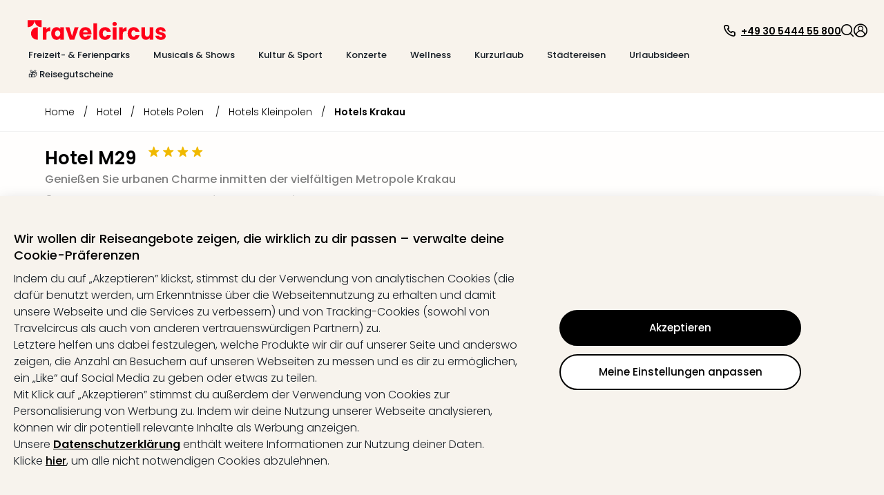

--- FILE ---
content_type: application/javascript; charset=UTF-8
request_url: https://static-prod.travel-cdn.net/_next/static/chunks/5577-74115529e21027c2.js
body_size: 2137
content:
"use strict";(self.webpackChunk_N_E=self.webpackChunk_N_E||[]).push([[5577],{81373:function(t,n,e){e.d(n,{O:function(){return u}});var r=e(67294),o="undefined"!=typeof window?r.useLayoutEffect:r.useEffect;function u(t,n){var e,u,i,c,s,l,a,f=void 0===n?{}:n,d=f.decayRate,p=void 0===d?.95:d,h=f.safeDisplacement,m=void 0===h?10:h,w=f.applyRubberBandEffect,v=void 0!==w&&w,g=f.activeMouseButton,M=void 0===g?"Left":g,y=f.isMounted,S=void 0===y||y,E=(0,r.useRef)({isMouseDown:!1,isDraggingX:!1,isDraggingY:!1,initialMouseX:0,initialMouseY:0,lastMouseX:0,lastMouseY:0,scrollSpeedX:0,scrollSpeedY:0,lastScrollX:0,lastScrollY:0}),b=!1,X=!1,Y=0,D=0,L=1/60*1e3;o(function(){S&&(b="scroll"===window.getComputedStyle(t.current).overflowX,X="scroll"===window.getComputedStyle(t.current).overflowY,Y=t.current.scrollWidth-t.current.clientWidth,D=t.current.scrollHeight-t.current.clientHeight,e=window.getComputedStyle(t.current).cursor,u=[],i=[],c=[],t.current.childNodes.forEach(function(t){u.push(window.getComputedStyle(t).cursor),i.push("none"===window.getComputedStyle(t).transform?"":window.getComputedStyle(t).transform),c.push("none"===window.getComputedStyle(t).transition?"":window.getComputedStyle(t).transition)}))},[S]);var k=function(){var n=E.current.scrollSpeedX*L,e=E.current.scrollSpeedY*L,r=t.current.scrollLeft+n,o=t.current.scrollTop+e;t.current.scrollLeft=r,t.current.scrollTop=o,E.current.lastScrollX=r,E.current.lastScrollY=o},x=function(n){var e=n.clientX-E.current.initialMouseX,r=n.clientY-E.current.initialMouseY,o=t.current,u=o.clientWidth,i=o.clientHeight,c=0,s=0;b&&X?(c=.3*u*Math.sign(e)*Math.log10(1+.5*Math.abs(e)/u),s=.3*i*Math.sign(r)*Math.log10(1+.5*Math.abs(r)/i)):b?c=.3*u*Math.sign(e)*Math.log10(1+.5*Math.abs(e)/u):X&&(s=.3*i*Math.sign(r)*Math.log10(1+.5*Math.abs(r)/i)),t.current.childNodes.forEach(function(t){t.style.transform="translate3d("+c+"px, "+s+"px, 0px)",t.style.transition="transform 0ms"})},C=function(){t.current.childNodes.forEach(function(t,n){t.style.transform=i[n],t.style.transition=c[n]})},T=function(){l=setInterval(function(){var n=E.current.scrollSpeedX*p;E.current.scrollSpeedX=n;var e=t.current.scrollLeft<=0,r=t.current.scrollLeft>=Y;k(),(.05>Math.abs(n)||E.current.isMouseDown||e||r)&&(E.current.scrollSpeedX=0,clearInterval(l))},L),a=setInterval(function(){var n=E.current.scrollSpeedY*p;E.current.scrollSpeedY=n;var e=t.current.scrollTop<=0,r=t.current.scrollTop>=D;k(),(.05>Math.abs(n)||E.current.isMouseDown||e||r)&&(E.current.scrollSpeedY=0,clearInterval(a))},L),E.current.isDraggingX=!1,E.current.isDraggingY=!1,v&&(t.current.childNodes.forEach(function(t){t.style.transform="translate3d(0px, 0px, 0px)",t.style.transition="transform 250ms"}),s=setTimeout(C,250))},N=function(t){t.preventDefault(),t.stopImmediatePropagation()},R=function(n){var r=E.current.isDraggingX||E.current.isDraggingY,o=E.current.initialMouseX-n.clientX,i=E.current.initialMouseY-n.clientY,c=r&&(Math.abs(o)>m||Math.abs(i)>m);c?t.current.childNodes.forEach(function(t){t.addEventListener("click",N)}):t.current.childNodes.forEach(function(t){t.removeEventListener("click",N)}),E.current.isMouseDown=!1,E.current.lastMouseX=0,E.current.lastMouseY=0,t.current.style.cursor=e,t.current.childNodes.forEach(function(t,n){t.style.cursor=u[n]}),c&&T()},P=function(n){if(E.current.isMouseDown){n.preventDefault();var e=E.current.lastMouseX-n.clientX;E.current.lastMouseX=n.clientX,E.current.scrollSpeedX=e/L,E.current.isDraggingX=!0;var r=E.current.lastMouseY-n.clientY;E.current.lastMouseY=n.clientY,E.current.scrollSpeedY=r/L,E.current.isDraggingY=!0,t.current.style.cursor="grabbing",t.current.childNodes.forEach(function(t){t.style.cursor="grabbing"});var o=t.current.scrollLeft<=0&&b,u=t.current.scrollLeft>=Y&&b,i=t.current.scrollTop<=0&&X,c=t.current.scrollTop>=D&&X;(o||u||i||c)&&v&&x(n),k()}},H=function(){Y=t.current.scrollWidth-t.current.clientWidth,D=t.current.scrollHeight-t.current.clientHeight};return(0,r.useEffect)(function(){return S&&(window.addEventListener("mouseup",R),window.addEventListener("mousemove",P),window.addEventListener("resize",H)),function(){window.removeEventListener("mouseup",R),window.removeEventListener("mousemove",P),window.removeEventListener("resize",H),clearInterval(l),clearInterval(a),clearTimeout(s)}},[S]),{events:{onMouseDown:function(t){var n;n=t.buttons,("Left"===M&&1===n||"Middle"===M&&4===n||"Right"===M&&2===n)&&(E.current.isMouseDown=!0,E.current.lastMouseX=t.clientX,E.current.lastMouseY=t.clientY,E.current.initialMouseX=t.clientX,E.current.initialMouseY=t.clientY)}}}}},10043:function(t,n,e){var r,o=e(82747),u=e(10438),i=e(48135);t.exports=function(t){var n=this.data();function e(t,e){n[t]?n[t].push(e):n[t]=[e]}!r&&(this.Parser&&this.Parser.prototype&&this.Parser.prototype.blockTokenizers||this.Compiler&&this.Compiler.prototype&&this.Compiler.prototype.visitors)&&(r=!0,console.warn("[remark-gfm] Warning: please upgrade to remark 13 to use this plugin")),e("micromarkExtensions",o(t)),e("fromMarkdownExtensions",u),e("toMarkdownExtensions",i(t))}},12861:function(t,n,e){t.exports=function(t){var n=this;this.Parser=function(e){return r(e,Object.assign({},n.data("settings"),t,{extensions:n.data("micromarkExtensions")||[],mdastExtensions:n.data("fromMarkdownExtensions")||[]}))}};var r=e(39671)},97828:function(t,n,e){function r(){return"undefined"!=typeof window}function o(t){return c(t)?(t.nodeName||"").toLowerCase():"#document"}function u(t){var n;return(null==t||null==(n=t.ownerDocument)?void 0:n.defaultView)||window}function i(t){var n;return null==(n=(c(t)?t.ownerDocument:t.document)||window.document)?void 0:n.documentElement}function c(t){return!!r()&&(t instanceof Node||t instanceof u(t).Node)}function s(t){return!!r()&&(t instanceof Element||t instanceof u(t).Element)}function l(t){return!!r()&&(t instanceof HTMLElement||t instanceof u(t).HTMLElement)}function a(t){return!!r()&&"undefined"!=typeof ShadowRoot&&(t instanceof ShadowRoot||t instanceof u(t).ShadowRoot)}function f(t){let{overflow:n,overflowX:e,overflowY:r,display:o}=g(t);return/auto|scroll|overlay|hidden|clip/.test(n+r+e)&&!["inline","contents"].includes(o)}function d(t){return["table","td","th"].includes(o(t))}function p(t){return[":popover-open",":modal"].some(n=>{try{return t.matches(n)}catch(t){return!1}})}function h(t){let n=w(),e=s(t)?g(t):t;return["transform","translate","scale","rotate","perspective"].some(t=>!!e[t]&&"none"!==e[t])||!!e.containerType&&"normal"!==e.containerType||!n&&!!e.backdropFilter&&"none"!==e.backdropFilter||!n&&!!e.filter&&"none"!==e.filter||["transform","translate","scale","rotate","perspective","filter"].some(t=>(e.willChange||"").includes(t))||["paint","layout","strict","content"].some(t=>(e.contain||"").includes(t))}function m(t){let n=y(t);for(;l(n)&&!v(n);){if(h(n))return n;if(p(n))break;n=y(n)}return null}function w(){return"undefined"!=typeof CSS&&!!CSS.supports&&CSS.supports("-webkit-backdrop-filter","none")}function v(t){return["html","body","#document"].includes(o(t))}function g(t){return u(t).getComputedStyle(t)}function M(t){return s(t)?{scrollLeft:t.scrollLeft,scrollTop:t.scrollTop}:{scrollLeft:t.scrollX,scrollTop:t.scrollY}}function y(t){if("html"===o(t))return t;let n=t.assignedSlot||t.parentNode||a(t)&&t.host||i(t);return a(n)?n.host:n}function S(t){return t.parent&&Object.getPrototypeOf(t.parent)?t.frameElement:null}e.d(n,{Dx:function(){return g},Jj:function(){return u},Kx:function(){return function t(n,e,r){var o;void 0===e&&(e=[]),void 0===r&&(r=!0);let i=function t(n){let e=y(n);return v(e)?n.ownerDocument?n.ownerDocument.body:n.body:l(e)&&f(e)?e:t(e)}(n),c=i===(null==(o=n.ownerDocument)?void 0:o.body),s=u(i);if(c){let n=S(s);return e.concat(s,s.visualViewport||[],f(i)?i:[],n&&r?t(n):[])}return e.concat(i,t(i,[],r))}},Lw:function(){return M},Ow:function(){return y},Pf:function(){return w},Py:function(){return v},Re:function(){return l},Ze:function(){return d},ao:function(){return f},gQ:function(){return m},hT:function(){return h},kK:function(){return s},tF:function(){return i},tR:function(){return p},wK:function(){return S},wk:function(){return o}})},85773:function(t,n,e){e.d(n,{Fp:function(){return o},GW:function(){return i},NM:function(){return u},VV:function(){return r},ze:function(){return c}});let r=Math.min,o=Math.max,u=Math.round,i=Math.floor,c=t=>({x:t,y:t})}}]);

--- FILE ---
content_type: application/javascript; charset=UTF-8
request_url: https://static-prod.travel-cdn.net/_next/static/chunks/pages/nextjs-dyn-hotel/%5Bhotel%5D-022ae3d7-4b8d11d979996238.js
body_size: 2833
content:
"use strict";(self.webpackChunk_N_E=self.webpackChunk_N_E||[]).push([[515],{84453:function(e,t,o){o.d(t,{Z:function(){return er}});var n=o(85893),r=o(67294),i=o(44012),s=o(77874),l=o(22419),c=o(91260),a=o(48077),x=o(28242),u=o(25400),d=o(74569),h=o(6481),p=o(66067),m=o(90407);let j=e=>{let{timeLeft:t}=e;return t?"".concat(t.days<10?"0".concat(t.days):t.days,":").concat(t.hours<10?"0".concat(t.hours):t.hours,":").concat(t.minutes<10?"0".concat(t.minutes):t.minutes,":").concat(t.seconds<10?"0".concat(t.seconds):t.seconds):null},f=e=>{let{currentProductId:t,endDate:o}=e,n=((0,m.rV)("countdowns")||[]).map(e=>e.productId===t?{productId:e.productId,endDate:o}:e),r=n.some(e=>{let{productId:o}=e;return o===t})?n:[...n,{productId:t,endDate:o}];(0,m.LS)("countdowns",r)},g=function(){var e,t;let o=arguments.length>0&&void 0!==arguments[0]?arguments[0]:"",n=(0,m.rV)("countdowns")||[];return null==n?void 0:null===(t=n.find)||void 0===t?void 0:null===(e=t.call(n,e=>{let{productId:t}=e;return t===o}))||void 0===e?void 0:e.endDate},P=()=>Math.floor(864e5*Math.random()+1728e5),S=e=>{let{endDate:t}=e,[o,n]=(0,r.useState)(null),i=j({timeLeft:o});return(0,r.useEffect)(()=>{let e=setInterval(()=>{let o=new Date;n((0,d.Z)({start:o,end:t})),((0,h.Z)(o,t)||(0,p.Z)(t,o))&&(n(null),clearInterval(e))},1e3);return()=>clearInterval(e)},[]),{timeLeft:o,formattedTimeLeft:i}},w=e=>(0,n.jsx)(s.Flex,{m:"10px auto",p:"3px 8px",borderRadius:"30px",width:"fit-content",height:"24px",textAlign:{sm:"flex-start",dt:"center"},bg:s.Color.CIRCUS_RED,...e}),C=e=>(0,n.jsx)(s.Text,{color:s.Color.WHITE,fontSize:{sm:"12px",dt:"14px"},semiBold:!0,...e}),I=e=>{let{endDate:t}=e,{timeLeft:o,formattedTimeLeft:r}=S({endDate:t});return o?(0,n.jsxs)(w,{children:[(0,n.jsx)(C,{mr:{sm:"3px",dt:"5px"},children:(0,n.jsx)(i.Z,{id:"Limited offer"})}),(0,n.jsx)(C,{minWidth:{sm:"67px",dt:"81px"},children:r})]}):null},T=e=>{let{productId:t}=e,o=new Date().getTime(),r=g(t),i=P(),s=new Date((0,u._m)(r)?r:o+i);return f({currentProductId:t,endDate:new Date(s)}),(0,n.jsx)(I,{endDate:s})};var b=o(64861),D=o(12526),v=o(54341),R=o(90415),B=o(5764),k=o(35197),_=o(12393),A=o(73923),V=o(17315),y=o(18932),E=o(32293),M=o(79645),F=o(9139),H=o(90189),Z=o(41239),L=o(26813),z=o(96540),O=o(45763);let G=e=>{let{forcedTeaserPrice:t,localeConfiguration:o,isVipDiscountShown:n,calculatedVipTeaserPrice:r,formattedTeaserPrice:i,minNights:s}=e;return t?(0,L._)({price:t*s,localeConfiguration:o}):n?r:i},U=e=>{let{forcedTeaserPrice:t,isVipDiscountShown:o,vipTeaserPriceValue:n,teaserPriceValue:r,minNights:i}=e;return t?Math.ceil(t*i):o?Math.ceil(n):Math.ceil(r)},W=e=>{let{isVipDiscountShown:t,campaignData:o}=e,n=(0,D.I0)(),[i,s]=(0,r.useState)(""),[l,c]=(0,r.useState)(null),{vipStatus:a}=(0,D.v9)(M.PR),{isHotelAvailable:x,teaserPrice:d,originalPrice:h,isDateAvailableInFuture:p,localeConfiguration:m,minNights:j,productId:f,product:{teaserDiscount:g},hotelName:P,product:S}=(0,V.HE)(),{isBookingStepInitial:w,isBookingStepComplete:C}=(0,v.nQ)(),{trackHotelBooking:I}=(0,y.s7)(),{cardBackground:T,darkGreyOnTertiary:b,ctaButtonTheme:W,buttonTextColor:Y}=(0,B.b)({product:S}),N=(0,H.Xv)(),J=(0,k.fZ)(),K=(0,u._m)(J),Q=J||d,X=Math.floor(J/(1-g/100)),q=J&&g?X:h,$=(0,r.useMemo)(()=>(0,L._)({price:Q,localeConfiguration:m}),[Q,m]),ee=(0,r.useMemo)(()=>(0,L._)({price:q,localeConfiguration:m}),[q,m]),et=(0,r.useMemo)(()=>(0,F.No)({campaignData:o}),[o]),eo=(0,r.useMemo)(()=>G({forcedTeaserPrice:et,formattedTeaserPrice:$,localeConfiguration:m,isVipDiscountShown:t,calculatedVipTeaserPrice:i,minNights:j}),[et,$,m,t,i,j]),en=(0,r.useMemo)(()=>U({forcedTeaserPrice:et,isVipDiscountShown:t,vipTeaserPriceValue:l,teaserPriceValue:Q,minNights:j}),[et,t,l,Q,j]),er=(0,z.tM)(q),ei=(0,R.D)({isForTeaserPrice:!K}),es=t&&!et&&!er,el=(null==o?void 0:o.reduced_teaser_price)*j,ec=es?Q:q,ea=et?en:ec;return(0,r.useEffect)(()=>{let{formattedPrice:e,priceValue:t}=(0,Z.nY)({discountedPrice:Q,vipStatus:a,localeConfiguration:m});c(t),s(e)},[a,Q]),{isComponentVisible:!p&&x&&(w||C),handleOpenRoomSelection:()=>{let e=()=>{let e=(0,O.ZG)("checkin"),t=(0,O.ZG)("checkout");return e&&t?_.Jm.ROOM:_.Jm.PARTY};(0,r.startTransition)(()=>{n((0,A.VF)(e()))}),I({actionType:E.j7.SHOW_AVAILABILITIES})},teaserPrice:Q,localeConfiguration:m,vipStatus:a,formattedTeaserPrice:$,formattedOriginalPrice:ee,forcedTeaserPrice:et,priceText:eo,minNights:j,hasOriginalPrice:er,productId:f,isDisplayPriceFromGetaways:K,hotelName:P,cardBackground:T,darkGreyOnTertiary:b,ctaButtonTheme:W,buttonTextColor:Y,isLidl:N,originalPrice:q,showTeaserPriceAsVipOriginalPrice:es,priceValue:en,nightsAmount:ei,campaignReducedTeaserPrice:el,originalPriceValue:ea}};var Y=o(71893);let N=e=>{let{isDisplayPriceFromGetaways:t,isProductAsVoucherButtonShown:o,...r}=e;return(0,n.jsx)(s.Flex,{flexDirection:o?"column":"row",justifyContent:t?"center":"space-between",alignItems:"center",mt:{sm:o?"4px":0,dt:0},...r})},J=e=>{let{isProductAsVoucherButtonShown:t,...o}=e;return(0,n.jsx)(s.Flex,{m:t?"0 12px 5px 0":"0 12px 0 0",flexDirection:t?"row":"column",justifyContent:"center",alignItems:t?"flex-end":"flex-start",...o})},K=e=>{let{isProductAsVoucherButtonShown:t,...o}=e;return(0,n.jsx)(s.Text,{as:"small",fontSize:13,lineHeight:t?"18px":1.2,fontWeight:"400",mr:"4px",...o})},Q=e=>{let{isProductAsVoucherButtonShown:t,...o}=e;return t?(0,n.jsx)(s.Flex,{m:0,alignItems:"flex-end",...o}):(0,n.jsx)(s.PositionBox,{display:"inline-block",position:"relative",m:"0 0 2px",...o})},X=e=>{let{isProductAsVoucherButtonShown:t,...o}=e;return(0,n.jsx)(s.Text,{as:"p",fontSize:t?12:13,lineHeight:t?"19px":1.2,fontWeight:"400",m:0,...o})},q=e=>{let{isThemed:t,...o}=e;return(0,n.jsx)(s.RoundedButton,{variant:s.RoundedButtonVariant["".concat(t?"PRIMARY":"QUINARY","_ADAPTIVE")],px:{sm:"10px",smPh:"15px",tb:"30px"},minHeight:"56px",type:"button",...o})},$=e=>{let{isDiscountedPriceRed:t,isLineThrough:o,isProductAsVoucherButtonShown:r,darkGreyOnTertiary:i,...l}=e;return(0,n.jsx)(s.Text,{as:"span",fontSize:o?15:19,textDecoration:o?"line-through":"none",lineHeight:1.2,semiBold:!0,color:t?s.Color.CIRCUS_RED:i,whiteSpace:"nowrap",mx:r?"8px":0,...l})},ee=(0,Y.default)(e=>(0,n.jsx)(s.Text,{as:"p",my:0,color:s.Color.HOTEL_DARK_GREY,...e})).withConfig({componentId:"sc-80a0ba01-0"})([":before,:after{content:'\\00a0';}"]),et=e=>{let{...t}=e;return(0,n.jsx)(ee,{lineHeight:1.4,fontSize:"14px",semiBold:!0,color:s.Color.HOTEL_DARK_GREY,textDecoration:"line-through",...t,"data-testid":"hotelpage-bookingSelectionStrikethoughText",style:{textWrap:"nowrap"}})},eo=e=>{let{isProductAsVoucherButtonShown:t,...o}=e;return t?(0,n.jsx)(s.Flex,{display:t?"flex":"inline-block",alignItems:"flex-end",justifyContent:"flex-end",...o}):(0,n.jsx)(s.PositionBox,{position:"relative",display:"inline-block",...o})},en=e=>{let{isProductAsVoucherButtonShown:t,...o}=e;return t?(0,n.jsx)(s.Text,{as:"span",color:s.Color.CIRCUS_RED,textDecoration:"line-through",fontSize:"14px",lineHeight:"19px",semiBold:!0,...o}):(0,n.jsx)(s.PositionBox,{position:"absolute",left:"0",top:"-100%",transform:"translate(0, 30%)",children:(0,n.jsx)(s.Text,{as:"span",color:s.Color.CIRCUS_RED,textDecoration:"line-through",fontSize:"12px",...o})})},er=e=>{let{isVipDiscountShown:t=!1,campaignData:o,isTimerShownMobile:r,isProductAsVoucherButtonShown:u,isProductAsVoucherPopupOpened:d,handleOpenProductAsVoucherPopup:h,handleCloseProductAsVoucherPopup:p,showProductAsVoucher:m,isThemed:j}=e,{isComponentVisible:f,handleOpenRoomSelection:g,vipStatus:P,formattedTeaserPrice:S,formattedOriginalPrice:w,forcedTeaserPrice:C,localeConfiguration:I,priceText:D,hasOriginalPrice:v,productId:R,isDisplayPriceFromGetaways:B,teaserPrice:k,hotelName:_,cardBackground:A,darkGreyOnTertiary:V,ctaButtonTheme:y,buttonTextColor:E,isLidl:M,originalPriceValue:F,showTeaserPriceAsVipOriginalPrice:H,priceValue:Z,nightsAmount:L,campaignReducedTeaserPrice:z}=W({isVipDiscountShown:t,campaignData:o});return f?(0,n.jsxs)(l.PH,{hasOriginalPrice:v,background:A,children:[C&&!M?(0,n.jsx)(s.PositionBox,{position:"absolute",top:"-15px",left:"24px",children:(0,n.jsx)(a.k,{noLabelText:!0,price:z,intl:(0,x.m4)(),localeConfiguration:I})}):(0,n.jsxs)(n.Fragment,{children:[t&&(0,n.jsx)(s.PositionBox,{position:"absolute",top:"0",right:"24px",transform:"translate(0,-50%)","test-id":"hotel-default-sticky-bar",children:(0,n.jsx)(c.Z,{size:c.c.MEDIUM,vipStatus:P})}),r&&(0,n.jsx)(s.PositionBox,{position:"absolute",top:"0",right:"24px",transform:"translate(0,-50%)",children:(0,n.jsx)(T,{productId:R})})]}),(0,n.jsxs)(N,{isDisplayPriceFromGetaways:B,isProductAsVoucherButtonShown:u,children:[!M&&(0,n.jsxs)(J,{isProductAsVoucherButtonShown:u,color:V,children:[(0,n.jsxs)(Q,{isProductAsVoucherButtonShown:u,children:[(0,n.jsx)(K,{isProductAsVoucherButtonShown:u,children:(0,n.jsx)(i.Z,{id:"from"})}),(0,n.jsxs)(eo,{isProductAsVoucherButtonShown:u,children:[H&&(0,n.jsx)(en,{isProductAsVoucherButtonShown:u,children:S}),v&&!C&&(0,n.jsx)(et,{color:V,children:w}),(0,n.jsx)($,{isDiscountedPriceRed:v,isLineThrough:C,isProductAsVoucherButtonShown:u,mt:v&&C?"8px":0,darkGreyOnTertiary:V,children:D})]})]}),(0,n.jsx)(X,{color:V,children:(0,n.jsx)(l.Om,{isForTeaserPrice:!B})})]}),(0,n.jsxs)(s.Flex,{flexDirection:"column",width:"100%",children:[M?(0,n.jsxs)(s.Flex,{style:{gridGap:"0 8px"},alignItems:"center",children:[(0,n.jsx)(b.LidlPrice,{price:C?z:Z,originalPrice:F,localeConfiguration:I,nights:L}),(0,n.jsx)(q,{onClick:g,width:"100%",height:"fit-content",isThemed:j,theme:y,children:(0,n.jsx)(s.Text,{color:E,fontSize:{sm:"14px",tb:"16px"},children:(0,n.jsx)(i.Z,{id:"Check available rooms"})})})]}):(0,n.jsx)(q,{onClick:g,width:"100%",isThemed:j,theme:y,children:(0,n.jsx)(s.Text,{color:E,fontSize:{sm:"14px",tb:"16px"},children:(0,n.jsx)(i.Z,{id:"Check available rooms"})})}),u&&m&&(0,n.jsx)(s.Box,{mt:"10px",children:(0,n.jsx)(b.LinkToVoucher,{onClick:h,isProductAsVoucherButtonShown:!0,inTwoLines:!0,color:V})})]})]}),u&&(0,n.jsx)(b.ProductAsVoucherModal,{isOpen:d,onClose:p,productId:R,productName:_,teaserPrice:k,isThemed:j})]}):null}}}]);

--- FILE ---
content_type: application/javascript; charset=UTF-8
request_url: https://static-prod.travel-cdn.net/_next/static/chunks/3024-dabc46d38cf87015.js
body_size: 2711
content:
"use strict";(self.webpackChunk_N_E=self.webpackChunk_N_E||[]).push([[3024],{15516:function(e,n,t){t.d(n,{Z:function(){return d}});var r=t(85893);t(67294);var o=t(49966),u=t(18749),i=t(41187),s=t(77874);let c=e=>{let{backgroundColor:n,...t}=e;return(0,r.jsx)(s.Box,{width:"100%",bg:s.Color.WHITE,mx:"auto",borderTop:"1px solid ".concat(s.Color.HOTEL_WHITE_FIVE),pt:{sm:"46px",dt:"70px"},pb:{sm:"20px",dt:"75px"},px:0,...t})},d=e=>{var n;let{recommendations:t,isMobileEvent:s,...d}=e;if((0,o.nU)(t))return null;let l=i.Z.get("theme"),a=null==l?void 0:null===(n=l.cobrand)||void 0===n?void 0:n.show_pp_label;return(0,r.jsx)(c,{children:(0,r.jsx)(u.oz,{maxWidth:{sm:"100%",bg:1150},"data-testid":"event-top-ten-recommendations",topTenOffers:t,isSmallerThanDesktop:s,isPpLabelNoCurrencyRoundedUpAndDotDashSeparated:a,...d})})}},18749:function(e,n,t){t.d(n,{Mb:function(){return u.Z},iZ:function(){return o.Z},rZ:function(){return l.Z},Oo:function(){return s.Z},BX:function(){return d.BX},PJ:function(){return p.Z},us:function(){return c.Z},By:function(){return f.Z},Ji:function(){return a.Z},j0:function(){return i.Z},WA:function(){return T.Z},GJ:function(){return S.Z},M6:function(){return h.Z},uz:function(){return x.Z},wb:function(){return B.Z},Jc:function(){return r.Z},F4:function(){return A},N9:function(){return _},oz:function(){return M}});var r=t(81730),o=t(54248),u=t(92945),i=t(70340),s=t(84425),c=t(38401),d=t(2926),l=t(80697);t(22601);var a=t(60082),p=t(15755),f=t(31672),x=t(55618),h=t(29875),m=t(85893);t(67294);var v=t(77874),Z=t(71893);let b=e=>(0,m.jsx)(v.Flex,{p:"9px 20px 9px 11px",mt:10,...e}),g=e=>(0,m.jsx)(v.PositionBox,{position:"relative",top:"-2px",minWidth:20,maxWidth:20,...e}),j=(0,Z.default)(v.Text).withConfig({componentId:"sc-71b869c8-0"})(["p{margin:0;}"]),E=e=>(0,m.jsx)(j,{lineHeight:1.5,fontSize:"13px",...e}),_=e=>{let{text:n,icon:t="info",alabasterTextOnSecondary:r,topInfoTextColor:o,topInfoIconColor:u,...i}=e;return n?(0,m.jsxs)(b,{className:"event-page-information-box",bg:r,"data-testid":"event-pdp-info-box",...i,children:[(0,m.jsx)(g,{children:(0,m.jsx)(v.Icon,{name:t,color:u,size:10})}),(0,m.jsx)(E,{color:o,children:(0,m.jsx)(h.Z,{children:n})})]}):null};var S=t(47730),T=t(98824),C=t(25400);let w=e=>(0,m.jsx)(v.Flex,{p:{sm:"13px 18px 13px 15px",dt:2},mt:{sm:10,dt:4},"data-testid":"event-pdp-info-box",...e}),N=e=>(0,m.jsx)(v.Box,{ml:"13px",children:(0,m.jsx)(v.Text,{fontSize:{sm:"12px",dt:"13px"},lineHeight:{sm:"18px",dt:"19px"},...e})}),P=e=>{let{iconName:n,...t}=e;return(0,m.jsx)(v.Icon,{name:n||"netguru_idea",size:15,...t})};var I=t(97865);let L=e=>{let{product:n}=e,{event:{ticketInfoText:t,ticketInfoTextIcon:r}}=n,{alabasterTextOnSecondary:o,blackTextOnSecondary:u}=(0,I.X)({product:n});return{ticketInfoText:t,ticketInfoTextIcon:r,ticketInfoBackground:o,blackTextOnSecondary:u}},A=e=>{let{product:n=!1}=e,{ticketInfoText:t,ticketInfoTextIcon:r,ticketInfoBackground:o,blackTextOnSecondary:u}=L({product:n});return t&&(0,C._m)(t)?(0,m.jsxs)(w,{bg:o,children:[(0,m.jsx)(P,{iconName:r,color:u}),(0,m.jsx)(N,{color:u,children:(0,m.jsx)(h.Z,{children:t})})]}):null};var B=t(42059),D=t(44012),O=t(50797),k=t(21193);let M=e=>{let{topTenOffers:n=[],textColor:t="",localeConfiguration:r={},isSmallerThanDesktop:o=!1,isPpLabelNoCurrencyRoundedUpAndDotDashSeparated:u=!1,...i}=e;return(0,m.jsxs)(v.Box,{mx:"auto",...i,children:[(0,m.jsx)(O.Dx,{color:t||v.Color.BLACK,pl:{sm:24,dt:0},children:(0,m.jsx)(D.Z,{id:"Other recommendations"})}),(0,m.jsx)(k.Z,{offers:n,isSmallerThanDesktop:o,localeConfiguration:r,color:t||v.Color.BLACK,isPpLabelNoCurrencyRoundedUpAndDotDashSeparated:u})]})}},50282:function(e,n,t){t.d(n,{Jd:function(){return d},MQ:function(){return r},My:function(){return p},N9:function(){return c},R6:function(){return a},SB:function(){return s},YG:function(){return u},db:function(){return o},fg:function(){return l},sL:function(){return i}});let r=1150,o=357,u=752,i=20,s=22,c=83,d="332px",l="396px",a="753px",p="tripadvisor-reviews"},67684:function(e,n,t){t.d(n,{Gy:function(){return B},YF:function(){return L},ko:function(){return A}});var r=t(67294),o=t(12526),u=t(5276),i=t(13169),s=t(61889),c=t(96877),d=t(10297),l=t(78945),a=t(31269),p=t(96582),f=t(1289),x=t(49966),h=t(12312),m=t(5248),v=t(39492),Z=t(43981),b=t(90189),g=t(41187),j=t(99355),E=t(25400),_=t(36876),S=t(55736),T=t(97865),C=t(94941),w=t(46451),N=t(75393),P=t(69403);let I=()=>{let[e,n]=(0,r.useState)(!1);return(0,r.useEffect)(()=>{(0,w.I3)({testName:N.p.EVENT_PDP_TRUSTPILOT_REVIEWS,testing:[()=>n(!0)]})},[]),{hasTrustPilotReviews:e}},L=e=>{let{product:n,isDesktopAndBigger:t,campaignData:u,cobrandCampaignData:w}=e,N=(0,o.I0)(),{productId:L,showReviews:A,minNights:B,tripadvisorRating:D,tripadvisorRatingCount:O}=(0,m.M)(),{updateContext:k}=(0,C.Z)(),M=(0,_.is)(),{pageBackground:W,backgroundImage:y,darkGreyOnBackground:F,eventDescriptionTextColor:R,blockBackground:U,colorPropsForContentSections:z,topSectionBackgroundMobile:V,dividerOnBackground:H,isLightTextOnBackgroundTheme:J,lightGreyOnBackground:X,isWhitelabel:G}=(0,T.X)({product:n}),{showRecommendedProducts:Y,showProductAsVoucher:K}=(0,c.y)({product:n}),{hasTrustPilotReviews:Q}=I(),[q,$]=(0,r.useState)(0),[ee,en]=(0,r.useState)(!1),{isSoldOut:et,isExpired:er,isOnlyAvailableInFuture:eo,breadcrumbs:eu,name:ei,event:{name:es,embedded:{pictures:ec}},teaserprice:ed,voucherProductUrl:el,translationStatus:ea,hreflang:ep,allowExtendedCancellation:ef,requiredVouchers:ex,embedded:{tags:eh=[],theme:{showTrustWidgets:em}={}}={}}=n,ev=g.Z.get("showTrustWidgets"),eZ=g.Z.get("locale"),eb=g.Z.get("currentDomainCode"),eg=(0,d.t)({hreflang:ep,locale:eZ,currentDomain:eb}),ej=(0,d.E)({productSlug:eg,locale:eZ}),eE=eZ===a.ZP.DE_DE,e_=ea===f.h2.FULLY_TRANSLATED,eS=eE&&(0,E._m)(el)||e_,{shouldNotRender:eT}=(0,P.P)({}),eC=(0,j.vZ)("showBreadcrumbs"),ew=(0,x.dZ)(eu),eN=(0,b.PN)(),eP=!eN&&(0,S.hI)(u),eI=eN&&(0,S.hI)(w),eL=eP||eI,eA=(0,j.vZ)("show_usp")||(0,j.vZ)("showUsp"),eB=eh.some(e=>{let{tagId:n}=e;return n===p.L.MUSIC_CONCERTS}),eD=!et&&eE&&!eB,eO=(0,E._m)(ex)||(0,E._m)(el),[ek,eM]=(0,r.useState)(eS?el:null),eW="string"==typeof ek,ey=()=>(0,Z.y)({product:n,userData:M});return(0,r.useEffect)(()=>{N((0,h.pw)(v.N.INFO)),ey()},[]),(0,r.useEffect)(()=>{t&&$(eL?65+l.V:65)},[t]),(0,r.useEffect)(()=>{eE||e_||eW||fetch((0,i.nk)({productId:L,locale:eZ})).then(e=>e.json()).then(e=>{var n;eM((0,s.U)({descriptions:(0,S.hN)(null==e?void 0:null===(n=e._embedded)||void 0===n?void 0:n.product_descriptions),productId:L,locale:eZ}))})},[ek]),{hasBreadcrumbs:ew,topSectionBackgroundMobile:V,isEventAvailable:!et&&!er&&!eo,isOnlyAvailableInFuture:eo,pictures:ec,stickySidebarOffset:q,eventTitle:es,eventDescription:ei,teaserPrice:ed,productId:L,isCircusWeekCampaignDeal:eL,isCobrand:eN,isThemed:eN||G,isCobrandCampaignDeal:eI,voucherProductUrl:el,pageBackground:W,darkGreyOnBackground:F,eventDescriptionTextColor:R,blockBackground:U,colorPropsForContentSections:z,translationStatus:ea,showReviews:A,minNights:B,dividerOnBackground:H,tripadvisorRating:D,tripadvisorRatingCount:O,showUsp:eA,updateContext:k,isLightTextOnBackgroundTheme:J,linkToProductAsVoucher:ej,voucherProductUrlForCurrentLocale:ek,hasBreadcrumbsOrLanguageSwitcher:eC&&ew||!eT,isBestPriceGuaranteeShown:eD,isFreeCancellationLabelShownOnEvent:eD&&ef,lightGreyOnBackground:X,isProductAsVoucherButtonShown:!et&&!er&&!eO,isProductAsVoucherPopupOpened:ee,backgroundImage:y,showAwardLogo:G?em:ev,showRecommendedProducts:Y,showProductAsVoucher:K,hasTrustPilotReviews:Q,handleOpenProductAsVoucherPopup:()=>en(!0),handleCloseProductAsVoucherPopup:()=>en(!1)}},A=e=>{let{product:n}=e,{event:{topInfoText:t,topInfoTextIcon:r,embedded:{includedAmenities:o,lovedAmenities:u}}}=n,{darkGreyOnTertiary:i,informationBackground:s,topInfoTextColor:c,topInfoIconColor:d,lovedAmenitiesDotColor:l,darkGreyOnBackground:a,dividerOnBackground:p,blackOnBackground:f,alabasterTextOnSecondary:h,isWhitelabel:m}=(0,T.X)({product:n}),v=(0,j.vZ)("isCobrand");return{lovedAmenities:(0,x.M7)(u,"sortOrder"),includedAmenities:(0,x.M7)(o,"sortOrder"),topInfoText:t,topInfoTextIcon:r,topInfoIconColor:d,darkGreyOnTertiary:i,topInfoTextColor:c,lovedAmenitiesDotColor:l,darkGreyOnBackground:a,dividerOnBackground:p,blackOnBackground:f,informationBackground:s,alabasterTextOnSecondary:h,isThemed:v||m}},B=()=>{let[e,n]=(0,r.useState)(!1),{observe:t}=(0,u.ZP)({onLeave:()=>{n(!0)},onEnter:()=>{n(!1)},rootMargin:"0px"});return{observeStickyNav:t,isStickyNavVisible:e}}},95811:function(e,n,t){t.d(n,{Z:function(){return r.Z}});var r=t(70094)}}]);

--- FILE ---
content_type: application/javascript; charset=UTF-8
request_url: https://static-prod.travel-cdn.net/_next/static/chunks/1307-314335938267ab47.js
body_size: 3076
content:
"use strict";(self.webpackChunk_N_E=self.webpackChunk_N_E||[]).push([[1307],{43112:function(t,n,r){r.d(n,{P_:function(){return a},Cj:function(){return f},pw:function(){return d},pf:function(){return h},WB:function(){return u},tK:function(){return i},j5:function(){return l.j},EI:function(){return s},N:function(){return p},iJ:function(){return y},gN:function(){return c},Dx:function(){return v},fo:function(){return _}});var e=r(92749);let u=t=>n=>n({type:e.uD,payload:{data:t}});var o=r(39921);let i=t=>{let{checkin:n,checkout:r}=t;return t=>t({type:e.c1,payload:{hotelCheckin:(0,o.r6)(n),hotelCheckout:(0,o.r6)(r)}})};var l=r(20080);let d=t=>({type:e.z8,payload:{activeStep:t}}),c=t=>{let{selectedHotelId:n="",selectedHotel:r={}}=t;return t=>t({type:e.FA,payload:{selectedHotelId:n,selectedHotel:r}})},a=()=>t=>t({type:e.FA,payload:{selectedHotelId:null,selectedHotel:{}}}),v=t=>{let{selectedRoomId:n="",selectedRoom:r={}}=t;return t=>t({type:e.wq,payload:{selectedRoomId:n,selectedRoom:r}})},f=()=>t=>t({type:e.wq,payload:{selectedRoomId:null,selectedRoom:{}}}),s=t=>({type:e.F4,payload:t}),p=t=>({type:e.af,payload:t}),h=t=>{let{section:n,isOpened:r}=t;return t=>{t({type:e.eZ,payload:{[n]:r}})}},_=t=>{let{amount:n}=t;return t=>t({type:e.vW,payload:{amount:n}})},y=t=>{let{amount:n}=t;return t=>t({type:e.op,payload:{amount:n}})}},20080:function(t,n,r){r.d(n,{$:function(){return i},j:function(){return o}});var e=r(92749),u=r(19275);let o=t=>{let{sortingType:n}=t;return t=>t({type:e.lV,payload:{sortingType:n}})},i=t=>t({type:e.lV,payload:{sortingType:(0,u.XX)()}})},73643:function(t,n,r){r.d(n,{p:function(){return l}});var e=r(50912),u=r(67690),o=r(61638),i=r(92749);let l=t=>n=>(n({type:i.Lh}),e.L.post({endpoint:u.b.SIGN_UP,host:window.location.origin,body:{email:t,is_advantage:u.c.PRODUCT_EVENT.IS_ADVANTAGE,source:u.c.PRODUCT_EVENT.TITLE},withPayload:!0}).then(t=>{if(t.status===o.M.OK&&!0===t.data.success)n({type:i.As});else throw Error(t.data.error)}).catch(t=>{n({type:i._F,payload:{error:t}})}))},50557:function(t,n,r){r.d(n,{Bd:function(){return m},Dy:function(){return D},Hl:function(){return f},XT:function(){return k},eL:function(){return s},gC:function(){return C},h8:function(){return I},iS:function(){return p},mC:function(){return v}});var e=r(61638),u=r(41187),o=r(9235),i=r(96540),l=r(55736),d=r(39921),c=r(52670),a=r(83659);let v=t=>{if((0,l.Kn)(t)){var n,r,u;return(null===(n=t.response)||void 0===n?void 0:n.status)===e.M.BAD_REQUEST?(null===(u=t.response)||void 0===u?void 0:null===(r=u.data)||void 0===r?void 0:r.error)||"":t.toString()}return t},f=t=>{let{checkin:n,checkout:r,eventDate:e,productId:l,eventId:d,ticketCategoryId:a,timeId:v,party:f}=t;return{checkin_date:n,checkout_date:r,domain:u.Z.get("currentDomainCode"),locale:(0,o.BH)(),event_date:e,product_id:l,event_id:d,event_ticket_category_id:(0,i.d8)(a)||null,event_time_id:(0,c.q_)(v),party:f}},s=t=>{let{eventDate:n,productId:r,timeId:e,party:i}=t;return{date:n,domain:u.Z.get("currentDomainCode"),locale:(0,o.BH)(),event_time_id:(0,c.q_)(e),party:i,product_id:r}},p=t=>{let{productId:n,eventDate:r,eventDateEnd:e,party:i}=t;return{product_id:n,event_date:r,start_date:(0,d.r6)((0,d.II)(r,a.b)),end_date:(0,d.r6)((0,d.mt)(e,a.b-1)),event_date_end:e,hotels_only:1,domain:u.Z.get("currentDomainCode"),locale:(0,o.BH)(),party:i}},h=t=>{var n;return(null===(n=(0,l.zt)(t))||void 0===n?void 0:n.reduce((t,n)=>!t||t>=n?n:t,null))||null},_=t=>{var n,r;let{checkoutDates:e={},bestCheckoutPrice:u}=t;return null===(r=(0,l.J0)(e))||void 0===r?void 0:null===(n=r.find(t=>(0,i.d8)(t[1])===(0,i.d8)(u)))||void 0===n?void 0:n[0]},y=t=>{let{currentCheckinDate:n,availableCheckouts:r,eventTicketCategoryMinHotelStay:e}=t;if(e>0){var u;return null===(u=(0,l.J0)(r))||void 0===u?void 0:u.reduce((t,r)=>{let[u,o]=r,i=(0,d.mt)(n,e);return(0,l.nK)(t)&&(0,d.aM)(i,u)?{correspondingCheckout:u,totalPrice:o}:t},{})}let o=h(r);return{correspondingCheckout:_({checkoutDates:r,bestCheckoutPrice:o}),totalPrice:o}},m=t=>{let{availabilities:n,hotelCheckin:r,eventDate:e,eventTicketCategoryMinHotelStay:u}=t;return n&&r&&e?n.reduce((t,n)=>{let{checkin_date:o,checkout_dates:i}=n,l=r===a.c.ON_EVENT&&o===e,d=r===a.c.PRIOR_EVENT&&o<e,c=r===a.c.PRIOR_OR_ON_EVENT&&(o<e||o===e);if(l||d||c){let{correspondingCheckout:n,totalPrice:r}=y({currentCheckinDate:o,availableCheckouts:i,eventTicketCategoryMinHotelStay:u});if(!t||r<=(null==t?void 0:t.bestPrice))return{checkin:o,checkout:n,bestPrice:r}}return t},null):{}},g=t=>t&&(0,i.QB)(null==t?void 0:t.replace("/hotels/",""))?(0,i.d8)(t.replace("/hotels/","")):null,C=t=>t.reduce((t,n)=>{var r,e;return[...t,{...n,hotelId:g(null==n?void 0:null===(e=n.links)||void 0===e?void 0:null===(r=e.self)||void 0===r?void 0:r.href)}]},[]),k=t=>{let{checkin:n,checkout:r,productId:e,eventId:i,party:l}=t;return{checkin:n,checkout:r,product_id:e,event_id:i,event_request:1,domain:u.Z.get("currentDomainCode"),locale:(0,o.BH)(),party:l}},I=t=>{let{checkin:n,checkout:r,party:e}=t;return{checkin_date:n,checkout_date:r,party:e,domain:u.Z.get("currentDomainCode"),locale:(0,o.BH)()}},E=t=>t&&(0,i.QB)(null==t?void 0:t.replace("/rooms/",""))?(0,i.d8)(t.replace("/rooms/","")):null,D=function(){let t=arguments.length>0&&void 0!==arguments[0]?arguments[0]:[];return t.map(t=>{var n,r;return{...t,roomId:E(null===(r=t.links)||void 0===r?void 0:null===(n=r.self)||void 0===n?void 0:n.href)}})}},72317:function(t,n,r){r.d(n,{$W:function(){return i},Ah:function(){return tn},B:function(){return ta},CG:function(){return ti},E:function(){return x},Ef:function(){return C},Ek:function(){return I},F7:function(){return tr},FE:function(){return th},G0:function(){return tp},Gr:function(){return q},Gt:function(){return p},HD:function(){return td},I$:function(){return Z},I0:function(){return $},Iu:function(){return to},Kq:function(){return d},LG:function(){return O},Lm:function(){return M},ND:function(){return ty},Nq:function(){return f},Ny:function(){return y},PR:function(){return tl},US:function(){return Q},VJ:function(){return tu},YF:function(){return Y},Ze:function(){return W},aq:function(){return J},bl:function(){return w},cG:function(){return tc},cI:function(){return U},cd:function(){return l},d4:function(){return ts},fQ:function(){return j},gx:function(){return B},hT:function(){return tf},hy:function(){return E},i$:function(){return L},jA:function(){return a},lY:function(){return h},lb:function(){return F},lc:function(){return k},m_:function(){return te},oh:function(){return g},pT:function(){return tv},ph:function(){return t_},re:function(){return H},rm:function(){return tt},sq:function(){return A},tS:function(){return b},ug:function(){return T},un:function(){return tg},wD:function(){return s},xA:function(){return P},z8:function(){return X},zy:function(){return z}});var e=r(26913),u=r(39492);let o=t=>(null==t?void 0:t.event)||{},i=t=>{var n;return(null===(n=o(t))||void 0===n?void 0:n.activeStep)||u.N.TICKETS},l=t=>{var n;return(null===(n=o(t))||void 0===n?void 0:n.isPartyDirty)||!1},d=t=>{var n;return(null===(n=o(t))||void 0===n?void 0:n.isHotelPageOpenedBefore)||!1},c=t=>{var n;return null===(n=o(t))||void 0===n?void 0:n.ticketCategories},a=t=>{var n;return(null===(n=o(t))||void 0===n?void 0:n.hotelsSorting)||e.u$.PRICE},v=t=>{var n;return(null===(n=o(t))||void 0===n?void 0:n.validPartySizes)||{}},f=t=>{var n;return(null===(n=v(t))||void 0===n?void 0:n.data)||{}},s=t=>{var n;return null===(n=v(t))||void 0===n?void 0:n.status},p=t=>{var n;return(null===(n=c(t))||void 0===n?void 0:n.list)||[]},h=t=>{var n;return null===(n=c(t))||void 0===n?void 0:n.status},_=t=>{var n;return(null===(n=o(t))||void 0===n?void 0:n.product)||{}},y=t=>{var n;return null===(n=_(t))||void 0===n?void 0:n.contentSections},m=t=>{var n;return(null===(n=o(t))||void 0===n?void 0:n.eventAvailabilities)||{}},g=t=>{var n;return(null===(n=m(t))||void 0===n?void 0:n.list)||{}},C=t=>{var n;return null===(n=m(t))||void 0===n?void 0:n.status},k=t=>{var n;return null===(n=m(t))||void 0===n?void 0:n.error},I=t=>{var n;return null===(n=o(t))||void 0===n?void 0:n.lastMonthToShow},E=t=>{var n;return null===(n=o(t))||void 0===n?void 0:n.hasFutureAvailabilitiesFetched},D=t=>{var n;return(null===(n=o(t))||void 0===n?void 0:n.times)||{}},T=t=>{var n;return(null===(n=D(t))||void 0===n?void 0:n.list)||[]},P=t=>{var n;return null===(n=D(t))||void 0===n?void 0:n.status},N=t=>{var n;return(null===(n=o(t))||void 0===n?void 0:n.timesForAllEventDates)||{}},A=t=>{var n;return(null===(n=N(t))||void 0===n?void 0:n.list)||[]},b=t=>{var n;return null===(n=N(t))||void 0===n?void 0:n.status},S=t=>{var n;return(null===(n=o(t))||void 0===n?void 0:n.hotels)||{}},Z=t=>{var n;return(null===(n=S(t))||void 0===n?void 0:n.list)||[]},w=t=>{var n;return null===(n=S(t))||void 0===n?void 0:n.status},H=t=>{var n;return null===(n=S(t))||void 0===n?void 0:n.totalAmount},R=t=>{var n;return(null===(n=o(t))||void 0===n?void 0:n.availabilities)||{}},B=t=>{var n;return(null===(n=R(t))||void 0===n?void 0:n.list)||[]},M=t=>{var n;return(null===(n=R(t))||void 0===n?void 0:n.defaultHotelDates)||{}},O=t=>{var n;return null===(n=R(t))||void 0===n?void 0:n.status},V=t=>{var n;return(null===(n=o(t))||void 0===n?void 0:n.rooms)||{}},F=t=>{var n;return(null===(n=V(t))||void 0===n?void 0:n.list)||[]},q=t=>{var n;return null===(n=V(t))||void 0===n?void 0:n.status},G=t=>{var n;return(null===(n=o(t))||void 0===n?void 0:n.booking)||{}},z=t=>G(t).error,L=t=>G(t).cartToken,U=t=>G(t).currentStep,K=t=>{var n;return(null===(n=G(t))||void 0===n?void 0:n.data)||{}},X=t=>{var n;return null===(n=K(t))||void 0===n?void 0:n.eventDate},j=t=>{var n;return null===(n=K(t))||void 0===n?void 0:n.eventName},Q=t=>{var n;return(null===(n=K(t))||void 0===n?void 0:n.party)||{}},$=t=>{var n;return(null===(n=K(t))||void 0===n?void 0:n.eventTime)||null},J=t=>{var n;return(null===(n=K(t))||void 0===n?void 0:n.timeName)||null},x=t=>{var n;return(null===(n=K(t))||void 0===n?void 0:n.eventDuration)||1},W=t=>{var n;return(null===(n=K(t))||void 0===n?void 0:n.ticketCategoryName)||null},Y=t=>{var n;return(null===(n=K(t))||void 0===n?void 0:n.selectedCategory)||{}},tt=t=>{var n;return(null===(n=K(t))||void 0===n?void 0:n.isDefaultCheapestCategoryPreviouslySelected)||!1},tn=t=>{var n,r;return(null===(r=K(t))||void 0===r?void 0:null===(n=r.selectedCategory)||void 0===n?void 0:n.eventPrice)||null},tr=t=>K(t).hotelCheckin,te=t=>K(t).hotelCheckout,tu=t=>K(t).defaultHotelCheckin,to=t=>K(t).defaultHotelCheckout,ti=t=>K(t).shouldProposeDefaultDates,tl=t=>K(t).ticketCategoryId,td=t=>K(t).timeId,tc=t=>K(t).eventId,ta=t=>K(t).selectedHotelId,tv=t=>{var n;return null===(n=K(t).selectedHotel)||void 0===n?void 0:n.name},tf=t=>K(t).selectedHotel,ts=t=>K(t).selectedRoom,tp=t=>K(t).selectedRoomId,th=t=>K(t).seatsData||[],t_=t=>{var n;return null===(n=K(t).selectedRoom)||void 0===n?void 0:n.fullPrice},ty=t=>K(t).firstAvailability,tm=t=>o(t).newsletter||{},tg=t=>tm(t).status||""},4072:function(t,n,r){r.d(n,{U:function(){return u},a:function(){return o}});var e=r(25400);let u=t=>{var n;return(null==t?void 0:null===(n=t.split("/ticket_categories/"))||void 0===n?void 0:n[1])||null},o=t=>{let{categories:n=[],id:r}=t;return n.find(t=>{var n,o,i,l;return(0,e._m)(null==t?void 0:null===(o=t.links)||void 0===o?void 0:null===(n=o.self)||void 0===n?void 0:n.href)&&"".concat(u(null==t?void 0:null===(l=t.links)||void 0===l?void 0:null===(i=l.self)||void 0===i?void 0:i.href))==="".concat(r)})}},99317:function(t,n,r){r.d(n,{BP:function(){return d},MU:function(){return c},sG:function(){return l}});var e=r(90407),u=r(96540);let o=function(){let t=arguments.length>0&&void 0!==arguments[0]?arguments[0]:"",n="".concat(t).split("").reduce((t,n)=>t+(0,u.d8)(n),0),r=(0,u.d8)("".concat(n).slice(-1));return(r<5?r:r-5)+10},i=t=>{let{price:n,discountPercentage:r}=t;if(!n||!r)return 0;let e=Math.round(r*(0,u.d8)(n)/100);return Math.round(n+e)},l=t=>{let{price:n,discountPercentage:r}=t;return r?i({price:n,discountPercentage:r})||null:n},d=t=>{let{productId:n,teaserDiscount:r}=t,i=(0,e.rV)("crossed_out_price_percentage")||{},l=(0,u.tM)(r),d=(null==i?void 0:i[n])||null,c=(0,u.QB)(d);if(l&&c&&d===r)return d;let a=l?r:o(n);if(a)return(0,e.LS)("crossed_out_price_percentage",{...i,[n]:a}),a},c=t=>{let{productId:n,isPriceCrossedOut:r=!1,isCheapestCategorySelected:u=!1}=t;if(n){let t=(0,e.rV)("productIdsInCrossedOut")||{};(0,e.LS)("productIdsInCrossedOut",{...t,[n]:r&&!u})}}},31108:function(t,n,r){r.d(n,{_:function(){return u}});var e=r(54490);let u=t=>{let{values:n={},messages:r={}}=t;return(0,e.vU)({singular:{...r.singular,values:{...n}},plural:{...r.plural,values:{...n}}})}},33987:function(t,n,r){r.d(n,{l:function(){return o}});var e=r(61600);let u=t=>t.includes(e.zX.DATE_TIME)?t:"/"===t.slice(-1)?"".concat(t.substring(0,t.length-1)).concat(e.zX.DATE_TIME):"".concat(t).concat(e.zX.DATE_TIME),o=()=>{var t;if(null===(t=window)||void 0===t?void 0:t.location){let{location:{origin:t,pathname:n,search:r}}=window,e=u(n);return"".concat(t).concat(e).concat(r)}return""}},61196:function(t,n,r){r.d(n,{AP:function(){return i},iu:function(){return u},kI:function(){return o}});var e=r(89348);let u=(t,n)=>{e.Z.push(e.Z.category.event,e.Z.action.shareSelection,t,n)},o=t=>{e.Z.push(e.Z.category.event,e.Z.action.shareCTA,t)},i=()=>e.Z.toMatomo(e.Z.category.userInteraction,e.Z.action.callcenterInteraction,e.Z.common.touchCallcenterNumber)}}]);

--- FILE ---
content_type: application/javascript; charset=UTF-8
request_url: https://static-prod.travel-cdn.net/_next/static/chunks/pages/nextjs-dyn-hotel/%5Bhotel%5D-f3d74874-3b78bf2ecd887660.js
body_size: 2949
content:
"use strict";(self.webpackChunk_N_E=self.webpackChunk_N_E||[]).push([[4541],{69956:function(t,e,n){n.d(e,{Dx:function(){return d},UD:function(){return c},xC:function(){return s}});var r=n(85893);n(67294);var o=n(71893),i=n(77874),l=n(12393);let u=(0,o.default)(i.Text).withConfig({componentId:"sc-3be3daa0-0"})(["color:",";font-size:18px;line-height:normal;&:hover{color:",";}"],t=>{let{color:e}=t;return e||i.Color.HOTEL_DARK_BLUE},i.Color.HOTEL_LIGHT_GREY),s=t=>(0,r.jsx)(i.Box,{cursor:"pointer",height:l.N9,...t}),d=t=>(0,r.jsx)(u,{as:"h2",fontSize:{sm:"18px",tb:"22px"},lineHeight:{sm:"27px",tb:"30px"},semiBold:!0,m:0,...t}),c=t=>{let{isSectionOpened:e,...n}=t;return(0,r.jsx)(i.Box,{width:"20px",height:"20px",children:(0,r.jsx)(i.Icon,{name:e?"minus_1":"plus_1",size:"10px",fontWeight:"bold",...n})})}},20757:function(t,e,n){n.d(e,{Z:function(){return i}});var r=n(85893);n(67294);let o=n(71893).default.select.withConfig({componentId:"sc-40c7105c-0"})(["position:relative;display:inline-block;font-weight:300;padding:0;margin:0;box-sizing:border-box;border:1px solid rgba(0,0,0,0.05);padding-left:7px;&:active,&:focus{border-color:rgba(0,0,0,0.05) !important;box-shadow:none !important;}"]),i=t=>{let{handleChange:e,...n}=t;return(0,r.jsx)(o,{onChange:e,...n})}},93217:function(t,e,n){n.d(e,{D4:function(){return o},l$:function(){return r},nR:function(){return i}});let r="hotel/PARSE_URL_PARAMS_DONE",o="hotel/SET_ROOM_URL_PARAM",i="hotel/SET_ADDONS_URL_PARAM"},16850:function(t,e,n){n.d(e,{H:function(){return _}});var r=n(67294),o=n(12526),i=n(17563),l=n(61638),u=n(12393),s=n(92836),d=n(49207),c=n(33619),a=n(73923),p=n(88546),x=n(62590),f=n(45763),h=n(61058),m=n(93217);let b=t=>{t({type:m.l$})},g=t=>e=>{e({type:m.D4,payload:t})},j=t=>e=>{e({type:m.nR,payload:t})},_=()=>{let t=(0,o.I0)(),e=(0,o.v9)(c.u6),n=(0,o.v9)(c.v9),m=(0,o.v9)(c.nv),_=(0,o.v9)(x.t),v=(0,o.v9)(x.V),C=(0,f.Kx)();(0,r.useEffect)(()=>{let{checkin:r,checkout:o,party:c}=C;if(e===l.c.LOADED){try{if((0,d.P)({checkin:r,checkout:o,availabilities:n})&&t((0,a.rm)({checkin:r,checkout:o})),c){let e=JSON.parse(c),n=(0,s.K6)(m),r=n-u.J0,o=(0,p.w5)({party:e,maxCapacity:n,maxAdults:n}),i=(0,p.Dw)({party:e,maxCapacity:n,maxChildren:r});o&&i&&t((0,a.cq)({adultsAmount:e.adults,childrenList:e.children}))}}catch(e){let t=i.parse(window.location.search);delete t.party,delete t.checkin,delete t.checkout,(0,f.vu)(t)}t(b)}},[e]),(0,r.useEffect)(()=>{if(_===l.c.LOADED){let{room_id:e,addons:n}=C;try{if(e){let r=parseInt(e,10),o=v.find(t=>{let{id:e}=t;return e===r});if(o){if(t(g(o)),n){let{addons:e}=o,r=(0,h.iw)(n),l=(0,h.gb)({addonsListFromUrl:r,addonsFromRoom:e});if((0,h.KN)({parsedAddonsFromUrl:l,room:o})){let e=(0,h._u)({parsedAddonsFromUrl:l,room:o}),n=(0,h.Jx)(e);t(j(e));let r=i.parse(window.location.search);r.addons=n,(0,f.vu)(r)}else{let t=i.parse(window.location.search);delete t.addons,(0,f.vu)(t)}}}else{let t=i.parse(window.location.search);delete t.addons,delete t.room_id,(0,f.vu)(t)}}}catch(e){let t=i.parse(window.location.search);delete t.addons,delete t.room_id,(0,f.vu)(t)}}},[_])}},61058:function(t,e,n){n.d(e,{Jx:function(){return _},KN:function(){return m},_u:function(){return g},bW:function(){return d},gb:function(){return h},iw:function(){return s}});var r=n(49966),o=n(25400),i=n(18067),l=n(52444),u=n(12393);let s=t=>(null==t?void 0:t.split("_").map(t=>t.split("-").map(t=>parseInt(t,10))))||[],d=(t,e)=>{let n=e?e.split("_").map(t=>t.split("-")):[];if(e){let e=n.reduce((e,n)=>t.map(String).includes(n[0])?e:[...e,n],[]).map(t=>t.join("-")).join("_");if((0,o._m)(e))return e}return null},c=t=>t.filter(t=>t.selectedAddon.embedded&&t.selectedAddon.embedded.groups),a=t=>{let e=t.map(t=>{let{id:e}=t;return e}),n=t.map(t=>{let{selectedAddon:e}=t;return(0,i.A0)(e.embedded)});return!e.some(t=>n.some(e=>e.includes(t)))},p=t=>{let{addons:e}=t;return e?e.reduce((t,e)=>{let{embedded:n}=e;return n&&n.groups?[...t,{...n.groups[0]}]:t},[]):[]},x=t=>[...new Set(p(t).reduce((t,e)=>{let{mandatory:n,roomAddonGroupId:r}=e;return n?[...t,r]:t},[]))],f=t=>t.map(t=>{let{selectedAddon:{embedded:e}}=t;return(0,l.sC)(e)||[]}),h=t=>{let{addonsListFromUrl:e,addonsFromRoom:n}=t;return e.reduce((t,e)=>{let[r,o,...i]=e,l=n.find(t=>{let{addonId:e}=t;return r===e});return l?[...t,{id:r,adults:o||0,children:i||u.AU.CHILDREN,selectedAddon:l}]:t},[])},m=t=>{let{parsedAddonsFromUrl:e,room:n}=t;if((0,r.nU)(e))return!1;let o=x(n),i=f(e),l=!(0,r.U6)(o)||(0,r.jk)(o,i),u=(0,r.dt)(i),s=a(e);return l&&s&&u},b=t=>{let{parsedAddonsFromUrl:e,room:n}=t,o=x(n),i=f(e),l=(0,r.jk)(o,i),u=o.every(t=>i.includes(t));return(0,r.U6)(o)&&l&&!u},g=t=>{let{parsedAddonsFromUrl:e,room:n}=t;return b({parsedAddonsFromUrl:e,room:n})?c(e):e},j=t=>{let{id:e,children:n,adults:o}=t;return(0,r.U6)(n)?[e,o,n.join("-")].join("-"):[e,o].join("-")},_=t=>t.map(t=>{let{id:e,party:n,adults:r,children:o}=t;return j(n?{id:e,children:n.children,adults:n.adults}:{id:e,adults:r,children:o})}).join("_")},22419:function(t,e,n){n.d(e,{SW:function(){return A.Z},e9:function(){return O.Z},lw:function(){return W.Z},Lk:function(){return P.L},v3:function(){return U.Z},XZ:function(){return k.Z},vs:function(){return b},Wl:function(){return H.Z},T:function(){return y.Z},gP:function(){return S.Z},SV:function(){return J.Z},Om:function(){return L.Z},oY:function(){return V.Z},rU:function(){return p.Z},u_:function(){return D.Z},aV:function(){return I.Z},x5:function(){return T.Z},DR:function(){return Z.Z},Kv:function(){return M.Z},G7:function(){return N.Z},NZ:function(){return a},vF:function(){return E},PH:function(){return R},Dx:function(){return l},jB:function(){return K},nv:function(){return f},sg:function(){return F},im:function(){return m}});var r=n(85893),o=n(67294),i=n(77874);let l=t=>(0,r.jsx)(i.Text,{color:i.Color.HOTEL_DARK_BLUE,semiBold:!0,...t});var u=n(44012),s=n(21308),d=n(5764),c=n(69956);let a=t=>{let{handleClick:e,text:n,isSectionOpened:o,product:l,...a}=t,{blackOnBackground:p,lightGreyOnBackground:x}=(0,d.b)({product:l});return(0,r.jsx)(c.xC,{onClick:e,role:"button",tabIndex:0,onKeyDown:t=>(0,s.l)({event:t,onClick:e}),...a,children:(0,r.jsxs)(i.Flex,{alignItems:"center",width:"100%",height:"100%",justifyContent:"space-between",children:[(0,r.jsx)(c.Dx,{"data-testid":"hotelpage-sectionTitle",color:p,children:(0,r.jsx)(u.Z,{id:n})}),(0,r.jsx)(c.UD,{isSectionOpened:o,"data-testid":"hotelpage-sectionIconPlusMinus",color:x})]})})};var p=n(27572),x=n(81718);let f=t=>(0,r.jsx)(i.Box,{bg:{sm:"transparent",dt:i.Color.WHITE},border:{sm:"none",dt:x.$i},borderRadius:"10px",boxShadow:{sm:"none",dt:x.IU},...t});var h=n(12393);let m=t=>(0,r.jsx)(i.PositionBox,{position:"relative",mx:"auto",px:{sm:24,dt:0,bg:0},width:{tb:"100%",dt:h.On,bg:h.li},...t}),b=t=>(0,r.jsx)(m,{pt:{sm:"8px",tb:19,dt:35},pb:{sm:24,dt:39},...t});var g=n(64861);let j=t=>(0,r.jsx)(i.Flex,{as:"button",bg:"transparent",justifyContent:"center",alignItems:"center",height:29,width:29,border:"1px solid ".concat(i.Color.HOTEL_SILVER),borderRadius:"50%",cursor:"pointer",...t}),_=t=>{let{name:e="",handleClick:n=()=>{},label:o="",...i}=t;return(0,r.jsx)(j,{onClick:n,"data-testid":"hotelpage-partyCounter",children:(0,r.jsx)(g.AccessibleIcon,{mt:"1px",fontWeight:"bold",name:e,translationId:o,size:"10px",...i})})},v=t=>{let{handleClick:e,...n}=t;return(0,r.jsx)(_,{name:"plus_1",label:"Plus",ml:"1px",handleClick:e,"data-testid":"hotelpage-partyCounterPlus",...n})},C=t=>{let{handleClick:e,...n}=t;return(0,r.jsx)(_,{name:"minus_1",label:"Minus",handleClick:e,"data-testid":"hotelpage-partyCounterMinus",...n})},w=t=>(0,r.jsx)(i.Text,{fontSize:{sm:"14px",dt:"15px"},width:"15px",mx:"12px",textAlign:"center",...t}),E=t=>{let{onRemove:e,onAdd:n,amount:o,partySelectionTextColor:l,...u}=t;return(0,r.jsxs)(i.Flex,{alignItems:"center",...u,children:[(0,r.jsx)(C,{handleClick:e,color:l}),(0,r.jsx)(w,{children:o}),(0,r.jsx)(v,{handleClick:n,color:l})]})};n(20757);var I=n(69260);let R=(0,o.forwardRef)((t,e)=>{let{hasOriginalPrice:n,cardBackground:o,...l}=t;return(0,r.jsx)(i.PositionBox,{position:"fixed",bottom:"0",left:"0",right:"0",width:"100%",background:o||i.Color.WHITE,px:"24px",py:n?"16px":"20px",ref:e,zIndex:340,boxShadow:"0px -5px 30px rgba(0, 0, 0, 0.08)",...l})});var D=n(9007),S=n(26966),Z=n(71524),A=n(4464),L=n(87976),T=n(91459),y=n(22288),k=n(93312),O=n(30274),U=n(55125),P=n(19057),H=n(22762),N=n(15776);let B=t=>(0,r.jsx)(g.Information,{bg:i.Color.HOTEL_PINK,p:"8px 10px 7px",iconSize:"13px",iconColor:i.Color.CIRCUS_RED,...t}),z=t=>(0,r.jsx)(i.Text,{as:"p",fontSize:"12px",lineHeight:1.2,color:i.Color.CIRCUS_RED,mt:"3px",...t}),K=t=>{let{children:e,...n}=t;return(0,r.jsx)(B,{...n,children:(0,r.jsx)(z,{children:e})})};var W=n(50999),M=n(33e3),V=n(95419);let F=t=>(0,r.jsx)(i.Box,{px:{sm:"24px",dt:"0"},children:(0,r.jsx)(V.Z,{width:{sm:"100%",dt:h.On,bg:h.li},mx:{sm:"0",dt:"auto"},...t})});var J=n(69390);n(80528)},55651:function(t,e,n){n.d(e,{f:function(){return l}});var r=n(67294),o=n(75393),i=n(46451);let l=t=>{let{hasUsp:e=!0}=t,[n,l]=(0,r.useState)(!1);return(0,r.useEffect)(()=>{(0,i.I3)({testName:o.p.HOTEL_PDP_TRUSTPILOT_REVIEWS,testing:[()=>l(!0)],optionalCondition:e})},[]),{hasTrustPilotReviews:n}}}}]);

--- FILE ---
content_type: application/javascript; charset=UTF-8
request_url: https://static-prod.travel-cdn.net/_next/static/chunks/3610-584ae32aedf425c0.js
body_size: 1152
content:
"use strict";(self.webpackChunk_N_E=self.webpackChunk_N_E||[]).push([[3610],{27656:function(t,e,n){n.d(e,{Z:function(){return w}});var r=n(37643),a=n(39491),i=n(23050),o=n(39926),u=n(35974),s=n(54163),c=n(35845),f=n(38148),l=n(83148),p=n(70411),v=/[yYQqMLwIdDecihHKkms]o|(\w)\1*|''|'(''|[^'])+('|$)|./g,g=/P+p+|P+|p+|''|'(''|[^'])+('|$)|./g,h=/^'([^]*?)'?$/,d=/''/g,m=/\S/,Z=/[a-zA-Z]/;function w(t,e,n,w){(0,p.Z)(3,arguments);var b,y=String(t),D=String(e),N=w||{},T=N.locale||r.Z;if(!T.match)throw RangeError("locale must contain match property");var S=T.options&&T.options.firstWeekContainsDate,C=null==S?1:(0,f.Z)(S),O=null==N.firstWeekContainsDate?C:(0,f.Z)(N.firstWeekContainsDate);if(!(O>=1&&O<=7))throw RangeError("firstWeekContainsDate must be between 1 and 7 inclusively");var E=T.options&&T.options.weekStartsOn,P=null==E?0:(0,f.Z)(E),j=null==N.weekStartsOn?P:(0,f.Z)(N.weekStartsOn);if(!(j>=0&&j<=6))throw RangeError("weekStartsOn must be between 0 and 6 inclusively");if(""===D)return""===y?(0,i.Z)(n):new Date(NaN);var U={firstWeekContainsDate:O,weekStartsOn:j,locale:T},R=[{priority:10,subPriority:-1,set:k,index:0}],W=D.match(g).map(function(t){var e=t[0];return"p"===e||"P"===e?(0,u.Z[e])(t,T.formatLong,U):t}).join("").match(v),x=[];for(b=0;b<W.length;b++){var A=W[b];!N.useAdditionalWeekYearTokens&&(0,c.Do)(A)&&(0,c.qp)(A,D,t),!N.useAdditionalDayOfYearTokens&&(0,c.Iu)(A)&&(0,c.qp)(A,D,t);var Y=A[0],H=l.Z[Y];if(H){var I=H.incompatibleTokens;if(Array.isArray(I)){for(var M=void 0,_=0;_<x.length;_++){var q=x[_].token;if(-1!==I.indexOf(q)||q===Y){M=x[_];break}}if(M)throw RangeError("The format string mustn't contain `".concat(M.fullToken,"` and `").concat(A,"` at the same time"))}else if("*"===H.incompatibleTokens&&x.length)throw RangeError("The format string mustn't contain `".concat(A,"` and any other token at the same time"));x.push({token:Y,fullToken:A});var F=H.parse(y,A,T.match,U);if(!F)return new Date(NaN);R.push({priority:H.priority,subPriority:H.subPriority||0,set:H.set,validate:H.validate,value:F.value,index:R.length}),y=F.rest}else{if(Y.match(Z))throw RangeError("Format string contains an unescaped latin alphabet character `"+Y+"`");if("''"===A?A="'":"'"===Y&&(A=A.match(h)[1].replace(d,"'")),0!==y.indexOf(A))return new Date(NaN);y=y.slice(A.length)}}if(y.length>0&&m.test(y))return new Date(NaN);var $=R.map(function(t){return t.priority}).sort(function(t,e){return e-t}).filter(function(t,e,n){return n.indexOf(t)===e}).map(function(t){return R.filter(function(e){return e.priority===t}).sort(function(t,e){return e.subPriority-t.subPriority})}).map(function(t){return t[0]}),L=(0,i.Z)(n);if(isNaN(L))return new Date(NaN);var z=(0,a.Z)(L,(0,s.Z)(L)),K={};for(b=0;b<$.length;b++){var Q=$[b];if(Q.validate&&!Q.validate(z,Q.value,U))return new Date(NaN);var B=Q.set(z,K,Q.value,U);B[0]?(z=B[0],(0,o.Z)(K,B[1])):z=B}return z}function k(t,e){if(e.timestampIsSet)return t;var n=new Date(0);return n.setFullYear(t.getUTCFullYear(),t.getUTCMonth(),t.getUTCDate()),n.setHours(t.getUTCHours(),t.getUTCMinutes(),t.getUTCSeconds(),t.getUTCMilliseconds()),n}},87058:function(t,e,n){n.d(e,{Z:function(){return i}});var r=n(23050),a=n(70411);function i(t){(0,a.Z)(1,arguments);var e=(0,r.Z)(t);return e.setHours(0,0,0,0),e}},13032:function(t,e,n){n.d(e,{Z:function(){return o}});var r=n(38148),a=n(83332),i=n(70411);function o(t,e){(0,i.Z)(2,arguments);var n=(0,r.Z)(e);return(0,a.Z)(t,-n)}},39491:function(t,e,n){n.d(e,{Z:function(){return o}});var r=n(38148),a=n(52238),i=n(70411);function o(t,e){(0,i.Z)(2,arguments);var n=(0,r.Z)(e);return(0,a.Z)(t,-n)}},17018:function(t,e,n){n.d(e,{Z:function(){return o}});var r=n(38148),a=n(53439),i=n(70411);function o(t,e){(0,i.Z)(2,arguments);var n=(0,r.Z)(e);return(0,a.Z)(t,-n)}},23050:function(t,e,n){n.d(e,{Z:function(){return a}});var r=n(70411);function a(t){(0,r.Z)(1,arguments);var e=Object.prototype.toString.call(t);return t instanceof Date||"object"==typeof t&&"[object Date]"===e?new Date(t.getTime()):"number"==typeof t||"[object Number]"===e?new Date(t):(("string"==typeof t||"[object String]"===e)&&"undefined"!=typeof console&&(console.warn("Starting with v2.0.0-beta.1 date-fns doesn't accept strings as date arguments. Please use `parseISO` to parse strings. See: https://git.io/fjule"),console.warn(Error().stack)),new Date(NaN))}}}]);

--- FILE ---
content_type: application/javascript; charset=UTF-8
request_url: https://static-prod.travel-cdn.net/_next/static/chunks/2293-2a2ba8f75f62b8fa.js
body_size: 2305
content:
"use strict";(self.webpackChunk_N_E=self.webpackChunk_N_E||[]).push([[2293],{12222:function(e,t,l){l.d(t,{Z:function(){return m}});var i=l(67294),n=l(3835),o=l(186),r=l(90189),s=l(50345),a=l(39921),d=l(9235),u=l(96540),p=l(25400),c=l(51246),x=l(28605),f=l(67877),v=l(66550);let y=e=>{var t,l,i;let{hotel:n={}}=e,{name:o,price:r}=n;return{name:o,picture:null==n?void 0:null===(i=n.embedded)||void 0===i?void 0:null===(l=i.pictures)||void 0===l?void 0:null===(t=l[0])||void 0===t?void 0:t[v.Ko.OFFER_TEASER_DESKTOP],stars:(null==n?void 0:n.stars)||null,price:r}},m=e=>{let{selectedHotel:t={}}=e,[l,v]=(0,i.useState)(!1),{travelTime:m}=t,h=(0,u.d8)(m/60)||"",{isSmallerThanTablet:g}=(0,n.Fs)(),{totalParty:T,hotelCheckinDate:b,hotelCheckoutDate:j}=(0,c.N)(),E=(0,a.I)(j,b),{embedded:{addons:_}={addons:[]},includesBreakfast:C}=t||{},k=(0,x.l)(_),S=(0,x.i)(k),I=(0,o.c8)(S),Z=(0,o.bQ)(I),F=(0,o._Q)(Z),{name:L,picture:w,stars:D,price:R}=y({hotel:t}),B=(0,d.zG)(),P=(0,s.oG)({price:R/T,localeConfiguration:B,isDecimalOmitted:!0}),O=(0,p._m)(P);return{isImageLoaded:l,setIsImageLoaded:v,isSmallerThanTablet:g,name:L,picture:w,stars:D,pricePerPerson:P,nights:E,addons:F,hasPricePerPerson:O,hasBreakfastIncluded:(0,f.kj)({addons:_,includesBreakfast:C}),travelTimeMinutes:h,isLidl:(0,r.Xv)(),pricePerPersonValue:R/T}}},22826:function(e,t,l){l.d(t,{e9:function(){return i.Z},G4:function(){return m.G},Ry:function(){return S},sR:function(){return y}});var i=l(39866),n=l(85893),o=l(67294),r=l(81323),s=l(77874),a=l(49966),d=l(23633),u=l(92614);let p=e=>{let{points:t,handleSelectMarker:l,selectedMarkerId:i}=e,[n,s]=(0,o.useState)(!1),a=(0,r.Sx)(),d=(0,r.lx)();(0,o.useEffect)(()=>{if(!a||!d)return;let e=new google.maps.StyledMapType(u.Z);a.mapTypes.set("styled_map",e),a.setMapTypeId("styled_map");let l=new google.maps.LatLngBounds,i=(null==t?void 0:t.length)===1;null==t||t.forEach(e=>{l.extend(new google.maps.LatLng(e.position.lat,e.position.lng))});let n=google.maps.event.addListenerOnce(a,"idle",()=>{i&&(null==a||a.setZoom(16))});return a.fitBounds(l),()=>google.maps.event.removeListener(n)},[a,d]);let p=(e,t)=>{e&&t?(s(!1),a.panTo(e.position),l(t)):l(null)};return{apiIsLoaded:d,handleAddClickListener:(e,t)=>null==e?void 0:e.addListener("click",()=>p(e,t)),isInfoWindowOpened:n,handleToggleInfoWindow:()=>s(!n)}},c=e=>{let{isSelected:t,...l}=e;return(0,n.jsx)(s.Flex,{className:"custom-marker ".concat(t?"selected":""),...l})};var x=l(96540);let f=(e,t)=>Math.ceil(t-e),v=(e,t)=>(0,x.d8)(e)===(0,x.d8)(t),y=e=>{var t;let{points:l=[],handleSelectMarker:i=()=>{},selectedMarkerId:o=null}=e,{apiIsLoaded:u,handleAddClickListener:x,isInfoWindowOpened:y,handleToggleInfoWindow:m}=p({points:l,selectedMarkerId:o,handleSelectMarker:i});if(!u||(0,a.nU)(l))return null;let[h,g]=(0,r.Rt)();return null==l?void 0:null===(t=l.map)||void 0===t?void 0:t.call(l,(e,t)=>{let{isEventMarker:l=!1,position:i={},name:a="",id:u=0,price:p="",content:T=""}=e;return l?(0,n.jsxs)(r._Q,{position:i,ref:h,onClick:m,zIndex:9999,children:[(0,n.jsx)(d.Zf,{}),y&&(0,n.jsx)(r.nx,{anchor:g,onCloseClick:m,shouldFocus:!0,children:(0,n.jsx)(s.Text,{fontSize:"14px",semiBold:!0,pr:"17px",children:a})})]},u||t):(0,n.jsx)(r._Q,{index:t,position:i,className:"advanced-marker",ref:e=>{x(e,u)},zIndex:v(u,o)?1e4:f(p,1e4),children:(0,n.jsx)(c,{isSelected:v(u,o),children:T})},u||t)})};var m=l(98931),h=l(44012),g=l(21308);let T=e=>(0,n.jsx)(s.PositionBox,{position:"relative",style:{alignItems:"center",justifyContent:"center"},cursor:"pointer",display:{sm:"none",tb:"flex"},bg:s.Color.WHITE,...e}),b=e=>{let{onClick:t=()=>{},...l}=e;return(0,n.jsx)(T,{top:"13px",left:"18px",height:30,px:20,borderRadius:"90px",width:"fit-content",role:"button",tabIndex:0,onClick:t,onKeyDown:e=>(0,g.l)({event:e,onClick:t}),...l})},j=e=>(0,n.jsx)(s.Text,{fontSize:"14px",lineHeight:"16px",semiBold:!0,color:s.Color.HOTEL_DARK_GREY,...e}),E=e=>(0,n.jsx)(s.PositionBox,{position:"relative",top:{sm:50,tb:"25px"},left:{sm:"unset",tb:"18px"},...e}),_=e=>(0,n.jsx)(s.PositionBox,{position:"absolute",top:{sm:"-10px",tb:"-5px"},left:"8px",bg:s.Color.BLACK,borderRadius:"3px",px:"8px",...e,children:(0,n.jsx)(s.Text,{color:s.Color.WHITE,fontSize:"13px",semiBold:!0,children:(0,n.jsx)(h.Z,{id:"Legend"})})}),C=e=>(0,n.jsxs)(E,{children:[(0,n.jsx)(_,{}),(0,n.jsx)(s.Flex,{bg:s.Color.WHITE,borderRadius:"9px",p:"12px 22px 8px 12px",alignItems:"center",style:{gridGap:"0 14px"},mt:"7px",...e})]}),k=e=>(0,n.jsx)(s.Text,{fontSize:"14px",semiBold:!0,...e}),S=e=>{let{isTabletAndBigger:t=!1,eventName:l="",onClose:i=()=>{}}=e;return t?(0,n.jsx)(r.ZM,{position:r._D.TOP_LEFT,children:(0,n.jsxs)(s.Flex,{flexDirection:"column",children:[(0,n.jsx)(b,{onClick:i,children:(0,n.jsx)(j,{children:(0,n.jsx)(h.Z,{id:"List view"})})}),(0,n.jsxs)(C,{children:[(0,n.jsx)(d.Zf,{}),(0,n.jsx)(k,{children:l})]})]})}):(0,n.jsx)(r.ZM,{position:r._D.TOP_CENTER,children:(0,n.jsxs)(C,{children:[(0,n.jsx)(d.Zf,{}),(0,n.jsx)(k,{children:l})]})})}},92614:function(e,t,l){l.d(t,{Z:function(){return i},z:function(){return n}});let i=[{featureType:"administrative.land_parcel",stylers:[{visibility:"off"}]},{featureType:"administrative.province",stylers:[{visibility:"off"}]},{featureType:"landscape",stylers:[{color:"#F1ECE5"}]},{featureType:"road",elementType:"geometry.fill",stylers:[{color:"#f4f3ec"}]},{featureType:"road.arterial",elementType:"labels",stylers:[{visibility:"off"}]},{featureType:"road.highway",elementType:"labels",stylers:[{visibility:"off"}]},{featureType:"water",stylers:[{color:"#BCDEE7"}]},{featureType:"poi.business",stylers:[{visibility:"off"}]},{featureType:"road.highway",stylers:[{visibility:"off"}]},{featureType:"poi.park",elementType:"labels.text",stylers:[{visibility:"off"}]}],n=22},36616:function(e,t,l){l.d(t,{S:function(){return v}});var i=l(67294),n=l(12526),o=l(3835),r=l(9235),s=l(94941),a=l(72317),d=l(51246),u=l(66550),p=l(50345),c=l(41187);let x=e=>{var t;let{contentArray:l,localeData:i,partySize:n=1}=e;return l?null==l?void 0:null===(t=l.map)||void 0===t?void 0:t.call(l,e=>{var t,l,o,r;let{longitude:s,latitude:a,name:d,price:x}=e,f=null==e?void 0:null===(o=e.embedded)||void 0===o?void 0:null===(l=o.pictures)||void 0===l?void 0:null===(t=l[0])||void 0===t?void 0:t[u.Ko.OFFER_TEASER_DESKTOP],v=(null==e?void 0:e.stars)||null,y=c.Z.get("theme"),m=(null==y?void 0:null===(r=y.cobrand)||void 0===r?void 0:r.show_pp_label)?(0,p.ff)({price:x/n,localeConfiguration:i,isWithoutCurrency:!0}):(0,p.oG)({price:x/n,localeConfiguration:i,isDecimalOmitted:!0});return s&&a?{position:{lat:a,lng:s},content:m,price:x,id:e.hotelId,name:d,picture:f,stars:v}:null}).filter(e=>null!==e&&e.id):null},f=e=>{let{eventLatitude:t,eventLongitude:l,eventName:i}=e;return{position:{lat:parseFloat(t),lng:parseFloat(l)},isEventMarker:!0,name:i}},v=e=>{var t;let{setHotelIdToScrollTo:l=()=>{},selectedHotelId:u=null}=e,{isTabletAndBigger:p}=(0,o.Fs)(),c=(0,r.zG)(),{totalParty:v}=(0,d.N)(),{event:{name:y,latitude:m,longitude:h}}=(0,s.Z)(),g=(0,n.v9)(a.I$),[T,b]=(0,i.useState)(u),j=(0,i.useMemo)(()=>x({contentArray:g,localeData:c,partySize:v}),[g]),E=(null==g?void 0:null===(t=g.find)||void 0===t?void 0:t.call(g,e=>e.hotelId===T))||{};return{isTabletAndBigger:p,markerData:[...j,f({eventLatitude:m,eventLongitude:h,eventName:y})||{}],selectedMarkerId:T,selectedHotel:E,eventName:y,handleSelectMarker:e=>{b(e),l(e)}}}},68319:function(e,t,l){l.d(t,{D:function(){return i.D},Y:function(){return n.Z}});var i=l(30478),n=l(84099)}}]);

--- FILE ---
content_type: application/javascript; charset=UTF-8
request_url: https://static-prod.travel-cdn.net/_next/static/chunks/52-e25c739192834113.js
body_size: 4261
content:
(self.webpackChunk_N_E=self.webpackChunk_N_E||[]).push([[52],{30845:function(e,t,r){"use strict";r.d(t,{Z:function(){return f}});var n=Number.isNaN||function(e){return"number"==typeof e&&e!=e};function a(e,t){if(e.length!==t.length)return!1;for(var r,a,f=0;f<e.length;f++)if(!((r=e[f])===(a=t[f])||n(r)&&n(a)))return!1;return!0}function f(e,t){void 0===t&&(t=a);var r=null;function n(){for(var n=[],a=0;a<arguments.length;a++)n[a]=arguments[a];if(r&&r.lastThis===this&&t(n,r.lastArgs))return r.lastResult;var f=e.apply(this,n);return r={lastResult:f,lastArgs:n,lastThis:this},f}return n.clear=function(){r=null},n}},96086:function(e){"use strict";var t=Object.assign.bind(Object);e.exports=t,e.exports.default=e.exports},91479:function(){},80155:function(e){e.exports={style:{fontFamily:"'__Poppins_c09e5b', '__Poppins_Fallback_c09e5b'",fontStyle:"normal"},className:"__className_c09e5b"}},11163:function(e,t,r){e.exports=r(9090)},1902:function(e,t,r){"use strict";function n(e){return e.toLowerCase()}r.d(t,{B:function(){return u}});var a=[/([a-z0-9])([A-Z])/g,/([A-Z])([A-Z][a-z])/g],f=/[^A-Z0-9]+/gi;function u(e,t){void 0===t&&(t={});for(var r=t.splitRegexp,u=t.stripRegexp,l=t.transform,i=t.delimiter,d=o(o(e,void 0===r?a:r,"$1\0$2"),void 0===u?f:u,"\0"),s=0,c=d.length;"\0"===d.charAt(s);)s++;for(;"\0"===d.charAt(c-1);)c--;return d.slice(s,c).split("\0").map(void 0===l?n:l).join(void 0===i?" ":i)}function o(e,t,r){return t instanceof RegExp?e.replace(t,r):t.reduce(function(e,t){return e.replace(t,r)},e)}},57764:function(e,t,r){"use strict";r.d(t,{By:function(){return f},Ho:function(){return u}});var n=r(70655),a=r(1902);function f(e,t){var r=e.charAt(0),n=e.substr(1).toLowerCase();return t>0&&r>="0"&&r<="9"?"_"+r+n:""+r.toUpperCase()+n}function u(e,t){return void 0===t&&(t={}),(0,a.B)(e,(0,n.pi)({delimiter:"",transform:f},t))}},88346:function(e,t,r){"use strict";t.__esModule=!0,t.default=void 0;var n=o(r(8537)),a=o(r(22473)),f=o(r(37039)),u=o(r(794));function o(e){return e&&e.__esModule?e:{default:e}}function l(){return(l=Object.assign||function(e){for(var t=1;t<arguments.length;t++){var r=arguments[t];for(var n in r)Object.prototype.hasOwnProperty.call(r,n)&&(e[n]=r[n])}return e}).apply(this,arguments)}var i=(0,n.default)(function(e,t){if("transparent"===t)return t;var r=(0,f.default)(t);return(0,u.default)(l({},r,{lightness:(0,a.default)(0,1,r.lightness-parseFloat(e))}))});t.default=i,e.exports=t.default},20470:function(e,t,r){"use strict";t.__esModule=!0,t.default=function(e,t,r){if("number"==typeof e&&"number"==typeof t&&"number"==typeof r)return(0,n.default)(e,t,r);if("object"==typeof e&&void 0===t&&void 0===r)return(0,n.default)(e.hue,e.saturation,e.lightness);throw new a.default(1)};var n=f(r(73485)),a=f(r(5598));function f(e){return e&&e.__esModule?e:{default:e}}e.exports=t.default},35654:function(e,t,r){"use strict";t.__esModule=!0,t.default=function(e,t,r,u){if("number"==typeof e&&"number"==typeof t&&"number"==typeof r&&"number"==typeof u)return u>=1?(0,n.default)(e,t,r):"rgba("+(0,a.default)(e,t,r)+","+u+")";if("object"==typeof e&&void 0===t&&void 0===r&&void 0===u)return e.alpha>=1?(0,n.default)(e.hue,e.saturation,e.lightness):"rgba("+(0,a.default)(e.hue,e.saturation,e.lightness)+","+e.alpha+")";throw new f.default(2)};var n=u(r(73485)),a=u(r(48987)),f=u(r(5598));function u(e){return e&&e.__esModule?e:{default:e}}e.exports=t.default},37039:function(e,t,r){"use strict";t.__esModule=!0,t.default=function(e){return(0,a.default)((0,n.default)(e))};var n=f(r(54740)),a=f(r(98187));function f(e){return e&&e.__esModule?e:{default:e}}e.exports=t.default},54740:function(e,t,r){"use strict";t.__esModule=!0,t.default=function(e){if("string"!=typeof e)throw new f.default(3);var t=(0,a.default)(e);if(t.match(o))return{red:parseInt(""+t[1]+t[2],16),green:parseInt(""+t[3]+t[4],16),blue:parseInt(""+t[5]+t[6],16)};if(t.match(l)){var r=parseFloat((parseInt(""+t[7]+t[8],16)/255).toFixed(2));return{red:parseInt(""+t[1]+t[2],16),green:parseInt(""+t[3]+t[4],16),blue:parseInt(""+t[5]+t[6],16),alpha:r}}if(t.match(i))return{red:parseInt(""+t[1]+t[1],16),green:parseInt(""+t[2]+t[2],16),blue:parseInt(""+t[3]+t[3],16)};if(t.match(d)){var u=parseFloat((parseInt(""+t[4]+t[4],16)/255).toFixed(2));return{red:parseInt(""+t[1]+t[1],16),green:parseInt(""+t[2]+t[2],16),blue:parseInt(""+t[3]+t[3],16),alpha:u}}var h=s.exec(t);if(h)return{red:parseInt(""+h[1],10),green:parseInt(""+h[2],10),blue:parseInt(""+h[3],10)};var g=c.exec(t.substring(0,50));if(g)return{red:parseInt(""+g[1],10),green:parseInt(""+g[2],10),blue:parseInt(""+g[3],10),alpha:parseFloat(""+g[4])};var y=p.exec(t);if(y){var v=parseInt(""+y[1],10),m=parseInt(""+y[2],10)/100,_=parseInt(""+y[3],10)/100,w="rgb("+(0,n.default)(v,m,_)+")",k=s.exec(w);if(!k)throw new f.default(4,t,w);return{red:parseInt(""+k[1],10),green:parseInt(""+k[2],10),blue:parseInt(""+k[3],10)}}var x=b.exec(t.substring(0,50));if(x){var M=parseInt(""+x[1],10),I=parseInt(""+x[2],10)/100,O=parseInt(""+x[3],10)/100,j="rgb("+(0,n.default)(M,I,O)+")",A=s.exec(j);if(!A)throw new f.default(4,t,j);return{red:parseInt(""+A[1],10),green:parseInt(""+A[2],10),blue:parseInt(""+A[3],10),alpha:parseFloat(""+x[4])}}throw new f.default(5)};var n=u(r(48987)),a=u(r(93848)),f=u(r(5598));function u(e){return e&&e.__esModule?e:{default:e}}var o=/^#[a-fA-F0-9]{6}$/,l=/^#[a-fA-F0-9]{8}$/,i=/^#[a-fA-F0-9]{3}$/,d=/^#[a-fA-F0-9]{4}$/,s=/^rgb\(\s*(\d{1,3})\s*,\s*(\d{1,3})\s*,\s*(\d{1,3})\s*\)$/i,c=/^rgba\(\s*(\d{1,3})\s*,\s*(\d{1,3})\s*,\s*(\d{1,3})\s*,\s*([-+]?[0-9]*[.]?[0-9]+)\s*\)$/i,p=/^hsl\(\s*(\d{0,3}[.]?[0-9]+)\s*,\s*(\d{1,3}[.]?[0-9]?)%\s*,\s*(\d{1,3}[.]?[0-9]?)%\s*\)$/i,b=/^hsla\(\s*(\d{0,3}[.]?[0-9]+)\s*,\s*(\d{1,3}[.]?[0-9]?)%\s*,\s*(\d{1,3}[.]?[0-9]?)%\s*,\s*([-+]?[0-9]*[.]?[0-9]+)\s*\)$/i;e.exports=t.default},7782:function(e,t,r){"use strict";t.__esModule=!0,t.default=function(e,t,r){if("number"==typeof e&&"number"==typeof t&&"number"==typeof r)return(0,n.default)("#"+(0,a.default)(e)+(0,a.default)(t)+(0,a.default)(r));if("object"==typeof e&&void 0===t&&void 0===r)return(0,n.default)("#"+(0,a.default)(e.red)+(0,a.default)(e.green)+(0,a.default)(e.blue));throw new f.default(6)};var n=u(r(81480)),a=u(r(1294)),f=u(r(5598));function u(e){return e&&e.__esModule?e:{default:e}}e.exports=t.default},86138:function(e,t,r){"use strict";t.__esModule=!0,t.default=function(e,t,r,u){if("string"==typeof e&&"number"==typeof t){var o=(0,n.default)(e);return"rgba("+o.red+","+o.green+","+o.blue+","+t+")"}if("number"==typeof e&&"number"==typeof t&&"number"==typeof r&&"number"==typeof u)return u>=1?(0,a.default)(e,t,r):"rgba("+e+","+t+","+r+","+u+")";if("object"==typeof e&&void 0===t&&void 0===r&&void 0===u)return e.alpha>=1?(0,a.default)(e.red,e.green,e.blue):"rgba("+e.red+","+e.green+","+e.blue+","+e.alpha+")";throw new f.default(7)};var n=u(r(54740)),a=u(r(7782)),f=u(r(5598));function u(e){return e&&e.__esModule?e:{default:e}}e.exports=t.default},794:function(e,t,r){"use strict";t.__esModule=!0,t.default=function(e){if("object"!=typeof e)throw new o.default(8);if("number"==typeof e.red&&"number"==typeof e.green&&"number"==typeof e.blue&&"number"==typeof e.alpha)return(0,u.default)(e);if("number"==typeof e.red&&"number"==typeof e.green&&"number"==typeof e.blue&&("number"!=typeof e.alpha||void 0===e.alpha))return(0,f.default)(e);if("number"==typeof e.hue&&"number"==typeof e.saturation&&"number"==typeof e.lightness&&"number"==typeof e.alpha)return(0,a.default)(e);if("number"==typeof e.hue&&"number"==typeof e.saturation&&"number"==typeof e.lightness&&("number"!=typeof e.alpha||void 0===e.alpha))return(0,n.default)(e);throw new o.default(8)};var n=l(r(20470)),a=l(r(35654)),f=l(r(7782)),u=l(r(86138)),o=l(r(5598));function l(e){return e&&e.__esModule?e:{default:e}}e.exports=t.default},8537:function(e,t){"use strict";t.__esModule=!0,t.default=function(e){return function e(t,r,n){return function(){var a=n.concat(Array.prototype.slice.call(arguments));return a.length>=r?t.apply(this,a):e(t,r,a)}}(e,e.length,[])},e.exports=t.default},5598:function(e,t){"use strict";function r(e){var t="function"==typeof Map?new Map:void 0;return(r=function(e){if(null===e||-1===Function.toString.call(e).indexOf("[native code]"))return e;if("function"!=typeof e)throw TypeError("Super expression must either be null or a function");if(void 0!==t){if(t.has(e))return t.get(e);t.set(e,r)}function r(){return n(e,arguments,f(this).constructor)}return r.prototype=Object.create(e.prototype,{constructor:{value:r,enumerable:!1,writable:!0,configurable:!0}}),a(r,e)})(e)}function n(e,t,r){return(n=!function(){if("undefined"==typeof Reflect||!Reflect.construct||Reflect.construct.sham)return!1;if("function"==typeof Proxy)return!0;try{return Boolean.prototype.valueOf.call(Reflect.construct(Boolean,[],function(){})),!0}catch(e){return!1}}()?function(e,t,r){var n=[null];n.push.apply(n,t);var f=new(Function.bind.apply(e,n));return r&&a(f,r.prototype),f}:Reflect.construct).apply(null,arguments)}function a(e,t){return(a=Object.setPrototypeOf||function(e,t){return e.__proto__=t,e})(e,t)}function f(e){return(f=Object.setPrototypeOf?Object.getPrototypeOf:function(e){return e.__proto__||Object.getPrototypeOf(e)})(e)}t.__esModule=!0,t.default=void 0;var u=function(e){function t(t){return function(e){if(void 0===e)throw ReferenceError("this hasn't been initialised - super() hasn't been called");return e}(e.call(this,"An error occurred. See https://github.com/styled-components/polished/blob/main/src/internalHelpers/errors.md#"+t+" for more information.")||this)}return t.prototype=Object.create(e.prototype),t.prototype.constructor=t,a(t,e),t}(r(Error));t.default=u,e.exports=t.default},22473:function(e,t){"use strict";t.__esModule=!0,t.default=void 0,t.default=function(e,t,r){return Math.max(e,Math.min(t,r))},e.exports=t.default},73485:function(e,t,r){"use strict";t.__esModule=!0,t.default=void 0;var n=u(r(48987)),a=u(r(81480)),f=u(r(1294));function u(e){return e&&e.__esModule?e:{default:e}}function o(e){return(0,f.default)(Math.round(255*e))}function l(e,t,r){return(0,a.default)("#"+o(e)+o(t)+o(r))}t.default=function(e,t,r){return(0,n.default)(e,t,r,l)},e.exports=t.default},48987:function(e,t){"use strict";function r(e){return Math.round(255*e)}function n(e,t,n){return r(e)+","+r(t)+","+r(n)}t.__esModule=!0,t.default=void 0,t.default=function(e,t,r,a){if(void 0===a&&(a=n),0===t)return a(r,r,r);var f=(e%360+360)%360/60,u=(1-Math.abs(2*r-1))*t,o=u*(1-Math.abs(f%2-1)),l=0,i=0,d=0;f>=0&&f<1?(l=u,i=o):f>=1&&f<2?(l=o,i=u):f>=2&&f<3?(i=u,d=o):f>=3&&f<4?(i=o,d=u):f>=4&&f<5?(l=o,d=u):f>=5&&f<6&&(l=u,d=o);var s=r-u/2;return a(l+s,i+s,d+s)},e.exports=t.default},93848:function(e,t){"use strict";t.__esModule=!0,t.default=void 0;var r={aliceblue:"f0f8ff",antiquewhite:"faebd7",aqua:"00ffff",aquamarine:"7fffd4",azure:"f0ffff",beige:"f5f5dc",bisque:"ffe4c4",black:"000",blanchedalmond:"ffebcd",blue:"0000ff",blueviolet:"8a2be2",brown:"a52a2a",burlywood:"deb887",cadetblue:"5f9ea0",chartreuse:"7fff00",chocolate:"d2691e",coral:"ff7f50",cornflowerblue:"6495ed",cornsilk:"fff8dc",crimson:"dc143c",cyan:"00ffff",darkblue:"00008b",darkcyan:"008b8b",darkgoldenrod:"b8860b",darkgray:"a9a9a9",darkgreen:"006400",darkgrey:"a9a9a9",darkkhaki:"bdb76b",darkmagenta:"8b008b",darkolivegreen:"556b2f",darkorange:"ff8c00",darkorchid:"9932cc",darkred:"8b0000",darksalmon:"e9967a",darkseagreen:"8fbc8f",darkslateblue:"483d8b",darkslategray:"2f4f4f",darkslategrey:"2f4f4f",darkturquoise:"00ced1",darkviolet:"9400d3",deeppink:"ff1493",deepskyblue:"00bfff",dimgray:"696969",dimgrey:"696969",dodgerblue:"1e90ff",firebrick:"b22222",floralwhite:"fffaf0",forestgreen:"228b22",fuchsia:"ff00ff",gainsboro:"dcdcdc",ghostwhite:"f8f8ff",gold:"ffd700",goldenrod:"daa520",gray:"808080",green:"008000",greenyellow:"adff2f",grey:"808080",honeydew:"f0fff0",hotpink:"ff69b4",indianred:"cd5c5c",indigo:"4b0082",ivory:"fffff0",khaki:"f0e68c",lavender:"e6e6fa",lavenderblush:"fff0f5",lawngreen:"7cfc00",lemonchiffon:"fffacd",lightblue:"add8e6",lightcoral:"f08080",lightcyan:"e0ffff",lightgoldenrodyellow:"fafad2",lightgray:"d3d3d3",lightgreen:"90ee90",lightgrey:"d3d3d3",lightpink:"ffb6c1",lightsalmon:"ffa07a",lightseagreen:"20b2aa",lightskyblue:"87cefa",lightslategray:"789",lightslategrey:"789",lightsteelblue:"b0c4de",lightyellow:"ffffe0",lime:"0f0",limegreen:"32cd32",linen:"faf0e6",magenta:"f0f",maroon:"800000",mediumaquamarine:"66cdaa",mediumblue:"0000cd",mediumorchid:"ba55d3",mediumpurple:"9370db",mediumseagreen:"3cb371",mediumslateblue:"7b68ee",mediumspringgreen:"00fa9a",mediumturquoise:"48d1cc",mediumvioletred:"c71585",midnightblue:"191970",mintcream:"f5fffa",mistyrose:"ffe4e1",moccasin:"ffe4b5",navajowhite:"ffdead",navy:"000080",oldlace:"fdf5e6",olive:"808000",olivedrab:"6b8e23",orange:"ffa500",orangered:"ff4500",orchid:"da70d6",palegoldenrod:"eee8aa",palegreen:"98fb98",paleturquoise:"afeeee",palevioletred:"db7093",papayawhip:"ffefd5",peachpuff:"ffdab9",peru:"cd853f",pink:"ffc0cb",plum:"dda0dd",powderblue:"b0e0e6",purple:"800080",rebeccapurple:"639",red:"f00",rosybrown:"bc8f8f",royalblue:"4169e1",saddlebrown:"8b4513",salmon:"fa8072",sandybrown:"f4a460",seagreen:"2e8b57",seashell:"fff5ee",sienna:"a0522d",silver:"c0c0c0",skyblue:"87ceeb",slateblue:"6a5acd",slategray:"708090",slategrey:"708090",snow:"fffafa",springgreen:"00ff7f",steelblue:"4682b4",tan:"d2b48c",teal:"008080",thistle:"d8bfd8",tomato:"ff6347",turquoise:"40e0d0",violet:"ee82ee",wheat:"f5deb3",white:"fff",whitesmoke:"f5f5f5",yellow:"ff0",yellowgreen:"9acd32"};t.default=function(e){if("string"!=typeof e)return e;var t=e.toLowerCase();return r[t]?"#"+r[t]:e},e.exports=t.default},1294:function(e,t){"use strict";t.__esModule=!0,t.default=void 0,t.default=function(e){var t=e.toString(16);return 1===t.length?"0"+t:t},e.exports=t.default},81480:function(e,t){"use strict";t.__esModule=!0,t.default=void 0,t.default=function(e){return 7===e.length&&e[1]===e[2]&&e[3]===e[4]&&e[5]===e[6]?"#"+e[1]+e[3]+e[5]:e},e.exports=t.default},98187:function(e,t){"use strict";t.__esModule=!0,t.default=void 0,t.default=function(e){var t,r=e.red/255,n=e.green/255,a=e.blue/255,f=Math.max(r,n,a),u=Math.min(r,n,a),o=(f+u)/2;if(f===u)return void 0!==e.alpha?{hue:0,saturation:0,lightness:o,alpha:e.alpha}:{hue:0,saturation:0,lightness:o};var l=f-u,i=o>.5?l/(2-f-u):l/(f+u);switch(f){case r:t=(n-a)/l+(n<a?6:0);break;case n:t=(a-r)/l+2;break;default:t=(r-n)/l+4}return(t*=60,void 0!==e.alpha)?{hue:t,saturation:i,lightness:o,alpha:e.alpha}:{hue:t,saturation:i,lightness:o}},e.exports=t.default},60076:function(e,t){"use strict";function r(){return(r=Object.assign||function(e){for(var t=1;t<arguments.length;t++){var r=arguments[t];for(var n in r)Object.prototype.hasOwnProperty.call(r,n)&&(e[n]=r[n])}return e}).apply(this,arguments)}t.__esModule=!0,t.default=function(e,t){void 0===t&&(t=1);var n={display:"inline-block",maxWidth:e||"100%",overflow:"hidden",textOverflow:"ellipsis",whiteSpace:"nowrap",wordWrap:"normal"};return t>1?r({},n,{WebkitBoxOrient:"vertical",WebkitLineClamp:t,display:"-webkit-box",whiteSpace:"normal"}):n},e.exports=t.default}}]);

--- FILE ---
content_type: application/javascript; charset=UTF-8
request_url: https://static-prod.travel-cdn.net/_next/static/chunks/1126-6eb4e5155d7b6fd0.js
body_size: 2409
content:
(self.webpackChunk_N_E=self.webpackChunk_N_E||[]).push([[1126],{8679:function(e,t,n){"use strict";var o=n(59864),r={childContextTypes:!0,contextType:!0,contextTypes:!0,defaultProps:!0,displayName:!0,getDefaultProps:!0,getDerivedStateFromError:!0,getDerivedStateFromProps:!0,mixins:!0,propTypes:!0,type:!0},i={name:!0,length:!0,prototype:!0,caller:!0,callee:!0,arguments:!0,arity:!0},u={$$typeof:!0,compare:!0,defaultProps:!0,displayName:!0,propTypes:!0,type:!0},c={};function l(e){return o.isMemo(e)?u:c[e.$$typeof]||r}c[o.ForwardRef]={$$typeof:!0,render:!0,defaultProps:!0,displayName:!0,propTypes:!0},c[o.Memo]=u;var a=Object.defineProperty,f=Object.getOwnPropertyNames,s=Object.getOwnPropertySymbols,p=Object.getOwnPropertyDescriptor,d=Object.getPrototypeOf,m=Object.prototype;e.exports=function e(t,n,o){if("string"!=typeof n){if(m){var r=d(n);r&&r!==m&&e(t,r,o)}var u=f(n);s&&(u=u.concat(s(n)));for(var c=l(t),v=l(n),h=0;h<u.length;++h){var y=u[h];if(!i[y]&&!(o&&o[y])&&!(v&&v[y])&&!(c&&c[y])){var g=p(n,y);try{a(t,y,g)}catch(e){}}}}return t}},36808:function(e,t,n){var o,r,i;void 0!==(r="function"==typeof(o=i=function(){function e(){for(var e=0,t={};e<arguments.length;e++){var n=arguments[e];for(var o in n)t[o]=n[o]}return t}function t(e){return e.replace(/(%[0-9A-Z]{2})+/g,decodeURIComponent)}return function n(o){function r(){}function i(t,n,i){if("undefined"!=typeof document){"number"==typeof(i=e({path:"/"},r.defaults,i)).expires&&(i.expires=new Date(new Date*1+864e5*i.expires)),i.expires=i.expires?i.expires.toUTCString():"";try{var u=JSON.stringify(n);/^[\{\[]/.test(u)&&(n=u)}catch(e){}n=o.write?o.write(n,t):encodeURIComponent(String(n)).replace(/%(23|24|26|2B|3A|3C|3E|3D|2F|3F|40|5B|5D|5E|60|7B|7D|7C)/g,decodeURIComponent),t=encodeURIComponent(String(t)).replace(/%(23|24|26|2B|5E|60|7C)/g,decodeURIComponent).replace(/[\(\)]/g,escape);var c="";for(var l in i)i[l]&&(c+="; "+l,!0!==i[l]&&(c+="="+i[l].split(";")[0]));return document.cookie=t+"="+n+c}}function u(e,n){if("undefined"!=typeof document){for(var r={},i=document.cookie?document.cookie.split("; "):[],u=0;u<i.length;u++){var c=i[u].split("="),l=c.slice(1).join("=");n||'"'!==l.charAt(0)||(l=l.slice(1,-1));try{var a=t(c[0]);if(l=(o.read||o)(l,a)||t(l),n)try{l=JSON.parse(l)}catch(e){}if(r[a]=l,e===a)break}catch(e){}}return e?r[e]:r}}return r.set=i,r.get=function(e){return u(e,!1)},r.getJSON=function(e){return u(e,!0)},r.remove=function(t,n){i(t,"",e(n,{expires:-1}))},r.defaults={},r.withConverter=n,r}(function(){})})?o.call(t,n,t,e):o)&&(e.exports=r),e.exports=i()},60411:function(e,t,n){"use strict";n.d(t,{Me:function(){return D}});let o=Math.min,r=Math.max,i=Math.round,u=Math.floor,c=e=>({x:e,y:e});function l(){return"undefined"!=typeof window}function a(e){return p(e)?(e.nodeName||"").toLowerCase():"#document"}function f(e){var t;return(null==e||null==(t=e.ownerDocument)?void 0:t.defaultView)||window}function s(e){var t;return null==(t=(p(e)?e.ownerDocument:e.document)||window.document)?void 0:t.documentElement}function p(e){return!!l()&&(e instanceof Node||e instanceof f(e).Node)}function d(e){return!!l()&&(e instanceof Element||e instanceof f(e).Element)}function m(e){return!!l()&&(e instanceof HTMLElement||e instanceof f(e).HTMLElement)}function v(e){return!!l()&&"undefined"!=typeof ShadowRoot&&(e instanceof ShadowRoot||e instanceof f(e).ShadowRoot)}let h=new Set(["inline","contents"]);function y(e){let{overflow:t,overflowX:n,overflowY:o,display:r}=w(e);return/auto|scroll|overlay|hidden|clip/.test(t+o+n)&&!h.has(r)}let g=new Set(["html","body","#document"]);function w(e){return f(e).getComputedStyle(e)}function b(e,t,n){var o;void 0===t&&(t=[]),void 0===n&&(n=!0);let r=function e(t){let n=function(e){if("html"===a(e))return e;let t=e.assignedSlot||e.parentNode||v(e)&&e.host||s(e);return v(t)?t.host:t}(t);return g.has(a(n))?t.ownerDocument?t.ownerDocument.body:t.body:m(n)&&y(n)?n:e(n)}(e),i=r===(null==(o=e.ownerDocument)?void 0:o.body),u=f(r);if(i){let e=x(u);return t.concat(u,u.visualViewport||[],y(r)?r:[],e&&n?b(e):[])}return t.concat(r,b(r,[],n))}function x(e){return e.parent&&Object.getPrototypeOf(e.parent)?e.frameElement:null}function C(e){return d(e)?e:e.contextElement}function S(e){let t=C(e);if(!m(t))return c(1);let n=t.getBoundingClientRect(),{width:o,height:r,$:u}=function(e){let t=w(e),n=parseFloat(t.width)||0,o=parseFloat(t.height)||0,r=m(e),u=r?e.offsetWidth:n,c=r?e.offsetHeight:o,l=i(n)!==u||i(o)!==c;return l&&(n=u,o=c),{width:n,height:o,$:l}}(t),l=(u?i(n.width):n.width)/o,a=(u?i(n.height):n.height)/r;return l&&Number.isFinite(l)||(l=1),a&&Number.isFinite(a)||(a=1),{x:l,y:a}}let O=c(0);function E(e,t,n,o){var r;void 0===t&&(t=!1),void 0===n&&(n=!1);let i=e.getBoundingClientRect(),u=C(e),l=c(1);t&&(o?d(o)&&(l=S(o)):l=S(e));let a=(void 0===(r=n)&&(r=!1),o&&(!r||o===f(u))&&r)?function(e){let t=f(e);return"undefined"!=typeof CSS&&CSS.supports&&CSS.supports("-webkit-backdrop-filter","none")&&t.visualViewport?{x:t.visualViewport.offsetLeft,y:t.visualViewport.offsetTop}:O}(u):c(0),s=(i.left+a.x)/l.x,p=(i.top+a.y)/l.y,m=i.width/l.x,v=i.height/l.y;if(u){let e=f(u),t=o&&d(o)?f(o):o,n=e,r=x(n);for(;r&&o&&t!==n;){let e=S(r),t=r.getBoundingClientRect(),o=w(r),i=t.left+(r.clientLeft+parseFloat(o.paddingLeft))*e.x,u=t.top+(r.clientTop+parseFloat(o.paddingTop))*e.y;s*=e.x,p*=e.y,m*=e.x,v*=e.y,s+=i,p+=u,r=x(n=f(r))}}return function(e){let{x:t,y:n,width:o,height:r}=e;return{width:o,height:r,top:n,left:t,right:t+o,bottom:n+r,x:t,y:n}}({width:m,height:v,x:s,y:p})}function R(e,t){return e.x===t.x&&e.y===t.y&&e.width===t.width&&e.height===t.height}function D(e,t,n,i){let c;void 0===i&&(i={});let{ancestorScroll:l=!0,ancestorResize:a=!0,elementResize:f="function"==typeof ResizeObserver,layoutShift:p="function"==typeof IntersectionObserver,animationFrame:d=!1}=i,m=C(e),v=l||a?[...m?b(m):[],...b(t)]:[];v.forEach(e=>{l&&e.addEventListener("scroll",n,{passive:!0}),a&&e.addEventListener("resize",n)});let h=m&&p?function(e,t){let n,i=null,c=s(e);function l(){var e;clearTimeout(n),null==(e=i)||e.disconnect(),i=null}return!function a(f,s){void 0===f&&(f=!1),void 0===s&&(s=1),l();let p=e.getBoundingClientRect(),{left:d,top:m,width:v,height:h}=p;if(f||t(),!v||!h)return;let y=u(m),g=u(c.clientWidth-(d+v)),w={rootMargin:-y+"px "+-g+"px "+-u(c.clientHeight-(m+h))+"px "+-u(d)+"px",threshold:r(0,o(1,s))||1},b=!0;function x(t){let o=t[0].intersectionRatio;if(o!==s){if(!b)return a();o?a(!1,o):n=setTimeout(()=>{a(!1,1e-7)},1e3)}1!==o||R(p,e.getBoundingClientRect())||a(),b=!1}try{i=new IntersectionObserver(x,{...w,root:c.ownerDocument})}catch(e){i=new IntersectionObserver(x,w)}i.observe(e)}(!0),l}(m,n):null,y=-1,g=null;f&&(g=new ResizeObserver(e=>{let[o]=e;o&&o.target===m&&g&&(g.unobserve(t),cancelAnimationFrame(y),y=requestAnimationFrame(()=>{var e;null==(e=g)||e.observe(t)})),n()}),m&&!d&&g.observe(m),g.observe(t));let w=d?E(e):null;return d&&function t(){let o=E(e);w&&!R(w,o)&&n(),w=o,c=requestAnimationFrame(t)}(),n(),()=>{var e;v.forEach(e=>{l&&e.removeEventListener("scroll",n),a&&e.removeEventListener("resize",n)}),null==h||h(),null==(e=g)||e.disconnect(),g=null,d&&cancelAnimationFrame(c)}}}}]);

--- FILE ---
content_type: application/javascript; charset=UTF-8
request_url: https://static-prod.travel-cdn.net/_next/static/chunks/7474-fe43ff29b0d58b9e.js
body_size: 3809
content:
"use strict";(self.webpackChunk_N_E=self.webpackChunk_N_E||[]).push([[7474],{87768:function(e,t,n){n.d(t,{eV:function(){return w},Bx:function(){return I},Pl:function(){return b},De:function(){return d},u:function(){return p},Gc:function(){return N}});var o=n(85893),i=n(67294),l=n(44012),r=n(77874),s=n(51246),a=n(5248),u=n(19575);let d=e=>{let{isWhitelabel:t,calendarRangeActiveDayBackground:n,calendarTextOnTertiaryColour:i,...d}=e,{isMultipleDaysEvent:c}=(0,s.N)(),{eventTitle:m}=(0,a.M)();return(0,o.jsx)(r.Flex,{p:{sm:0,tb:"0 15px",dt:"24px 42px 20px 42px"},...d,children:(0,o.jsxs)(r.Flex,{alignItems:"center","data-testid":"hotel-selection-legend-selected-dates",children:[(0,o.jsx)(r.Box,{width:10,height:10,mr:"11px",mb:"2px",bg:u.dP.LEGEND}),(0,o.jsx)(r.Text,{color:i,fontSize:{sm:"12px",tb:"14px"},lineHeight:"14px",children:c?(0,o.jsx)(l.Z,{id:"Selected {eventTitle} dates.",values:{eventTitle:m},defaultMessage:"Selected {eventTitle} dates."}):(0,o.jsx)(l.Z,{id:"Selected {eventTitle} date.",values:{eventTitle:m},defaultMessage:"Selected {eventTitle} date."})})]})})};var c=n(71893),m=n(42444),h=n(52345);let x=(0,c.default)(m.u).withConfig({componentId:"sc-483582e0-0"})(["opacity:1 !important;visibility:",";width:max-content;position:absolute;top:0;left:0;padding:8px 16px;border-radius:3px;font-size:90%;pointer-events:none;transition:opacity 0.3s ease-out;will-change:opacity,visibility;.tooltip-arrow{width:18px !important;height:18px !important;bottom:-5px;z-index:-1;position:absolute;background:inherit;transform:rotate(45deg);}"],e=>{let{isOpen:t}=e;return t?"visible":"hidden"}),p=e=>{let{isTooltipOpened:t,isDelayed:n,backgroundColor:l,boxShadow:s,border:a,color:u,place:d,isClosed:c,handleSetIsTooltipOpened:m=()=>{},...p}=e,[g,v]=(0,i.useState)(!1);return(0,i.useEffect)(()=>{t&&!g&&(n?setTimeout(()=>{v(!0)},600):setTimeout(()=>v(!0),400),setTimeout(()=>{v(!1),m(!1)},n?4e3:3400)),c&&(v(!1),m(!1))},[t,c]),(0,o.jsx)(x,{style:{backgroundColor:l||r.Color.WHITE,color:u||r.Color.HOTEL_DARK_GREY,boxShadow:s||"6px ".concat("bottom"===d?"-3px":"6px"," 10px rgba(0, 0, 0, 0.1)"),padding:"10px 12px",zIndex:h.Wb},border:a||"1px solid ".concat(r.Color.BRIGHT_GREY),classNameArrow:"tooltip-arrow",isOpen:g,offset:13,place:d||"top",...p})};var g=n(74618),v=n(88519),f=n(39921),E=n(48739),T=n(31108),C=n(71410),_=n(94941);let b=e=>{let{checkin:t,checkout:n,isCheckoutMode:i,minimumNightsRecommended:s,defaultMinimumNightsRecommended:a,isHotelStayEnforced:u,eventTicketCategoryMinHotelStay:d,...c}=e,m=(0,_.Z)(),{calendarTextOnTertiaryColour:h,calendarTextOnTertiaryColourLighter:x}=(0,v.h)({product:m});return(0,o.jsxs)(r.Flex,{flexDirection:"column",...c,children:[(0,o.jsxs)(r.Flex,{alignItems:"center",children:[(0,o.jsxs)(r.Text,{semiBold:!0,fontSize:22,lineHeight:"40px",color:h,mr:25,children:[(0,f.r1)(t)," "]}),(0,o.jsx)(g.v2,{color:h}),(0,o.jsx)(r.Text,{semiBold:!0,fontSize:22,lineHeight:"40px",color:h,ml:25,children:i?(0,o.jsx)(l.Z,{id:"Check-out"}):(0,f.r1)(n)})]}),(0,o.jsx)(r.Text,{fontSize:15,lineHeight:"27px",color:u?x:"rgb(9, 169, 108)",children:s||(d>0?(0,o.jsx)(l.Z,{id:"Minimum length of stay: {minimumHotelNights}",defaultMessage:"Minimum length of stay: {minimumHotelNights}",values:{minimumHotelNights:(0,o.jsx)(C.Z,{isPlural:d>1,messages:(0,T._)({values:{nightsAmount:d},messages:E.lT})})}}):u?(0,o.jsx)(l.Z,{id:"Minimum length of stay: {minimumHotelNights}",defaultMessage:"Minimum length of stay: {minimumHotelNights}",values:{minimumHotelNights:(0,o.jsx)(C.Z,{isPlural:a>1,messages:(0,T._)({values:{nightsAmount:a},messages:E.lT})})}}):(0,o.jsx)(l.Z,{id:"We recommend a stay of {minimumNightsRecommended}",defaultMessage:"We recommend a stay of {minimumNightsRecommended}",values:{minimumNightsRecommended:(0,o.jsx)(C.Z,{isPlural:a>1,messages:(0,T._)({values:{nightsAmount:a},messages:E.nB})})}}))})]})},w=e=>{let{isCheckoutSelected:t,isCheckinTooltipOpened:n,setIsCheckinTooltipOpened:i,isUnavailableCheckoutWarningDisplayed:s,...a}=e;return n&&setTimeout(()=>{i(!1)},3500),(0,o.jsx)(r.PositionBox,{top:0,left:0,position:"absolute",id:"checkin-tooltip",height:"100%",width:"100%",...a,children:(0,o.jsx)(p,{anchorId:"checkin-tooltip",isTooltipOpened:n,isClosed:t||s,children:(0,o.jsx)(r.Flex,{justifyContent:"center",alignItems:"center",height:"100%",children:(0,o.jsx)(r.Text,{fontSize:"13px",lineHeight:"16px",color:r.Color.HOTEL_DARK_GREY,children:(0,o.jsx)(l.Z,{id:"Select check-out date"})})})})})},I=e=>{let{checkin:t,checkout:n,isCheckoutSelected:i,nightsAmount:l,...s}=e;return(0,o.jsx)(r.PositionBox,{top:0,left:0,position:"absolute",id:"checkout-tooltip",height:"100%",width:"100%",zIndex:99,...s,children:(0,o.jsx)(p,{anchorId:"checkout-tooltip",place:"bottom",isTooltipOpened:i,isClosed:!i,children:(0,o.jsx)(r.Flex,{justifyContent:"center",alignItems:"center",height:"100%",children:(0,o.jsxs)(r.Text,{fontSize:"13px",lineHeight:"16px",color:r.Color.HOTEL_DARK_GREY,children:[(0,f.r1)(t)," - ",(0,f.r1)(n)," (",(0,o.jsx)(C.Z,{isPlural:l>1,messages:(0,T._)({values:{nightsAmount:l},messages:E.lT})}),")"]})})})})},j=e=>{let{tooltipId:t,isDesktopTooltipVersion:n,isUnavailableCheckoutWarningDisplayed:o,setIsUnavailableCheckoutWarningDisplayed:l}=e,[r,s]=(0,i.useState)(null),[a,u]=(0,i.useState)(!1),d=r===t,c=d&&a&&o;return(0,i.useEffect)(()=>{d&&n&&!a&&(u(!0),l(!0))},[d]),{handleResetTooltipIdAndToggle:e=>{l(e),s(null),u(e)},setCurrentTooltipIdOpened:s,isTooltipOpened:c}},A=(0,c.default)(m.u).withConfig({componentId:"sc-d3269da6-0"})(["opacity:1 !important;visibility:",";width:max-content;position:absolute;top:0;left:0;padding:8px 16px;border-radius:3px;font-size:90%;pointer-events:none;transition:opacity 0.3s ease-out;will-change:opacity,visibility;.tooltip-arrow{width:18px !important;height:18px !important;bottom:-5px;z-index:-1;position:absolute;background:inherit;transform:rotate(45deg);}"],e=>{let{isOpen:t}=e;return t?"visible":"hidden"}),H=e=>(0,o.jsx)(r.PositionBox,{top:0,left:0,position:"absolute",height:"100%",width:"100%",zIndex:200,...e}),S=e=>(0,o.jsx)(r.Flex,{justifyContent:"center",alignItems:"center",height:"100%",maxWidth:250,...e}),D=e=>(0,o.jsx)(r.Text,{fontSize:"13px",lineHeight:"16px",color:r.Color.HOTEL_DARK_GREY,letterSpacing:"0.22px",...e}),N=e=>{let{isUnavailableCheckoutWarningDisplayed:t,setIsUnavailableCheckoutWarningDisplayed:n,date:i,checkin:s,isDesktopTooltipVersion:a,eventTicketCategoryMinHotelStay:u,isEventDate:d,setHasMinNightsError:c,...m}=e,{setCurrentTooltipIdOpened:x,handleResetTooltipIdAndToggle:p,isTooltipOpened:g}=j({tooltipId:i,setIsUnavailableCheckoutWarningDisplayed:n,isDesktopTooltipVersion:a,isUnavailableCheckoutWarningDisplayed:t});return(0,o.jsx)(H,{id:a?"checkout-unavailable-tooltip-".concat(i):"",onMouseEnter:()=>{a?x(i):(n(!0),u>0&&d&&c(!0))},onMouseLeave:()=>{p(!1),u>0&&d&&c(!1)},...m,children:a&&(0,o.jsx)(A,{style:{backgroundColor:r.Color.WHITE,color:r.Color.HOTEL_DARK_GREY,boxShadow:"6px 6px 10px rgba(0, 0, 0, 0.1)",padding:"10px 12px",zIndex:h.Wb,border:"1px solid ".concat(r.Color.BRIGHT_GREY)},classNameArrow:"tooltip-arrow",isOpen:g,anchorId:"checkout-unavailable-tooltip-".concat(i),place:"top",timeout:0,children:(0,o.jsx)(S,{children:(0,o.jsx)(D,{children:u>0&&(0,f.DH)(s,i)<u?(0,o.jsx)(l.Z,{id:"Minimum length of stay: {minimumHotelNights}",defaultMessage:"Minimum length of stay: {minimumHotelNights}",values:{minimumHotelNights:(0,o.jsx)(C.Z,{isPlural:u>1,messages:(0,T._)({values:{nightsAmount:u},messages:E.lT})})}}):(0,o.jsx)(l.Z,{id:"Please select a check-out date within the event date range"})})})})})}},19575:function(e,t,n){n.d(t,{Ol:function(){return s},dP:function(){return r},ru:function(){return a},t3:function(){return l}});var o=n(77874),i=n(90189);let l={MONTH:"month",YEAR:"year"},r={RANGE_START_OR_END:(0,i.pe)(),UNSELECTED_DAY:o.Color.WHITE_TWO,GREY:"rgba(0, 0, 0, 0.07)",AVAILABLE:"rgba(32, 169, 148, 0.15)",DISABLED:o.Color.OLD_SILVER,DISABLED_PAST:o.Color.LIGHT_GREY,DISABLED_HOVER:o.Color.OLD_SILVER,DISABLED_COBRANDS:o.Color.OLD_SILVER,RANGE:o.Color.OFF_WHITE,LEGEND:o.Color.PAPAYA_ORANGE},s={PAST_CHECKIN:"past-checkin",IS_EVENT_DATE:"is-event-date",LAST_DAY_WEEK:"last-day-week"},a=2},12629:function(e,t,n){n.d(t,{C:function(){return S}});var o=n(67294),i=n(12526),l=n(41417),r=n(74856),s=n(3706),a=n(92109),u=n(61670),d=n(81968),c=n(11584),m=n(6481),h=n(78540),x=n(3835),p=n(90189),g=n(32346),v=n(39921),f=n(85803),E=n(72317),T=n(88519),C=n(51246),_=n(5248),b=n(99355),w=n(83659),I=n(83781),j=n(67877),A=n(19575),H=n(14127);let S=e=>{let{editMode:t,checkin:n,checkout:S,eventDate:D,eventDuration:N}=e,{ticketCategories:R,firstCheckin:Z,product:y}=(0,_.M)(),{ticketCategoryId:k,selectedCategory:{eventTicketCategoryMinHotelStay:O=0}}=(0,C.N)(),{isSmallerThanDesktop:L,isSmallerThanTablet:G}=(0,x.Fs)(),P=L?()=>{}:(0,I.mV)().handleCloseDesktopCalendar,{isWhitelabel:M,wrapperBackgroundColor:B,textOnThemeBackgroundColour:W,calendarTextOnTertiaryColour:Y,calendarTextOnTertiaryColourLighter:z,textOnThemeBackgroundColourLight:K,activeCalendarDayColor:F,calendarRangeActiveDayBackground:V,calendarRangeBackground:q,calendarRangeActiveColor:U,buttonTextColor:Q,ctaButtonTheme:J,horizontalDividerColor:X,calendarPastDateColor:$,calendarDisabledDateColor:ee}=(0,T.h)({product:y}),[et,en]=(0,o.useState)(!0),eo=(0,i.v9)(E.gx),ei=t!==f.Np.CHECKOUT,el=(0,v.II)(new v.dv(D),w.b+2),er=el?new v.dv((0,l.Z)(new v.dv(el))):null,es=new v.dv((0,r.Z)((0,s.Z)(new v.dv(el),1))),ea=(0,j.Yj)({eventDate:D,ticketCategories:R,selectedTicketCategoryId:k}),eu=(0,v.I)(S,n),ed=t===f.Np.CHECKOUT,ec=(0,H.W6)((0,v.Rq)(new v.dv(el)))||"",em=(0,H.W6)((0,v.Rq)(new v.dv(es)))||"",eh=t===f.Np.CHECKIN&&(0,a.Z)(new v.dv((0,v.r6)(S)),new v.dv((0,v.r6)(er))),ex={isSmallerThanDesktop:L,isSmallerThanTablet:G,isTablet:L&&!G,isCobrand:(0,b.vZ)("isCobrand"),isCobrandWithThemeColor:(0,p.vS)(),themeColor:(0,p.pe)(),rangeColor:(0,g.g)(.6,(0,p.pe)()),wrapperBackgroundColor:B,activeCalendarDayColor:F,calendarRangeActiveDayBackground:V,calendarRangeBackground:q,calendarRangeActiveColor:U,isWhitelabel:M,isCheckinMode:ei,firstMonthName:ec,lastMonthName:em,textOnThemeBackgroundColour:W,textOnThemeBackgroundColourLight:K,calendarTextOnTertiaryColour:Y,calendarTextOnTertiaryColourLighter:z,isNextMonthDisabled:eh,calendarPastDateColor:$,calendarDisabledDateColor:ee},ep=(0,o.useRef)(null),eg=(0,h.J)();(0,o.useEffect)(()=>{if(eg&&(null==ep?void 0:ep.current)&&!ed){var e,t;null==ep||null===(t=ep.current)||void 0===t||null===(e=t.focus)||void 0===e||e.call(t)}},[ed]);let ev=e=>{let{date:t}=e,o=(0,u.Z)(new v.dv((0,v.r6)(t)),new v.dv((0,v.r6)(n)));return ei||o?(0,H.aI)({hotelsAvailabilities:eo,date:t,eventDate:D,currentCheckin:n,firstCheckin:Z}):(0,H.eQ)({hotelsAvailabilities:eo,checkin:n,date:t,eventDateEnd:ea,eventDuration:N,eventDateStart:D,eventTicketCategoryMinHotelStay:O})},ef=e=>(0,H.aq)({array:(0,H.BP)({eventDuration:N,eventDate:D}),calendarDate:e});return{getIsDayUnavailable:ev,isSmallerThanDesktop:L,getIsDayAnEventDay:ef,isSmallerThanTablet:G,calendarRangeActiveDayBackground:V,isWhitelabel:M,buttonTextColor:Q,ctaButtonTheme:J,minDate:er,maxDate:es,getIsDayTheFirstEventDay:e=>(0,v.r6)(D)===(0,v.r6)(e),textOnThemeBackgroundColour:W,textOnThemeBackgroundColourLight:K,calendarTextOnTertiaryColour:Y,horizontalDividerColor:X,nightsAmount:eu,calendarWrapperProps:ex,getTileClassName:e=>{let t=ef(e),o=(0,u.Z)(new v.dv((0,v.r6)(e)),new v.dv((0,v.r6)(n))),i=(0,d.Z)(new v.dv((0,c.Z)(new v.dv(e),{locale:(0,v.Gr)()})),new v.dv((0,v.r6)(e)));return"".concat(t?A.Ol.IS_EVENT_DATE:""," ").concat(o?A.Ol.PAST_CHECKIN:""," ").concat(i?A.Ol.LAST_DAY_WEEK:"")},handleCloseDesktopCalendar:P,activeStartDate:el,isCheckinTooltipOpened:et,setIsCheckinTooltipOpened:en,isCheckoutMode:ed,getIsUnavailableCheckoutDate:e=>ed&&ev({date:e})&&(0,m.Z)(new v.dv((0,v.r6)(e)),new v.dv((0,v.r6)(n))),eventTicketCategoryMinHotelStay:O,saveButtonRef:ep}}},18415:function(e,t,n){n.d(t,{Z:function(){return o.D}});var o=n(88295)},14127:function(e,t,n){n.d(t,{AQ:function(){return f},BP:function(){return x},W6:function(){return T},aI:function(){return p},aq:function(){return h},eQ:function(){return g},gP:function(){return E},kl:function(){return v}});var o=n(77874),i=n(61670),l=n(6481),r=n(49966),s=n(25400),a=n(39921),u=n(55736),d=n(83659),c=n(90189),m=n(19575);let h=e=>{let{array:t,calendarDate:n}=e;return(0,r.dZ)(t)&&n&&t.includes((0,a.r6)(n))},x=e=>{let{eventDuration:t,eventDate:n}=e;return Array.from({length:t},(e,t)=>(0,a.r6)((0,a.dc)(n,t)))},p=e=>{let{hotelsAvailabilities:t,date:n,eventDate:o,firstCheckin:l}=e,r=(0,a.r6)(n),s=(0,a.r6)(o),u=(0,i.Z)(new a.dv(r),new a.dv((0,a.r6)((0,a.II)(s,d.b)))),c=(0,a.aM)(new a.dv((0,a.r6)(l)),new a.dv(r));return(!u||!c)&&!(null==t?void 0:t.some(e=>(null==e?void 0:e.checkin_date)===r))},g=e=>{let{hotelsAvailabilities:t,date:n,checkin:o,eventDateEnd:r,eventDateStart:s,eventTicketCategoryMinHotelStay:c}=e,m=(0,a.r6)(n),h=(0,a.r6)(r),x=new a.dv((0,a.r6)(o)),p=(0,i.Z)(x,(0,a.II)(s,d.b)),g=(0,a.aM)(h,m);return!!(c>0&&((0,i.Z)(n,(0,a.mt)(x,c))||!g))||!(p&&g||(0,l.Z)(new a.dv(m),(0,a.mt)(h,d.b)))&&!(null==t?void 0:t.some(e=>{var t;return(null==e?void 0:e.checkin_date)===(0,a.r6)(o)&&(null===(t=(0,u.Zt)(e.checkout_dates))||void 0===t?void 0:t.some(e=>e===m))}))},v=e=>{let{isLightTextOnCobrandThemeColor:t,isWhitelabel:n,isWhitelabelWithThemePrimaryColor:i,themePrimaryColorText:l}=e;return n&&i?l:t?o.Color.WHITE:o.Color.HOTEL_DARK_GREY},f=e=>{let{isWhitelabel:t,themePrimaryColor:n,isWhitelabelWithThemePrimaryColor:o}=e;return t&&o?n:(0,c.pe)()},E=e=>{let{isWhitelabel:t,themeSecondaryColor:n,isWhitelabelWithThemeSecondaryColor:o}=e;return t&&o?n:m.dP.RANGE},T=e=>{let t=(0,s._m)(e)?null==e?void 0:e.replace(/"/g,"\\22"):null;return(0,s._m)(t)?null==t?void 0:t.replace(/"/g,"\\27"):null}}}]);

--- FILE ---
content_type: application/javascript; charset=UTF-8
request_url: https://static-prod.travel-cdn.net/_next/static/chunks/2616-994916be02e77042.js
body_size: 4499
content:
"use strict";(self.webpackChunk_N_E=self.webpackChunk_N_E||[]).push([[2616],{29477:function(e,t,n){n.d(t,{Dw:function(){return u},MJ:function(){return m},TR:function(){return f},W1:function(){return g},im:function(){return c},nP:function(){return p},vs:function(){return h}});var o=n(85893);n(67294);var i=n(25675),r=n.n(i),s=n(77874),l=n(71893),a=n(21308),d=n(60172);let c=l.default.div.withConfig({componentId:"sc-f5d3d549-0"})(["a:not([role='button']):not(.no-underline){color:"," !important;text-decoration:none !important;&:hover span{text-decoration:underline !important;}&:hover i{text-decoration:none !important;}}"],s.Color.BLACK),u=l.default.div.withConfig({componentId:"sc-f5d3d549-1"})(["& > :not(:first-child):not(:only-child) > :first-child{padding-top:29px;border-top:1px dashed ",";}"],s.Color.LIGHT_GREY),x=(0,l.default)(s.PositionBox).withConfig({componentId:"sc-f5d3d549-2"})(["overflow-y:auto;-webkit-overflow-scrolling:touch;&::-webkit-scrollbar{width:1px;}"]),h=e=>(0,o.jsx)(x,{bg:s.Color.WHITE,pt:{sm:78,tb:150,dt:160},pb:78,position:"relative",minHeight:"100%",height:"100%",...e}),p=(0,l.default)(s.Flex).withConfig({componentId:"sc-f5d3d549-3"})(["overflow-x:auto;-webkit-overflow-scrolling:touch;"]),m=e=>{let{isRowDesign:t=!1,...n}=e;return(0,o.jsx)(s.Box,{p:t?0:"0 3px 3px",mr:t?0:{sm:25,tb:30,dt:26},ml:t?0:{sm:25,tb:30,dt:40},...n})},f=e=>(0,o.jsx)(r(),{width:132,height:19,src:"".concat((0,d.LA)(),"/static/img/travelcircus-logo-white.png"),alt:"Travelcircus",...e}),b=(0,l.default)(s.Box).attrs({"aria-label":"Search"}).withConfig({componentId:"sc-f5d3d549-4"})([""]),g=e=>{let{color:t,onClick:n=()=>{},...i}=e;return(0,o.jsx)(b,{height:"18px",width:"18px",cursor:"pointer",role:"button",tabIndex:0,onClick:n,onKeyDown:e=>(0,a.l)({event:e,onClick:n}),...i,children:(0,o.jsx)(s.Icon,{name:"search2",size:"18px",color:t})})}},55936:function(e,t,n){n.r(t),n.d(t,{default:function(){return y}});var o=n(85893),i=n(67294),r=n(77874),s=n(80064),l=n(91296),a=n.n(l),d=n(12526),c=n(31586),u=n(41187),x=n(28242),h=n(69604),p=n(61638),m=n(95978),f=n(3835),b=n(59849),g=n(89348),j=n(11616),C=n(49414),v=n(25569),w=n(96136);let E=e=>{var t;let{fullHeaderHeight:n,handleToggleSidebar:o,activeSidebar:r,isDesktopHeaderTheme:s}=e,l=(0,d.I0)(),E=(0,f.NS)({maxWidth:b.B.TABLET_REVERSE}),{handleClickSearch:S}=(0,v.o)(),T=(0,d.v9)(j.BP),I=(0,d.v9)(j.SI),k=(0,d.v9)(j.Lk),[B,A]=(0,i.useState)(""),[_,R]=(0,i.useState)(!1),[L,H]=(0,i.useState)(!1),D=(0,x.hd)(),y=k===p.c.LOADED,O=y&&(0,w.PO)(T),M=C.el.SEARCH,N=r===M,Z=u.Z.get("currentDomainCode"),G=[c.w7.DE,c.w7.AT].includes(Z),P=null===(t=window)||void 0===t?void 0:t.scrollY,U=(0,i.useMemo)(()=>a()(e=>l((0,h.Wc)(e)),m.$x),[]),W=e=>requestAnimationFrame(()=>{o(e,M)});return(0,i.useEffect)(()=>{k===p.c.LOADED&&g.Z.toMatomo(g.Z.category.userInteraction,g.Z.action.navInteractionSearch,I)},[k]),{handleClick:W,handleClickIcon:e=>{requestAnimationFrame(()=>{L?(W(e),S()):(H(!0),setTimeout(()=>{W(e),S()},100))})},handleChange:e=>{let{target:{value:t}}=e;l((0,h.vz)(t)),A(t),t?U(t):(l((0,h.vE)()),l((0,h.vz)("")))},handleClearInput:()=>{A(""),l((0,h.vz)("")),l((0,h.vE)())},isOpened:N,searchResults:T,recentSearches:D,areSuggestionsAndBestsellersVisible:!y||O,isNoResultsFound:O,searchInputValue:B,isBigDevice:s||!E,isHelpOpened:_,handleClickHelp:()=>R(!_),searchValue:I,offsetTop:Math.max(n-P,0),shouldShowBestSellers:G,hasBeenOpened:L}};var S=n(5152),T=n.n(S);let I=T()(()=>n.e(6115).then(n.bind(n,26115)),{loadableGenerated:{webpack:()=>[26115]},ssr:!1}),k=T()(()=>n.e(912).then(n.bind(n,80912)),{loadableGenerated:{webpack:()=>[80912]},ssr:!1}),B=T()(()=>n.e(3953).then(n.bind(n,13953)),{loadableGenerated:{webpack:()=>[13953]},ssr:!1}),A=T()(()=>n.e(5582).then(n.bind(n,75582)),{loadableGenerated:{webpack:()=>[75582]},ssr:!1}),_=T()(()=>n.e(4381).then(n.bind(n,24381)),{loadableGenerated:{webpack:()=>[24381]},ssr:!1}),R=T()(()=>Promise.all([n.e(7519),n.e(5843)]).then(n.bind(n,55843)),{loadableGenerated:{webpack:()=>[55843]},ssr:!1}),L=T()(()=>n.e(7519).then(n.bind(n,77519)),{loadableGenerated:{webpack:()=>[77519]},ssr:!1}),H=T()(()=>n.e(4838).then(n.bind(n,74838)),{loadableGenerated:{webpack:()=>[74838]},ssr:!1});var D=n(29477);let y=e=>{let{intl:t,fullHeaderHeight:n,showLanguageSwitcher:i,openingHours:l,csEmail:a,phoneNumber:d,handleToggleSidebar:c,activeSidebar:u,isDesktopHeaderTheme:x,navigationLinks:h,hasPhoneSupport:p,textColor:m,...f}=e,{handleClick:b,handleClickIcon:g,handleChange:j,handleClearInput:C,isOpened:v,searchResults:w,recentSearches:S,areSuggestionsAndBestsellersVisible:T,isNoResultsFound:y,searchInputValue:O,isBigDevice:M,isHelpOpened:N,handleClickHelp:Z,searchValue:G,offsetTop:P,shouldShowBestSellers:U,hasBeenOpened:W}=E({fullHeaderHeight:n,handleToggleSidebar:c,activeSidebar:u,isDesktopHeaderTheme:x});return(0,o.jsxs)(D.im,{...f,children:[(0,o.jsx)(D.W1,{color:m,onClick:g}),W&&(0,o.jsxs)(o.Fragment,{children:[(0,o.jsx)(s.aV,{onClick:b,isOpened:v,top:P}),(0,o.jsx)(s.Zk,{bg:r.Color.WHITE,isOpened:!M&&v,children:(0,o.jsxs)(s.IS,{children:[(0,o.jsx)(D.TR,{}),(0,o.jsx)(s.x8,{onClick:b})]})}),(0,o.jsxs)(s.im,{isOpened:v,offsetTop:P,children:[(0,o.jsx)(R,{isOpened:M&&v,onClick:b,onClearInput:C,searchInputValue:O,onChange:j}),(0,o.jsxs)(D.vs,{children:[!M&&v&&(0,o.jsx)(B,{onChange:j,onClearInput:C,searchInputValue:O}),(0,o.jsx)(L,{searchResults:w,recentSearches:S,isOpened:v,isBigDevice:M}),(0,o.jsxs)(D.Dw,{children:[y&&(0,o.jsx)(H,{searchValue:G}),T&&(0,o.jsxs)(o.Fragment,{children:[(0,o.jsx)(A,{recentSearches:S,isOpened:v}),(0,o.jsx)(k,{categories:h}),U&&(0,o.jsx)(_,{intl:t,isOpened:v,isBigDevice:M})]})]}),(0,o.jsx)(I,{showLanguageSwitcher:i,isOpened:v,isHelpOpened:N,onClickHelp:Z,openingHours:l,csEmail:a,phoneNumber:d,intl:t,isBigDevice:M,hasPhoneSupport:p})]})]})]})]})}},96136:function(e,t,n){n.d(t,{Dn:function(){return a},PO:function(){return c},m5:function(){return d}});var o=n(11447),i=n.n(o),r=n(23370),s=n.n(r);let l=e=>e?e.replace(/\|(?=[^|+$])/g,", "):"",a=e=>{let{region:t,searchValue:n}=e,o=l(t),r=i()(o,n);return s()(o,r)},d=e=>{let{name:t,searchValue:n}=e,o=i()(t,n);return s()(t,o)},c=e=>Object.keys(e).every(t=>!e[t].length)},40104:function(e,t,n){n.r(t),n.d(t,{default:function(){return K}});var o=n(85893),i=n(67294),r=n(44012),s=n(77874),l=n(90189),a=n(61600),d=n(65779),c=n(74077),u=n(27453),x=n(25400),h=n(10528),p=n(21308);let m=i.forwardRef((e,t)=>(0,o.jsx)(s.PositionBox,{zIndex:356,position:"fixed",top:{sm:0,tb:14},right:{sm:0,tb:25},left:{sm:0,tb:"unset"},width:{sm:"100%",tb:"358px"},bg:s.Color.WHITE,border:{sm:"none",tb:"1px solid #E9E9E9"},borderRadius:{sm:0,tb:"10px"},boxShadow:{sm:"-5px -5px 10px rgba(0, 0, 0, 0.05)",tb:"6px 6px 10px rgba(0, 0, 0, 0.06)"},ref:t,...e})),f=e=>(0,o.jsx)(s.Box,{p:{sm:"18px 25px",tb:"15px 17px"},...e}),b=e=>{let{onClick:t=()=>{},...n}=e;return(0,o.jsx)(s.PositionBox,{position:"absolute",right:{sm:"20px",tb:"18px"},top:{sm:"18px",tb:"16px"},height:{sm:"18px",tb:"16px"},width:{sm:"18px",tb:"16px"},cursor:"pointer",role:"button",tabIndex:0,onClick:t,onKeyDown:e=>(0,p.l)({event:e,onClick:t}),...n,children:(0,o.jsx)(s.Icon,{cursor:"pointer",color:s.Color.HOTEL_DARK_GREY,name:"netguru_close",size:{sm:18,tb:16}})})},g=e=>(0,o.jsx)(s.Box,{width:"100%",borderBottom:"1px solid #E9E9E9",...e}),j=e=>(0,o.jsx)(s.Box,{as:"a",...e}),C=e=>{let{isReduced:t,children:n,...i}=e;return(0,o.jsx)(s.RoundedButton,{variant:s.RoundedButtonVariant.PRIMARY_ADAPTIVE,width:"100%",minHeight:48,...i,children:(0,o.jsx)(s.Text,{semiBold:!0,fontSize:t?14:16,lineHeight:t?"16px":"20px",color:s.Color.WHITE,children:n})})},v=e=>(0,o.jsx)(s.Flex,{flexDirection:"column",alignItems:"center",mt:{sm:"22px",tb:"17px"},mb:"4px",...e}),w=e=>{let{onClick:t=()=>{},...n}=e;return(0,o.jsx)(s.Text,{onClick:t,role:"button",tabIndex:0,onKeyDown:e=>(0,p.l)({event:e,onClick:t}),semiBold:!0,cursor:"pointer",lineHeight:"21px",fontSize:{sm:15,tb:13},color:s.Color.BLACK,textDecoration:"underline",...n})};var E=n(12526),S=n(4503),T=n(64210),I=n(75393),k=n(87706),B=n(49414),A=n(99355),_=n(17494),R=n(79645),L=n(11734),H=n(21441);let D=e=>{let{toggleSocialAuthTooltip:t,handleToggleSidebar:n}=e,o=(0,E.I0)(),{email:r}=(0,E.v9)(R.PR),{isVip:s}=(0,H.N)(),{socialAuthError:l,handleSuccess:a,handleError:d}=(0,L.E)(),c=(0,i.useRef)(null),[u,x]=(0,i.useState)(!0),h=(0,A.vZ)("allowNewsletter"),p=(0,k.K)({featureFlagName:I.F.AUTH_MODAL_ACTIVE}),m=()=>{r&&h&&u&&o((0,_.UK)({is_advantage:!0,source:"vip_sign_up",email:r},!1))},f=e=>{c.current&&!c.current.contains(e.target)&&(t(),document.removeEventListener("mousedown",f))},b=()=>document.removeEventListener("mousedown",f),g=()=>{t(),b()};return(0,i.useEffect)(()=>(document.addEventListener("mousedown",f),()=>{b()}),[]),(0,i.useEffect)(()=>{s&&(m(),g())},[s]),{tooltipRef:c,isNewsletterChecked:u,handleCheckbox:()=>{x(!u)},handleLogin:e=>{t(),p?o((0,S.s)(T.cE.LOGIN)):n(e,B.el.USER)},handleSuccess:a,socialAuthError:l,handleError:d}};var y=n(98457);let O=e=>{switch(e){case y.f.WISHLIST:return"Sign in to add products to Wishlist";case y.f.CIRCUS_DEALS:return"Register & secure Circus Deals from 05.10. - 07.10.23 before everyone else! Exclusive Pre-Access for registered customers only!";default:return"Sign in to unlock deals and offers"}},M=e=>{let{socialModalType:t}=e,n=O(t);return{id:n,defaultMessage:n}},N=e=>{let{toggleSocialAuthTooltip:t,handleToggleSidebar:n,handleChangeStep:i,isInitialStep:p,socialModalType:E}=e,{tooltipRef:S,isNewsletterChecked:T,handleCheckbox:I,handleLogin:k,handleSuccess:B,socialAuthError:A,handleError:_}=D({toggleSocialAuthTooltip:t,handleToggleSidebar:n});return(0,o.jsxs)(m,{ref:S,children:[(0,o.jsxs)(f,{pr:{sm:"40px",tb:"35px"},children:[(0,o.jsx)(s.Text,{semiBold:!0,lineHeight:"21px",fontSize:15,children:(0,o.jsx)(r.Z,{...M({socialModalType:E})})}),(0,o.jsx)(b,{onClick:t})]}),(0,o.jsx)(g,{}),p?(0,o.jsx)(f,{children:(0,o.jsx)(C,{isReduced:!0,minHeight:32,borderRadius:"3px",onClick:i,children:(0,o.jsx)(r.Z,{id:"Log in",defaultMessage:"Log in"})})}):(0,o.jsxs)(f,{children:[(0,o.jsxs)(s.Flex,{mb:20,children:[(0,o.jsx)(s.Checkbox,{themeColor:(0,l.pe)(),onChange:I,checked:T,size:20,border:"2px solid ".concat(s.Color.MEDIUM_GREY)}),(0,o.jsx)(s.Text,{ml:"10px",lineHeight:"21px",fontSize:13,fontWeight:"300",children:(0,o.jsx)(r.Z,{id:"Send me information on new offers, my booking updates and reminders by email."})})]}),(0,x._m)(A)&&(0,o.jsx)(u.Z,{mb:26,error:A}),(0,o.jsx)(d.Z,{handleSuccess:B,handleError:_}),(0,o.jsx)(c.Z,{handleSuccess:B,handleError:_}),(0,o.jsx)(j,{href:"".concat(a.yZ.BASE).concat(a.yZ.SIGNUP),onClick:h.B0,children:(0,o.jsx)(C,{children:(0,o.jsx)(r.Z,{id:"Sign up with email and password"})})}),(0,o.jsxs)(v,{children:[(0,o.jsx)(s.Text,{semiBold:!0,lineHeight:"21px",fontSize:{sm:16,tb:15},children:(0,o.jsx)(r.Z,{id:"Already have an account?"})}),(0,o.jsx)(w,{onClick:k,children:(0,o.jsx)(r.Z,{id:"Log in"})})]})]})]})};var Z=n(71893),G=n(64861),P=n(59849);let U=(0,Z.createGlobalStyle)([".social-modal .ReactModal__Overlay{position:unset !important;}.ReactModal__Html--open,.ReactModal__Body--open:has(.social-modal){overflow:visible !important;}.social-modal{.sliding-modal.ReactModal__Content,.full-height-sliding-modal.ReactModal__Content{transform:unset !important;}.sliding-modal.ReactModal__Content--after-open{transform:unset !important;}@media (max-width:","px){position:fixed;inset:0;}}"],P.B.TABLET_REVERSE),W=e=>{let{isSocialAuthVisible:t,toggleSocialAuthTooltip:n,...i}=e;return(0,o.jsxs)(o.Fragment,{children:[(0,o.jsx)(U,{}),(0,o.jsx)(G.Modal,{customTimeout:200,ariaHideApp:!1,isOpen:t,onClose:n,overlayClassName:"social-modal",...i})]})};var z=n(3835),F=n(86638);let V=()=>{let{isSmallerThanTablet:e}=(0,z.Fs)(),t=(0,E.v9)(F.Ur),[n,o]=(0,i.useState)(y.C.AUTH_BUTTONS),r=t===y.f.REGULAR,s=t===y.f.WISHLIST,l=t===y.f.CIRCUS_DEALS,a=n===y.C.INITIAL,d=e=>{let{step:t=y.C.AUTH_BUTTONS}=e;o(t)};return(0,i.useEffect)(()=>{t===y.f.NONE&&d({step:y.C.AUTH_BUTTONS})},[t]),{socialModalType:t,isSocialAuthVisible:r||s||l,isSocialTooltipHidden:e&&!s&&!l,isInitialStep:a,handleChangeStep:d}},K=e=>{let{toggleSocialAuthTooltip:t,handleToggleSidebar:n}=e,{socialModalType:i,isSocialAuthVisible:r,isSocialTooltipHidden:s,isInitialStep:l,handleChangeStep:a}=V();return s?null:(0,o.jsx)(W,{isSocialAuthVisible:r,toggleSocialAuthTooltip:t,children:(0,o.jsx)(N,{toggleSocialAuthTooltip:t,handleToggleSidebar:n,isInitialStep:l,handleChangeStep:a,socialModalType:i})})}},27178:function(e,t,n){n.d(t,{Z:function(){return x}});var o=n(85893);n(67294);var i=n(25675),r=n.n(i),s=n(77874),l=n(31519),a=n(60172),d=n(49414);let c=e=>(0,o.jsx)(s.PositionBox,{position:"relative",children:(0,o.jsx)(s.Flex,{pt:{sm:"2px",dt:0},flexDirection:{sm:"column",tb:"row"},alignItems:{sm:"flex-end",tb:"center"},width:"auto",...e})}),u=e=>{let{isWithoutLink:t,...n}=e;return t?(0,o.jsx)(s.Box,{...n}):(0,o.jsx)(s.Box,{as:"a",lineHeight:1,href:"/",className:"",...n})},x=e=>{let{isWithoutLink:t=!1,isStrictlyMobileTheme:n=!1,isCustomColourCobrandTCLogo:i=!1,customTCLogo:x="",customColourCobrandTCLogoColor:h=s.Color.BLACK,...p}=e,m=n?d.UH:d.aS,f=n?d.Es:d.Pm;return(0,o.jsx)(c,{...p,children:i?(0,o.jsx)(l.GC,{fillColour:h,width:f,height:m,isWithoutLink:t,alt:"Travelcircus"}):(0,o.jsx)(u,{isWithoutLink:t,children:(0,o.jsx)(r(),{width:f,height:m,src:x||"".concat((0,a.LA)()).concat(d.By.TC_RED),alt:"Travelcircus",priority:!0})})})};x.displayName="TCLogo"}}]);

--- FILE ---
content_type: image/svg+xml
request_url: https://static-prod.travel-cdn.net/static/img/tc-logo-red.svg
body_size: 1940
content:
<svg fill="none" height="358" viewBox="0 0 2497 358" width="2497" xmlns="http://www.w3.org/2000/svg"><g fill="#ff0019"><path d="m369.078 138.398c11.701-7.08 24.689-10.612 38.981-10.612v72.532h-18.319c-16.635 0-29.112 3.681-37.413 11.025-8.318 7.344-12.476 20.233-12.476 38.667v103.789h-66.657v-223.62h66.657v37.265c7.789-12.279 17.543-21.966 29.227-29.046z"/><path d="m439.448 181.076c8.45-17.362 19.936-30.713 34.492-40.07 14.556-9.358 30.795-14.028 48.734-14.028 15.332 0 28.782 3.201 40.351 9.621 11.568 6.42 20.464 14.82 26.702 25.25v-31.67h66.657v223.62h-66.657v-31.653c-6.502 10.413-15.53 18.83-27.099 25.25-11.568 6.419-25.019 9.621-40.35 9.621-17.675 0-33.782-4.736-48.338-14.226-14.556-9.489-26.059-22.972-34.492-40.482-8.45-17.494-12.675-37.727-12.675-60.716 0-22.972 4.225-43.139 12.675-60.517zm136.433 20.447c-9.226-9.885-20.464-14.82-33.717-14.82-13.252 0-24.507 4.885-33.716 14.622-9.225 9.754-13.846 23.187-13.846 40.285 0 17.097 4.604 30.663 13.846 40.68 9.226 10.018 20.464 15.035 33.716 15.035 13.253 0 24.491-4.935 33.717-14.82 9.225-9.886 13.846-23.385 13.846-40.483 0-17.13-4.621-30.613-13.846-40.499z"/><path d="m802.553 289.684 47.167-159.505h70.947l-77.186 223.62h-82.252l-77.186-223.62h71.344z"/><path d="m1152.6 258.426h-150.85c1.04 13.896 5.39 24.508 13.05 31.868 7.66 7.344 17.08 11.025 28.26 11.025 16.63 0 28.2-7.212 34.7-21.636h70.95c-3.65 14.704-10.2 27.923-19.69 39.674-9.49 11.75-21.37 20.975-35.66 27.643-14.29 6.683-30.29 10.017-47.94 10.017-21.31 0-40.29-4.67-56.924-14.028-16.635-9.341-29.624-22.708-38.981-40.07-9.357-17.361-14.028-37.677-14.028-60.913 0-23.237 4.605-43.552 13.83-60.914 9.225-17.361 22.147-30.713 38.783-40.07 16.62-9.357 35.73-14.028 57.3-14.028 21.06 0 39.76 4.539 56.13 13.632s29.16 22.048 38.38 38.882c9.23 16.833 13.85 36.472 13.85 58.917.02 6.37-.38 13.054-1.16 20.001zm-67.03-38.073c0-11.75-3.9-21.107-11.7-28.055-7.79-6.948-17.55-10.414-29.25-10.414-11.17 0-20.59 3.35-28.25 10.018-7.67 6.684-12.41 16.173-14.23 28.451z"/><path d="m1255.52 57.2515v296.5635h-66.66v-296.5635z"/><path d="m1304.43 181.076c9.23-17.362 22.09-30.713 38.61-40.07 16.5-9.358 35.41-14.028 56.72-14.028 27.29 0 50.09 7.36 68.4 22.048 18.32 14.705 30.34 35.4 36.06 62.119h-70.94c-5.98-17.098-17.55-25.647-34.69-25.647-12.22 0-21.97 4.885-29.23 14.622-7.28 9.754-10.93 23.716-10.93 41.886s3.63 32.132 10.93 41.885c7.28 9.754 17.01 14.622 29.23 14.622 17.14 0 28.71-8.549 34.69-25.646h70.94c-5.72 26.191-17.8 46.754-36.25 61.722-18.46 14.969-41.2 22.445-68.23 22.445-21.3 0-40.22-4.671-56.72-14.028-16.5-9.341-29.38-22.709-38.6-40.07-9.23-17.362-13.83-37.677-13.83-60.914 0-23.236 4.62-43.568 13.84-60.946z"/><path d="m1544.57 96.3147c-7.41-7.0799-11.1-15.8266-11.1-26.2567 0-10.6776 3.69-19.5729 11.1-26.6528s16.95-10.6281 28.65-10.6281c11.44 0 20.86 3.5482 28.26 10.6281 7.41 7.0799 11.1 15.9752 11.1 26.6528 0 10.4136-3.69 19.1768-11.1 26.2567-7.41 7.0803-16.84 10.6113-28.26 10.6113-11.7.017-21.25-3.531-28.65-10.6113zm61.78 33.8643v223.62h-66.66v-223.62z"/><path d="m1750.58 138.398c11.71-7.08 24.69-10.612 38.98-10.612v72.532h-18.31c-16.64 0-29.12 3.681-37.42 11.025-8.31 7.344-12.47 20.233-12.47 38.667v103.789h-66.66v-223.62h66.66v37.265c7.79-12.279 17.52-21.966 29.22-29.046z"/><path d="m1822.11 181.076c9.23-17.362 22.08-30.713 38.6-40.07 16.5-9.358 35.42-14.028 56.72-14.028 27.3 0 50.09 7.36 68.41 22.048 18.32 14.705 30.33 35.4 36.06 62.119h-70.95c-5.97-17.098-17.54-25.647-34.69-25.647-12.21 0-21.96 4.885-29.23 14.622-7.27 9.754-10.92 23.716-10.92 41.886s3.63 32.132 10.92 41.885c7.28 9.754 17.02 14.622 29.23 14.622 17.15 0 28.72-8.549 34.69-25.646h70.95c-5.73 26.191-17.81 46.754-36.26 61.722-18.45 14.969-41.19 22.445-68.22 22.445-21.31 0-40.22-4.671-56.73-14.028-16.5-9.341-29.37-22.709-38.6-40.07-9.22-17.362-13.83-37.677-13.83-60.914 0-23.236 4.62-43.568 13.85-60.946z"/><path d="m2272.15 130.179v223.62h-66.65v-30.465c-6.77 9.885-15.93 17.84-27.48 23.847-11.57 6.007-24.36 9.011-38.4 9.011-16.64 0-31.33-3.812-44.05-11.42-12.74-7.608-22.61-18.633-29.62-33.056-7.02-14.424-10.53-31.39-10.53-50.897v-130.64h66.26v121.432c0 14.968 3.76 26.586 11.3 34.871 7.53 8.285 17.68 12.427 30.4 12.427 12.99 0 23.25-4.142 30.8-12.427 7.52-8.285 11.3-19.903 11.3-34.871v-121.432z"/><path d="m2357.92 347c-14.82-6.668-26.5-15.827-35.08-27.445-8.59-11.619-13.39-24.64-14.43-39.08h65.88c.78 7.756 4.29 14.028 10.53 18.83 6.24 4.803 13.9 7.212 23.01 7.212 8.32 0 14.74-1.667 19.29-5.017 4.54-3.334 6.82-7.674 6.82-13.021 0-6.42-3.26-11.156-9.76-14.226-6.5-3.069-17.01-6.469-31.57-10.215-15.59-3.747-28.58-7.674-38.98-11.817-10.4-4.142-19.36-10.677-26.9-19.639-7.54-8.944-11.3-21.041-11.3-36.274 0-12.823 3.45-24.507 10.33-35.069 6.88-10.546 17.01-18.897 30.4-25.052 13.38-6.14 29.29-9.226 47.76-9.226 27.29 0 48.78 6.948 64.51 20.844s24.75 32.33 27.1 55.302h-61.59c-1.04-7.74-4.36-13.895-9.94-18.434-5.59-4.538-12.94-6.816-22.03-6.816-7.79 0-13.78 1.535-17.92 4.605-4.16 3.069-6.24 7.278-6.24 12.625 0 6.42 3.32 11.222 9.93 14.424 6.64 3.201 16.97 6.42 31 9.621 16.1 4.275 29.22 8.483 39.37 12.625 10.14 4.142 19.03 10.826 26.71 20.035 7.65 9.209 11.63 21.586 11.89 37.067 0 13.087-3.58 24.787-10.72 35.069-7.15 10.282-17.41 18.368-30.8 24.243-13.38 5.876-28.91 8.813-46.59 8.813-18.98.033-35.87-3.317-50.68-9.984z"/><path d="m125.737.694702h-125.573426v125.573298h10.463126c63.4881 0 115.0113-56.111 115.1103-125.375266.099 69.247766 51.589 125.375266 115.127 125.375266h10.463v-125.573298z"/><path d="m60.9617 241.758c0 61.755 50.0543 111.81 111.7603 111.81h10.166v-223.57h-10.166c-61.706 0-111.7603 50.054-111.7603 111.76z"/></g></svg>

--- FILE ---
content_type: application/javascript; charset=UTF-8
request_url: https://static-prod.travel-cdn.net/_next/static/chunks/pages/nextjs-dyn-hotel/%5Bhotel%5D-23d983ae-2be5d55b3e3bf979.js
body_size: 2919
content:
"use strict";(self.webpackChunk_N_E=self.webpackChunk_N_E||[]).push([[3055],{5358:function(e,t,r){r.d(t,{S3:function(){return f},rZ:function(){return C},Ji:function(){return U},j0:function(){return D}});var o=r(85893);r(67294);var i=r(77874),n=r(12526),l=r(5764),s=r(33619);let a=e=>{let{product:t}=e,{name:r,imageUrl:o,description:i}=(0,n.v9)(s.A_),{greyOnBackground:a,authorDescriptionColor:c,themedBorderColor:d}=(0,l.b)({product:t});return{isEmpty:!r||!o||!i,name:r,imageUrl:o,description:i,greyOnBackground:a,authorDescriptionColor:c,themedBorderColor:d}};var c=r(44012),d=r(71893);let x=d.default.img.attrs({loading:"lazy"}).withConfig({componentId:"sc-3f76cfa9-0"})(["width:60px;height:60px;border-radius:50%;object-fit:cover;"]),h=e=>{let{themedBorderColor:t,...r}=e;return(0,o.jsx)(i.Box,{width:{sm:"auto",dt:108},ml:{sm:0,tb:30},mb:20,pl:{sm:0,tb:30},pb:{sm:20,tb:0},borderLeft:{sm:"none",tb:"1px solid ".concat(t)},borderBottom:{sm:"1px solid ".concat(t),tb:"none"},...r})},u=e=>{let{children:t,...r}=e;return(0,o.jsxs)(i.Text,{fontWeight:"400",fontSize:{sm:14,tb:15},...r,children:[(0,o.jsx)(c.Z,{id:"By"})," ",t]})},p=e=>(0,o.jsx)(i.Text,{fontWeight:"400",fontSize:"13px",...e}),f=e=>{let{product:t}=e,{isEmpty:r,name:n,imageUrl:l,description:s,greyOnBackground:c,authorDescriptionColor:d,themedBorderColor:f}=a({product:t});return r?null:(0,o.jsx)(h,{themedBorderColor:f,children:(0,o.jsxs)(i.Flex,{flexDirection:{sm:"row",tb:"column"},alignItems:"center",children:[(0,o.jsx)(i.Box,{mr:{sm:"10px",tb:0},children:(0,o.jsx)(x,{src:"".concat(l),alt:n})}),(0,o.jsxs)("div",{children:[(0,o.jsx)(u,{color:c,children:n}),(0,o.jsx)(p,{color:d,children:s})]})]})})};var m=r(22419),j=r(78932);let b=e=>{let{iconColor:t,backgroundColor:r,...n}=e;return(0,o.jsx)(i.Flex,{bg:r||i.Color.WHITE,py:{sm:20,dt:22},px:{sm:15,dt:25},borderLeft:"4px solid ".concat(t),my:{sm:30,dt:35},flexDirection:{sm:"column",dt:"row"},...n})},g=e=>(0,o.jsx)(i.Box,{maxWidth:89,minWidth:89,mb:{sm:"9px",dt:0},pt:{sm:0,dt:"3px"},...e}),v=e=>(0,o.jsx)(i.Text,{color:i.Color.HOTEL_GREY,fontSize:{sm:"14px",dt:"15px"},lineHeight:1.8,...e}),I=e=>{let{iconColor:t,...r}=e;return(0,o.jsx)(i.Icon,{color:"".concat(t||i.Color.HOTEL_GREY," !important"),size:{sm:51,dt:62},...r})},T=d.default.img.withConfig({componentId:"sc-4f2f6964-0"})(["display:block;width:100%;height:auto;"]),y=e=>(0,o.jsx)(i.Box,{width:{sm:61,dt:76},height:{sm:61,dt:76},...e,children:(0,o.jsx)(T,{src:"".concat((0,j.es)(),"/icons/travellers-choice-award.png"),loading:"lazy",alt:"Travellers Choice Award",height:150,width:150})}),C=e=>{let{icon:t,children:r,iconColor:i,textColor:n,...l}=e;return(0,o.jsxs)(b,{textColor:n,className:"hotel-page-award-section",...l,children:[(0,o.jsx)(g,{children:t?(0,o.jsx)(I,{name:t,iconColor:i}):(0,o.jsx)(y,{color:i})}),(0,o.jsx)(v,{color:n,children:(0,o.jsx)(m.rU,{children:r})})]})};var w=r(90189);let E=e=>(0,o.jsx)(i.Box,{pt:"3px",pr:"10px",...e}),S=d.default.div.withConfig({componentId:"sc-538f7c4e-0"})(["flex-grow:1;"]),D=e=>{let{icon:t="info",size:r,children:n,...l}=e;return(0,o.jsxs)(i.Flex,{...l,children:[(0,o.jsx)(E,{children:(0,o.jsx)(i.Icon,{name:t,color:(0,w.pe)(),size:r})}),(0,o.jsx)(S,{children:(0,o.jsx)(m.rU,{children:n})})]})};var Z=r(74806),_=r(64861),k=r(72413),O=r(17315);let B="flagged",N={title:"COVID-19 Rebooking Guarantee",description:"You cancel your trip up to 72 hours before arrival against a travel voucher for the value of your booking (minus any insurance fees), if your trip cannot take place because of one of the below listed COVID-19 related reasons. The voucher is valid for two years and can be used to flexibly book a later arrival date.",list:["You contract COVID-19 shortly before arrival","You are officially prohibited from traveling","You have been placed under a COVID quarantine by the Health Department","You will have to go into quarantine after returning home"],outro_1:"To make use of this, please contact us with proof",outro_2:"no earlier than 7 days before arrival",outro_3:"through",email:"cancellation@travelcircus.com"},P=e=>{let{showCondition:t=B}=e,{hasCoronaGuarantee:r}=(0,O.HE)();return{isEmpty:t===B&&!parseInt(r,10)}},R=e=>(0,o.jsx)(i.Text,{semiBold:!0,fontSize:"17px",mb:"20px",mt:"-2px",...e}),z=d.default.ul.withConfig({componentId:"sc-5a0b4351-0"})(["margin-top:20px;font-weight:600;"]),H=e=>(0,o.jsx)(i.Text,{as:"span",semiBold:!0,...e});(0,Z.ZP)(e=>{let{intl:t,showCondition:r,children:i,...n}=e,{isEmpty:l}=P({showCondition:r});return l?null:(0,o.jsx)(_.Information,{my:{sm:30,dt:35},...n,children:i?(0,o.jsx)(m.rU,{children:i}):(0,o.jsxs)(o.Fragment,{children:[(0,o.jsx)(R,{children:(0,o.jsx)(c.Z,{id:N.title})}),(0,o.jsx)(c.Z,{id:N.description}),(0,o.jsx)(z,{children:N.list.map((e,t)=>(0,o.jsx)("li",{children:(0,o.jsx)(c.Z,{id:e})},t))}),(0,o.jsx)(c.Z,{id:N.outro_1})," ",(0,o.jsx)(H,{children:(0,o.jsx)(c.Z,{id:N.outro_2})})," ",(0,o.jsx)(c.Z,{id:N.outro_3})," ",(0,o.jsx)("a",{href:(0,k.cs)(t.formatMessage({id:N.email})),children:(0,o.jsx)(c.Z,{id:N.email})}),"."]})})});let L={TITLE:"Free cancellation up to 8 days before arrival",DESCRIPTION_0:"Travelcircus generally charges a cancellation fee of 30% of the price of the trip for cancellations after booking, and 90% for cancellations made 7 days or less before the arrival date. Alternatively, we offer the following more favourable cancellation conditions for this trip:",DESCRIPTION_1:"You can cancel your trip free of charge up to 8 days before arrival and receive a travel voucher for the value of your booking (excluding any insurance) valid for three years, which you can use flexibly to book a later arrival date or for any other travel offer from Travelcircus. The voucher is transferable.",DESCRIPTION_2:"If you wish to make use of it, please contact our customer service by email at {cancellationEmail} up to 8 days before arrival.",DESCRIPTION_3:"Travelcircus calculates the cancellation fee as follows:",LIST:["Cancellation up to 8 days prior to check in: free of charge","Cancellation 7 days prior to check in or no-show: 90% of the total price"],EMAIL:"cancellation@travelcircus.com"};var F=r(80672);let Y=e=>{let{tags:t}=(0,O.HE)();return{isHidden:!(0,F.NQ)(t),cancellationEmail:e.formatMessage({id:L.EMAIL})}},W=e=>(0,o.jsx)(i.Text,{semiBold:!0,fontSize:"17px",mb:"20px",mt:"1px",...e}),q=e=>(0,o.jsx)(i.Text,{mb:"20px",...e}),A=d.default.ul.withConfig({componentId:"sc-1d23a978-0"})(["margin-top:20px;"]),M=e=>(0,o.jsx)(i.Text,{as:"a",color:(0,w.pe)(),...e}),U=(0,Z.ZP)(e=>{let{intl:t,children:r,...i}=e,{isHidden:n,cancellationEmail:l}=Y(t);return n?null:(0,o.jsx)(_.Information,{my:{sm:30,dt:35},...i,children:r?(0,o.jsx)(m.rU,{children:r}):(0,o.jsxs)(o.Fragment,{children:[(0,o.jsx)(W,{children:(0,o.jsx)(c.Z,{id:L.TITLE})}),(0,o.jsx)(q,{children:(0,o.jsx)(c.Z,{id:L.DESCRIPTION_0})}),(0,o.jsx)(q,{children:(0,o.jsx)(c.Z,{id:L.DESCRIPTION_1})}),(0,o.jsx)(q,{children:(0,o.jsx)(c.Z,{id:L.DESCRIPTION_2,defaultMessage:L.DESCRIPTION_2,values:{cancellationEmail:(0,o.jsx)(M,{href:(0,k.cs)(l),children:l})}})}),(0,o.jsx)(q,{children:(0,o.jsx)(c.Z,{id:L.DESCRIPTION_3})}),(0,o.jsx)(A,{children:L.LIST.map((e,t)=>(0,o.jsx)("li",{children:(0,o.jsx)(c.Z,{id:e})},"list-item-".concat(t)))})]})})})},7134:function(e,t,r){r.d(t,{Z:function(){return m}});var o=r(85893);r(67294);var i=r(97893),n=r.n(i),l=r(22419),s=r(5358),a=r(12526),c=r(60778),d=r(5764),x=r(17315);let h=()=>{let e=(0,a.I0)(),{descriptionLongMarkdown:t,product:r}=(0,x.HE)(),{contentSections:o}=(0,c.SB)(),{linkColor:i,iconColor:n,markdownTextColor:l,collapsibleItemBorder:s}=(0,d.b)({product:r}),h=o[c.bQ.DESCRIPTION];return{handleTitleClick:()=>e((0,c.pf)({section:c.bQ.DESCRIPTION,isOpened:!h})),isOpened:h,descriptionLongMarkdown:t,linkColor:i,iconColor:n,markdownTextColor:l,collapsibleItemBorder:s,product:r}};var u=r(77874);let p=e=>{let{isOpened:t=!1,...r}=e;return(0,o.jsx)(u.Flex,{flexDirection:{sm:"column-reverse",tb:"row"},className:"hotel-page-description-section","aria-hidden":!t,inert:t?void 0:"",...r})},f=e=>{let{markdownTextColor:t="",...r}=e;return(0,o.jsx)(u.Text,{id:"description",pb:"30px",fontSize:"14px",color:t,lineHeight:1.8,"data-testid":"hotelpage-descriptionText",...r})},m=e=>{let{isSSR:t}=e,{isOpened:r,handleTitleClick:i,descriptionLongMarkdown:a,linkColor:c,iconColor:d,markdownTextColor:x,product:u}=h();return a?(0,o.jsx)("div",{id:t?null:"description-section",children:(0,o.jsx)(n(),{open:r,triggerElementProps:{id:"description-collapsible-trigger"},contentElementId:"description-collapsible",trigger:(0,o.jsx)(l.NZ,{text:"Description",handleClick:i,isSectionOpened:r,product:u,"data-testid":"hotelpage-description"}),children:(0,o.jsxs)(p,{isOpened:r,children:[(0,o.jsx)(f,{markdownTextColor:x,children:(0,o.jsx)(l.rU,{linkColor:c,iconColor:d,children:a})}),(0,o.jsx)(s.S3,{product:u})]})})}):null};m.displayName="Description"},22407:function(e,t,r){r.d(t,{B:function(){return f}});var o=r(85893);r(67294);var i=r(49966),n=r(51724),l=r(74737),s=r(77874),a=r(12393);let c=e=>(0,o.jsx)(s.Text,{as:"h2",fontSize:{sm:"18px",tb:"22px"},lineHeight:{sm:"27px",tb:"30px"},semiBold:!0,mx:{sm:"20px",dt:"auto"},mb:{sm:"23px",dt:"27px"},maxWidth:{dt:952,bg:1150},...e}),d=e=>(0,o.jsx)(s.Box,{pt:{sm:"49px",dt:"70px"},pb:{sm:"41px",dt:"33px"},...e}),x=e=>(0,o.jsx)(s.Box,{as:"section",width:{sm:"100%",bg:a.li},mx:"auto",...e}),h=e=>(0,o.jsx)(s.Flex,{justifyContent:"center",flexDirection:{sm:"column",tb:"row"},flexWrap:"wrap",m:{sm:"0 20px",dt:0},...e}),u=e=>(0,o.jsx)(s.Box,{width:40,height:"auto",...e});var p=r(50328);let f=e=>{let{device:t}=e,{faqs:r,oddFaqs:s,evenFaqs:a,isFaqsListNotEmpty:f,blackOnBackground:m,faqBackgroundColor:j}=(0,p.l)();return(0,i.nU)(r)?null:f?(0,o.jsx)(d,{backgroundColor:j,children:(0,o.jsxs)(x,{children:[(0,o.jsx)(c,{color:m,children:"FAQ"}),(0,o.jsx)(h,{children:t===n.q.MOBILE?(0,o.jsx)(l.Z,{faqs:r}):(0,o.jsxs)(o.Fragment,{children:[(0,o.jsx)(l.Z,{faqs:s}),(0,o.jsx)(u,{}),(0,o.jsx)(l.Z,{faqs:a})]})})]})}):null}}}]);

--- FILE ---
content_type: application/javascript; charset=UTF-8
request_url: https://static-prod.travel-cdn.net/_next/static/chunks/3707-1c9dce0369563b95.js
body_size: 2333
content:
"use strict";(self.webpackChunk_N_E=self.webpackChunk_N_E||[]).push([[3707],{27692:function(e,n,t){t.d(n,{xZ:function(){return r.Z},YE:function(){return l.Z},gd:function(){return d}});var l=t(53989),r=t(47130),i=t(85893);t(67294);var o=t(71893),c=t(49966),s=t(45688);let a=o.default.nav.withConfig({componentId:"sc-54f219f4-0"})(["position:absolute;width:1px;height:1px;padding:0;margin:-1px;overflow:hidden;clip:rect(0,0,0,0);border:0;"]),d=e=>{let{navigationLinks:n=[]}=e,t=(0,s.T)(n);return(0,c.nU)(n)?null:(0,i.jsx)(a,{children:(0,i.jsx)("ul",{className:"menu",children:t.map((e,t)=>{var l;let r=null==n?void 0:n[t];return(0,c.nU)(n)||!r?null:(0,i.jsxs)("li",{children:[(0,i.jsx)("span",{children:r.name}),(0,i.jsx)("ul",{children:null===(l=r.categories)||void 0===l?void 0:l.map(e=>{var n,t;return(0,i.jsxs)("li",{children:[(0,i.jsx)("span",{children:e.label}),(0,c.dZ)(e.subcategories)&&(0,i.jsx)("ul",{children:null==e?void 0:null===(t=e.subcategories)||void 0===t?void 0:null===(n=t.map)||void 0===n?void 0:n.call(t,e=>{var n,t;return(0,i.jsxs)("li",{children:[(0,i.jsx)("span",{children:e.name}),(0,c.dZ)(null==e?void 0:e.links)&&(0,i.jsxs)("ul",{children:[null==e?void 0:null===(t=e.links)||void 0===t?void 0:null===(n=t.map)||void 0===n?void 0:n.call(t,e=>(null==e?void 0:e.label)&&(null==e?void 0:e.url)?(0,i.jsx)("li",{children:(0,i.jsx)("a",{href:e.url,children:e.label})},e.label):null),(null==e?void 0:e.url)&&(null==e?void 0:e.label)&&(0,i.jsx)("li",{children:(0,i.jsx)("a",{href:e.url,children:e.label})})]})]},e.name)})})]},e.label)})})]},r.name)})})})}},98811:function(e,n,t){t.d(n,{f:function(){return l}});let l={OUTER_CONTAINER:"mobile-list-nav-container",CATEGORIES_MENU_CONTAINER:"categories-menu-container",LIST_BY_CATEGORY_CONTAINER:"list-by-category-container"}},95103:function(e,n,t){t.d(n,{O:function(){return o}});var l=t(67294),r=t(49414),i=t(25569);let o=e=>{let{handleToggleSidebar:n,activeSidebar:t}=e,o=r.el.NAV,c=t===o,[s,a]=(0,l.useState)(!1),{handleClickBurger:d}=(0,i.o)(),x=e=>n(e,o);return{isOpened:c,handleClick:x,handleClickIcon:e=>{requestAnimationFrame(()=>{s?(x(e),d()):(a(!0),setTimeout(()=>{x(e),d()},100))})},hasBeenOpened:s}}},59440:function(e,n,t){t.r(n),t.d(n,{default:function(){return l.z}});var l=t(37850)},24052:function(e,n,t){t.d(n,{Z:function(){return s}});var l=t(85893);t(67294);var r=t(77874),i=t(71893),o=t(25400);let c=(0,i.default)(r.Flex).withConfig({componentId:"sc-438303a7-0"})(["color:"," !important;&:hover{text-decoration:none;}"],r.Color.HOTEL_DARK_GREY),s=e=>{let{icon:n,children:t,...i}=e;return(0,l.jsxs)(c,{as:"a",...i,children:[n&&(0,l.jsx)(r.Icon,{size:18,name:(0,o._m)(n)?n.replace("icon-",""):"theme-park",mr:"7px"}),(0,l.jsx)(r.Text,{textDecoration:"underline",semiBold:!0,fontSize:"14px",lineHeight:"16px",pt:"2px",children:t})]})}},11771:function(e,n,t){t.d(n,{er:function(){return a},u$:function(){return s},dk:function(){return x}});var l=t(85893);t(67294);var r=t(77874),i=t(57245),o=t(32365);let c=()=>{let{localeConfiguration:e}=(0,o.J)();return{localeConfiguration:e}},s=e=>{let{children:n,title:t,...i}=e;return(0,l.jsxs)(r.Box,{...i,children:[(0,l.jsx)(r.Text,{color:r.Color.BLACK,caps:!0,semiBold:!0,fontSize:"14px",lineHeight:"18px",mb:"24px",children:t}),n]})},a=e=>{let{label:n,price:t,intl:o}=e,{localeConfiguration:s={}}=c();return(0,l.jsxs)(r.Text,{color:r.Color.BLACK,fontSize:"14px",lineHeight:"18px",children:[(0,l.jsx)(r.Text,{as:"span",children:n}),t&&(0,l.jsxs)(l.Fragment,{children:[" ",(0,l.jsx)(r.Text,{as:"span",semiBold:!0,whiteSpace:"nowrap",children:(0,l.jsx)(i.Z,{price:t,intl:o,localeConfiguration:s})})]})]})};var d=t(60172);let x=e=>{let{size:n,img:t,isSmall:l,isDouble:r=!1}=e;return"".concat((0,d.qI)(),"/pictures/").concat(t,"/").concat(l?"square":"rect","_").concat(n).concat(r?"x2.jpg 2x":".jpg")}},21546:function(e,n,t){t.d(n,{Z:function(){return O}});var l=t(85893),r=t(67294),i=t(77874),o=t(24052),c=t(49966),s=t(71893),a=t(90189);let d=e=>(0,l.jsx)(i.Box,{width:"33%",pr:"10px",...e}),x=e=>(0,l.jsx)(i.Text,{semiBold:!0,fontSize:"14px",lineHeight:"18px",minHeight:42,color:i.Color.BLACK,...e}),u=(0,s.default)(i.Text).withConfig({componentId:"sc-bf7e07e6-0"})(["color:"," !important;&:hover{text-decoration:underline !important;}"],i.Color.BLACK),h=e=>(0,l.jsx)(u,{semiBold:!0,as:"a",fontSize:"14px",lineHeight:"18px",minHeight:42,display:"block",...e}),p=(0,s.default)(i.Box).withConfig({componentId:"sc-bf7e07e6-1"})(["list-style:none;"]),f=e=>(0,l.jsx)(p,{m:0,p:0,...e}),m=(0,s.default)(i.Text).withConfig({componentId:"sc-bf7e07e6-2"})(["color:"," !important;&:hover{text-decoration:underline !important;}"],i.Color.BLACK),j=e=>(0,l.jsx)(m,{as:"a",fontSize:"14px",lineHeight:1.4,...e}),v=(0,s.default)(i.Text).withConfig({componentId:"sc-bf7e07e6-3"})(["text-decoration:underline !important;&:hover{color:"," !important;}"],i.Color.BLACK),b=e=>(0,l.jsx)(v,{as:"a",fontSize:"14px",lineHeight:1.4,semiBold:!0,color:(0,a.pe)(),...e}),C=e=>{let{isActive:n,subCategories:t}=e;return(0,l.jsx)(i.Box,{display:n?"flex":"none",width:"100%",children:(0,c.dZ)(t)&&t.map(e=>{let{name:n,label:t,url:r,links:o}=e;return(0,l.jsxs)(d,{children:[r?(0,l.jsx)(h,{href:r,children:n}):(0,l.jsx)(x,{children:n}),(0,l.jsx)(f,{as:"ul",children:(0,c.dZ)(o)&&o.map(e=>(0,l.jsx)(i.Box,{as:"li",mb:"6px",children:(0,l.jsx)(j,{href:e.url,children:e.label})},e.label))}),r&&(0,l.jsx)(b,{href:r,children:t})]},n)})})};var g=t(11771);let w={SMALL:"small",BIG:"big"},B={[w.SMALL]:86,[w.BIG]:112};var A=t(78932),I=t(2904);let L=(0,s.default)(i.Box).withConfig({componentId:"sc-6ddd50f1-0"})(["overflow:hidden;margin-right:",";&:nth-child(3n){margin-right:0;}"],e=>{let{isSmall:n}=e;return n?"10px":0}),T=e=>{let{isSmall:n,...t}=e;return(0,l.jsx)(L,{isSmall:n,width:n?B[w.SMALL]:"100%",as:"a",mb:n?"20px":"10px",...t})},S=e=>(0,l.jsx)(I.w,{width:"100%",mb:"6px",borderRadius:"10px",backgroundImage:"url(".concat((0,A.uH)(),")"),...e}),k=e=>{let{isSmall:n,img:t}=e;return{src:n?(0,g.dk)({img:t,isSmall:n,size:"86x86"}):(0,g.dk)({img:t,size:"232x112"}),srcset:n?(0,g.dk)({img:t,isSmall:n,size:"86x86",isDouble:!0}):(0,g.dk)({img:t,size:"232x112",isDouble:!0})}};var E=t(32365);let _=e=>{let{links:n}=e,{localeConfiguration:t}=(0,E.J)();return{localeConfiguration:t,blockWidth:n.every(e=>{let{type:n}=e;return n===w.SMALL})?278:232}},z=e=>{let{intl:n,favorites:{label:t,links:r}}=e,{localeConfiguration:o={},blockWidth:c}=_({links:r});return(0,l.jsx)(g.u$,{title:t,children:(0,l.jsx)(i.Flex,{flexWrap:"wrap",minWidth:c,maxWidth:c,children:r.map(e=>{let{label:t,type:r,url:i,img:c,price:s}=e,a=r===w.SMALL;return(0,l.jsxs)(T,{href:i,isSmall:a,children:[(0,l.jsx)(S,{isSmall:a,alt:t,...k({isSmall:a,img:c})}),(0,l.jsx)(g.er,{label:t,intl:n,price:s,localeConfiguration:o})]},i)})})})};var H=t(49414),R=t(21308);let Z=e=>{let{isActive:n,...t}=e;return(0,l.jsx)(i.Flex,{justifyContent:"space-between",width:"100%",maxWidth:H.JR,mx:"auto",pl:24,pr:70,style:{display:n?"flex":"none"},...t})},y=e=>(0,l.jsx)(i.Flex,{flexDirection:"column",justifyContent:"space-between",pt:20,pr:20,borderRight:"1px dashed ".concat(i.Color.LIGHT_GREY),minWidth:244,...e}),G=e=>(0,l.jsx)(i.Flex,{p:"20px",width:"100%",...e}),N=e=>(0,l.jsx)(i.Box,{p:"20px 0 20px 20px",borderLeft:"1px dashed ".concat(i.Color.LIGHT_GREY),...e}),K=(0,s.default)(i.Text).withConfig({componentId:"sc-a3dd26ca-0"})(["&:hover{color:",";text-decoration:underline;}"],i.Color.BLACK),D=e=>{let{isActive:n,onClick:t=()=>{},...r}=e;return(0,l.jsx)(K,{textDecoration:n?"underline":"none",caps:!0,role:n?void 0:"button",tabIndex:n?-1:0,onClick:t,onKeyDown:e=>(0,R.l)({event:e,onClick:t}),fontSize:"14px",lineHeight:"18px",color:n?i.Color.BLACK:i.Color.MEDIUM_GREY,mb:"16px",cursor:"pointer",semiBold:!0,...r})};var F=t(55736);let M=e=>{let{url:n,favorites:t}=e,[l,i]=(0,r.useState)(0),o=(0,F.hI)(t);return(0,r.useEffect)(()=>{i(0)},[n]),{activeCategory:l,setActiveCategory:i,isFavoritesPresent:o}},O=e=>{let{isActive:n,intl:t,content:{label:r,icon:s,url:a,categories:d,favorites:x},...u}=e,{activeCategory:h,setActiveCategory:p,isFavoritesPresent:f}=M({url:a,favorites:x});return(0,l.jsxs)(Z,{isActive:n,pt:14,pb:20,...u,children:[(0,l.jsxs)(i.Flex,{style:{flexGrow:1},children:[(0,l.jsxs)(y,{children:[(0,l.jsx)("div",{children:(0,c.dZ)(d)&&d.map((e,n)=>{let{label:t}=e;return(0,l.jsx)(D,{isActive:h===n,onClick:()=>p(n),children:t},"".concat(t,"-").concat(n))})}),a&&(0,l.jsx)(o.Z,{icon:s,href:a,children:r})]}),(0,l.jsx)(G,{children:(0,c.dZ)(d)&&d.map((e,n)=>{let{label:t,subcategories:r}=e;return(0,l.jsx)(C,{subCategories:r,isActive:h===n},"".concat(t,"-").concat(n))})})]}),(0,l.jsx)(N,{children:f&&(0,l.jsx)(z,{intl:t,favorites:x})})]})}}}]);

--- FILE ---
content_type: application/javascript; charset=UTF-8
request_url: https://static-prod.travel-cdn.net/_next/static/chunks/3791-768dc9dc107bde67.js
body_size: 1970
content:
"use strict";(self.webpackChunk_N_E=self.webpackChunk_N_E||[]).push([[3791],{38399:function(e,t,n){n.d(t,{eV:function(){return u}});var r=n(70655),a=n(57764);function i(e,t){return 0===t?e.toLowerCase():(0,a.By)(e,t)}function u(e,t){return void 0===t&&(t={}),(0,a.Ho)(e,(0,r.pi)({transform:i},t))}},48389:function(e,t,n){n.d(t,{I:function(){return o}});var r=n(70655),a=n(1902),i=n(38366);function u(e){return(0,i.l)(e.toLowerCase())}function o(e,t){return void 0===t&&(t={}),(0,a.B)(e,(0,r.pi)({delimiter:" ",transform:u},t))}},13569:function(e,t,n){n.d(t,{Z:function(){return c}});var r={year:0,month:1,day:2,hour:3,minute:4,second:5},a={},i=/^(Z)$/,u=/^([+-])(\d{2})$/,o=/^([+-])(\d{2}):?(\d{2})$/;function c(e,t,n){if(""===e||(r=i.exec(e)))return 0;if(r=u.exec(e))return l(c=parseInt(r[2],10))?(a=36e5*c,"+"===r[1]?-a:a):NaN;if(r=o.exec(e)){c=parseInt(r[2],10);var r,a,c,s=parseInt(r[3],10);return l(c,s)?(a=36e5*c+6e4*s,"+"===r[1]?-a:a):NaN}if(function(e){if(f[e])return!0;try{return Intl.DateTimeFormat(void 0,{timeZone:e}),f[e]=!0,!0}catch(e){return!1}}(e)){t=new Date(t||Date.now());var g,D=d(n?t:new Date(Date.UTC((g=t).getFullYear(),g.getMonth(),g.getDate(),g.getHours(),g.getMinutes(),g.getSeconds(),g.getMilliseconds())),e);return-(n?D:function(e,t,n){var r=e.getTime()-t,a=d(new Date(r),n);if(t===a)return t;var i=d(new Date(r-=a-t),n);return a===i?a:Math.max(a,i)}(t,D,e))}return NaN}function d(e,t){var n,i,u,o=(u=function(e){if(!a[e]){var t=new Intl.DateTimeFormat("en-US",{hour12:!1,timeZone:"America/New_York",year:"numeric",month:"2-digit",day:"2-digit",hour:"2-digit",minute:"2-digit",second:"2-digit"}).format(new Date("2014-06-25T04:00:00.123Z"));a[e]="06/25/2014, 00:00:00"===t||"‎06‎/‎25‎/‎2014‎ ‎00‎:‎00‎:‎00"===t?new Intl.DateTimeFormat("en-US",{hour12:!1,timeZone:e,year:"numeric",month:"2-digit",day:"2-digit",hour:"2-digit",minute:"2-digit",second:"2-digit"}):new Intl.DateTimeFormat("en-US",{hourCycle:"h23",timeZone:e,year:"numeric",month:"2-digit",day:"2-digit",hour:"2-digit",minute:"2-digit",second:"2-digit"})}return a[e]}(t)).formatToParts?function(e,t){for(var n=e.formatToParts(t),a=[],i=0;i<n.length;i++){var u=r[n[i].type];u>=0&&(a[u]=parseInt(n[i].value,10))}return a}(u,e):(n=u.format(e).replace(/\u200E/g,""),[(i=/(\d+)\/(\d+)\/(\d+),? (\d+):(\d+):(\d+)/.exec(n))[3],i[1],i[2],i[4],i[5],i[6]]),c=Date.UTC(o[0],o[1]-1,o[2],o[3]%24,o[4],o[5]),d=e.getTime(),l=d%1e3;return c-(d-=l>=0?l:1e3+l)}function l(e,t){return!(null!=t&&(t<0||t>59))}var f={}},69122:function(e,t){t.Z=/(Z|[+-]\d{2}(?::?\d{2})?| UTC| [a-zA-Z]+\/[a-zA-Z_]+(?:\/[a-zA-Z_]+)?)$/},18444:function(e,t,n){n.d(t,{Z:function(){return o}});var r=n(38148),a=n(54163),i=n(13569),u={dateTimePattern:/^([0-9W+-]+)(T| )(.*)/,datePattern:/^([0-9W+-]+)(.*)/,plainTime:/:/,YY:/^(\d{2})$/,YYY:[/^([+-]\d{2})$/,/^([+-]\d{3})$/,/^([+-]\d{4})$/],YYYY:/^(\d{4})/,YYYYY:[/^([+-]\d{4})/,/^([+-]\d{5})/,/^([+-]\d{6})/],MM:/^-(\d{2})$/,DDD:/^-?(\d{3})$/,MMDD:/^-?(\d{2})-?(\d{2})$/,Www:/^-?W(\d{2})$/,WwwD:/^-?W(\d{2})-?(\d{1})$/,HH:/^(\d{2}([.,]\d*)?)$/,HHMM:/^(\d{2}):?(\d{2}([.,]\d*)?)$/,HHMMSS:/^(\d{2}):?(\d{2}):?(\d{2}([.,]\d*)?)$/,timeZone:n(69122).Z};function o(e,t){if(arguments.length<1)throw TypeError("1 argument required, but only "+arguments.length+" present");if(null===e)return new Date(NaN);var n=t||{},o=null==n.additionalDigits?2:(0,r.Z)(n.additionalDigits);if(2!==o&&1!==o&&0!==o)throw RangeError("additionalDigits must be 0, 1 or 2");if(e instanceof Date||"object"==typeof e&&"[object Date]"===Object.prototype.toString.call(e))return new Date(e.getTime());if("number"==typeof e||"[object Number]"===Object.prototype.toString.call(e))return new Date(e);if(!("string"==typeof e||"[object String]"===Object.prototype.toString.call(e)))return new Date(NaN);var d=function(e){var t,n={},r=u.dateTimePattern.exec(e);if(r?(n.date=r[1],t=r[3]):(r=u.datePattern.exec(e))?(n.date=r[1],t=r[2]):(n.date=null,t=e),t){var a=u.timeZone.exec(t);a?(n.time=t.replace(a[1],""),n.timeZone=a[1].trim()):n.time=t}return n}(e),l=function(e,t){var n,r=u.YYY[t],a=u.YYYYY[t];if(n=u.YYYY.exec(e)||a.exec(e)){var i=n[1];return{year:parseInt(i,10),restDateString:e.slice(i.length)}}if(n=u.YY.exec(e)||r.exec(e)){var o=n[1];return{year:100*parseInt(o,10),restDateString:e.slice(o.length)}}return{year:null}}(d.date,o),m=l.year,w=function(e,t){if(null===t)return null;if(0===e.length)return(r=new Date(0)).setUTCFullYear(t),r;if(n=u.MM.exec(e))return(r=new Date(0),s(t,a=parseInt(n[1],10)-1))?(r.setUTCFullYear(t,a),r):new Date(NaN);if(n=u.DDD.exec(e)){r=new Date(0);var n,r,a,i,o=parseInt(n[1],10);return!function(e,t){if(t<1)return!1;var n=f(e);return(!n||!(t>366))&&(!!n||!(t>365))}(t,o)?new Date(NaN):(r.setUTCFullYear(t,0,o),r)}if(n=u.MMDD.exec(e)){r=new Date(0),a=parseInt(n[1],10)-1;var d=parseInt(n[2],10);return s(t,a,d)?(r.setUTCFullYear(t,a,d),r):new Date(NaN)}if(n=u.Www.exec(e))return g(t,i=parseInt(n[1],10)-1)?c(t,i):new Date(NaN);if(n=u.WwwD.exec(e)){i=parseInt(n[1],10)-1;var l=parseInt(n[2],10)-1;return g(t,i,l)?c(t,i,l):new Date(NaN)}return null}(l.restDateString,m);if(isNaN(w)||!w)return new Date(NaN);var p,N=w.getTime(),v=0;if(d.time&&isNaN(v=function(e){if(t=u.HH.exec(e))return D(n=parseFloat(t[1].replace(",",".")))?n%24*36e5:NaN;if(t=u.HHMM.exec(e))return D(n=parseInt(t[1],10),r=parseFloat(t[2].replace(",",".")))?n%24*36e5+6e4*r:NaN;if(t=u.HHMMSS.exec(e)){n=parseInt(t[1],10),r=parseInt(t[2],10);var t,n,r,a=parseFloat(t[3].replace(",","."));return D(n,r,a)?n%24*36e5+6e4*r+1e3*a:NaN}return null}(d.time)))return new Date(NaN);if(d.timeZone||n.timeZone){if(isNaN(p=(0,i.Z)(d.timeZone||n.timeZone,new Date(N+v))))return new Date(NaN)}else p=(0,a.Z)(new Date(N+v)),p=(0,a.Z)(new Date(N+v+p));return new Date(N+v+p)}function c(e,t,n){t=t||0,n=n||0;var r=new Date(0);r.setUTCFullYear(e,0,4);var a=7*t+n+1-(r.getUTCDay()||7);return r.setUTCDate(r.getUTCDate()+a),r}var d=[31,28,31,30,31,30,31,31,30,31,30,31],l=[31,29,31,30,31,30,31,31,30,31,30,31];function f(e){return e%400==0||e%4==0&&e%100!=0}function s(e,t,n){if(t<0||t>11)return!1;if(null!=n){if(n<1)return!1;var r=f(e);if(r&&n>l[t]||!r&&n>d[t])return!1}return!0}function g(e,t,n){return!(t<0)&&!(t>52)&&(null==n||!(n<0)&&!(n>6))}function D(e,t,n){return(null==e||!(e<0)&&!(e>=25))&&(null==t||!(t<0)&&!(t>=60))&&(null==n||!(n<0)&&!(n>=60))}},47951:function(e,t,n){n.d(t,{Z:function(){return i}});var r=n(13569),a=n(18444);function i(e,t,n){var i=(0,a.Z)(e,n),u=(0,r.Z)(t,i,!0),o=new Date(i.getTime()-u);return new Date(o.getUTCFullYear(),o.getUTCMonth(),o.getUTCDate(),o.getUTCHours(),o.getUTCMinutes(),o.getUTCSeconds(),o.getUTCMilliseconds())}},41036:function(e,t,n){n.d(t,{Z:function(){return o}});var r=n(10840),a=n(18444),i=n(69122),u=n(13569);function o(e,t,n){if("string"==typeof e&&!e.match(i.Z)){var o=(0,r.Z)(n);return o.timeZone=t,(0,a.Z)(e,o)}var c=(0,a.Z)(e,n),d=Date.UTC(c.getFullYear(),c.getMonth(),c.getDate(),c.getHours(),c.getMinutes(),c.getSeconds(),c.getMilliseconds()),l=(0,u.Z)(t,new Date(d));return new Date(d+l)}}}]);

--- FILE ---
content_type: application/javascript; charset=UTF-8
request_url: https://static-prod.travel-cdn.net/_next/static/chunks/3206-fb1d3d774314a2d7.js
body_size: 4185
content:
"use strict";(self.webpackChunk_N_E=self.webpackChunk_N_E||[]).push([[3206],{68202:function(e,t,o){o.d(t,{G0:function(){return I.Z},Rv:function(){return Z},U8:function(){return y}});var n=o(85893);o(67294);var i=o(77874),r=o(49966),l=o(71893);let s=e=>(0,n.jsx)(i.Text,{as:"h3",fontSize:"18px",lineHeight:"26px",semiBold:!0,fontWeight:"600",style:{display:"flex",flexWrap:"wrap",alignItems:"center",gridGap:"5px 15px"},...e}),c=(0,l.default)(i.Flex).withConfig({componentId:"sc-83fe557-0"})(["",""],e=>{let{isRoomHovered:t,blackOnTertiary:o}=e;return t?"\n    border: 1px solid ".concat(o," !important;\n  "):""}),d=e=>{let{roomIndex:t,isRoomSelected:o=!1,isRoomHovered:i=!1,isLastRow:r=!1,blackOnTertiary:l,...s}=e;return(0,n.jsx)(c,{p:"29px 39px 25px 28px",flexDirection:"column",cursor:"pointer",className:o?"selected":"",justifyContent:"space-between",border:"1px solid ".concat(o?l:"rgba(0, 0, 0, 0.07)"),borderRadius:r?0===t?"0 0 0 10px":"0 0 10px 0":"unset",flexGrow:1,width:"50%",isRoomHovered:i,blackOnTertiary:l,...s})};var a=o(54838),x=o(73065),p=o(4707),m=o(94243),u=o(77604);let h=e=>{let{isRoomSelected:t=!1,...o}=e;return(0,n.jsx)(i.Flex,{justifyContent:"space-between",width:"100%",style:{gridGap:"0 17px"},pt:"28px",...o})},f=e=>(0,n.jsx)(i.Flex,{flexDirection:"column",alignItems:"flex-end",maxWidth:220,width:"100%",...e}),g=e=>(0,n.jsx)(i.Text,{as:"span",fontSize:"23px",lineHeight:"34px",semiBold:!0,fontWeight:"600",...e}),j=e=>(0,n.jsx)(i.Flex,{as:"p",whiteSpace:"nowrap",fontSize:"12px",lineHeight:"1",m:"0",alignItems:"baseline",flexWrap:"wrap",justifyContent:"flex-end",semiBold:!0,fontWeight:"600",...e}),R=e=>{let{isRoomSelected:t=!1,...o}=e;return(0,n.jsx)(i.Text,{fontSize:"12px",lineHeight:"17px",textAlign:"right",...o})},v=e=>{let{isRoomSelected:t=!1,roomFullPrice:o,priceTestId:r,localeData:l,selectedRoomId:s,roomData:c,isRoomWithDynamicEventPrice:d,isRoomWithDynamicEventPriceSelected:a,isRoomHovered:v,darkOnTertiary:y,roomPriceTextColor:I,hasRedCta:b}=e,{pricePerPerson:w,nights:C}=(0,u.g)({roomFullPrice:o,isRoomSelected:t,localeData:l,isRoomWithDynamicEventPrice:d,isRoomWithDynamicEventPriceSelected:a});return(0,n.jsxs)(h,{isRoomSelected:t,children:[(0,n.jsxs)(f,{children:[(0,n.jsx)(i.Flex,{children:(0,n.jsx)(j,{"data-testid":r,children:(0,n.jsx)(g,{color:I,children:w})})}),(0,n.jsx)(R,{color:y,children:(0,n.jsx)(p.Z,{nights:C})})]}),(0,n.jsx)(x.Lk,{isRoomSelected:t,selectedRoomId:s,roomData:c,id:m.Vg,"data-testid":"hotel-selection-price-summary-button",isRoomWithDynamicEventPrice:d,isRoomHovered:v,hasRedCta:b})]})};v.displayName="RoomSelection";let y=e=>{let{roomData:t,selectedRoomId:o,shouldShowPriceBreakdown:l,roomTitleTestId:c,amenitiesTestId:p,warningTestId:m,priceTestId:u,localeData:h,rooms:f,isRoomWithDynamicEventPrice:g,isRoomWithDynamicEventPriceSelected:j,hoveredRoomId:R,setHoveredRoomId:y,roomIndex:I,isLastRow:b,blackOnTertiary:w,roomIncludedOptionsBorderColor:C,roomIncludedOptionsTextColor:S,darkOnTertiary:T,roomPriceTextColor:k,hasRedCta:L,...D}=e,{isRoomSelected:H,description:E,optionsList:Z,pictures:O,handleSelectRoom:F,remainingRooms:B,fullPrice:W,addonsWithSortedDescriptionsByPriority:N,hasAmenities:P,handleHoverRoom:_,handleCancelHoverRoom:A,roomId:M}=(0,a.U)({roomData:t,selectedRoomId:o,setHoveredRoomId:y});return(0,n.jsxs)(d,{className:"room-item ".concat(H?"selected":""),isRoomSelected:H,onClick:H&&!R===M?()=>{}:F,onMouseEnter:_,onMouseLeave:A,isRoomHovered:R===M,roomIndex:I,isLastRow:b,blackOnTertiary:w,...D,children:[(0,n.jsxs)(i.Flex,{flexDirection:"column",children:[(0,n.jsxs)(s,{mb:19,"data-testid":c,color:w,children:[E,B?(0,n.jsx)(x.Ag,{amount:B,"data-testid":m}):null]}),(0,n.jsxs)(i.Flex,{children:[(0,n.jsx)(x._g,{onClick:e=>null==e?void 0:e.stopPropagation(),pictures:O,height:172,borderRadius:"10px",width:220}),(0,n.jsxs)(i.Flex,{flexDirection:"column",pl:"16px",style:{gridGap:"10px 0"},children:[(0,r.dZ)(Z)&&(0,n.jsx)(x.VK,{optionsList:Z,isRoomSelected:H,testId:p,roomIncludedOptionsBorderColor:C,roomIncludedOptionsTextColor:S}),P?(0,n.jsx)(x.TY,{addons:N,blackOnTertiary:w}):null]})]})]}),(0,n.jsx)(v,{isRoomSelected:H,roomFullPrice:W,priceTestId:u,localeData:h,selectedRoomId:o,roomData:t,isRoomWithDynamicEventPrice:g,isRoomWithDynamicEventPriceSelected:j,isRoomHovered:R===M,darkOnTertiary:T,roomPriceTextColor:k,hasRedCta:L})]})};var I=o(88784);let b=e=>(0,n.jsx)(i.Text,{as:"h3",fontSize:"18px",mb:"6px",lineHeight:"26px",semiBold:!0,fontWeight:"600",...e}),w=(0,l.default)(i.Flex).withConfig({componentId:"sc-cc1c6542-0"})(["",""],e=>{let{isRoomHovered:t,blackOnTertiary:o}=e;return t?"\n    border: 1px solid ".concat(o," !important;\n  "):""}),C=e=>{let{roomIndex:t,isRoomSelected:o=!1,isRoomHovered:i=!1,isLastRow:r=!1,blackOnTertiary:l,...s}=e;return(0,n.jsx)(w,{cursor:"pointer",p:"18px 32px 28px 22px",flexDirection:"column",className:o?"selected":"",border:"1px solid ".concat(o?l:"rgba(0, 0, 0, 0.07)"),borderRadius:r?0===t?"0 0 0 10px":1===t?"unset":"0 0 10px 0":"unset",flexGrow:1,width:"33%",isRoomHovered:i,blackOnTertiary:l,...s})},S=e=>(0,n.jsx)(i.Flex,{pt:"11px",flexDirection:"column",justifyContent:"space-between",flex:"1",...e}),T=e=>{let{isRoomSelected:t=!1,...o}=e;return(0,n.jsx)(i.Flex,{justifyContent:"space-between",width:"100%",style:{gridGap:"0 21px"},...o})},k=e=>(0,n.jsx)(i.Flex,{flexDirection:"column",alignItems:"flex-end",...e}),L=e=>(0,n.jsx)(i.Text,{as:"span",fontSize:"23px",lineHeight:"34px",semiBold:!0,fontWeight:"600",...e}),D=e=>(0,n.jsx)(i.Flex,{as:"p",whiteSpace:"nowrap",fontSize:"12px",lineHeight:"1",m:"0",alignItems:"baseline",flexWrap:"wrap",justifyContent:"flex-end",semiBold:!0,fontWeight:"600",...e}),H=e=>{let{isRoomSelected:t=!1,...o}=e;return(0,n.jsx)(i.Text,{fontSize:"12px",lineHeight:"17px",textAlign:"right",...o})},E=e=>{let{isRoomSelected:t=!1,roomFullPrice:o,priceTestId:r,localeData:l,selectedRoomId:s,roomData:c,isRoomWithDynamicEventPrice:d,isRoomWithDynamicEventPriceSelected:a,isRoomHovered:h,darkOnTertiary:f,roomPriceTextColor:g,hasRedCta:j}=e,{pricePerPerson:R,nights:v}=(0,u.g)({roomFullPrice:o,isRoomSelected:t,localeData:l,isRoomWithDynamicEventPrice:d,isRoomWithDynamicEventPriceSelected:a});return(0,n.jsxs)(T,{isRoomSelected:t,children:[(0,n.jsxs)(k,{children:[(0,n.jsx)(i.Flex,{children:(0,n.jsx)(D,{"data-testid":r,children:(0,n.jsx)(L,{color:g,children:R})})}),(0,n.jsx)(H,{color:f,children:(0,n.jsx)(p.Z,{nights:v})})]}),(0,n.jsx)(x.Lk,{isRoomSelected:t,selectedRoomId:s,roomData:c,id:m.Vg,"data-testid":"hotel-selection-price-summary-button",isRoomWithDynamicEventPrice:d,isRoomHovered:h,hasRedCta:j})]})};E.displayName="RoomSelection";let Z=e=>{let{roomData:t,selectedRoomId:o,shouldShowPriceBreakdown:l,roomTitleTestId:s,amenitiesTestId:c,warningTestId:d,priceTestId:p,localeData:m,rooms:u,isRoomWithDynamicEventPrice:h,isRoomWithDynamicEventPriceSelected:f,hoveredRoomId:g,setHoveredRoomId:j,roomIndex:R,isLastRow:v,blackOnTertiary:y,roomIncludedOptionsBorderColor:I,roomIncludedOptionsTextColor:w,darkOnTertiary:T,roomPriceTextColor:k,hasRedCta:L,...D}=e,{isRoomSelected:H,description:Z,optionsList:O,pictures:F,handleSelectRoom:B,remainingRooms:W,fullPrice:N,addonsWithSortedDescriptionsByPriority:P,hasAmenities:_,handleHoverRoom:A,handleCancelHoverRoom:M,roomId:V}=(0,a.U)({roomData:t,selectedRoomId:o,setHoveredRoomId:j});return(0,n.jsxs)(C,{className:"room-item ".concat(H?"selected":""),isRoomSelected:H,onClick:H&&!g===V?()=>{}:B,onMouseEnter:A,onMouseLeave:M,isRoomHovered:g===V,roomIndex:R,isLastRow:v,blackOnTertiary:y,...D,children:[(0,n.jsx)(i.Flex,{children:(0,n.jsx)(b,{mb:"7px","data-testid":s,color:y,children:Z})}),(0,n.jsx)(x._g,{onClick:e=>null==e?void 0:e.stopPropagation(),pictures:F,maxHeight:133,borderRadius:"10px",width:"100%"}),(0,n.jsxs)(S,{isRoomSelected:H,children:[(0,n.jsxs)(i.Flex,{flexDirection:"column",children:[W?(0,n.jsx)(x.Ag,{amount:W,"data-testid":d}):null,(0,r.dZ)(O)&&(0,n.jsx)(x.VK,{optionsList:O,isRoomSelected:H,testId:c,pt:"14px",roomIncludedOptionsBorderColor:I,roomIncludedOptionsTextColor:w}),_?(0,n.jsx)(x.TY,{addons:P,blackOnTertiary:y}):null]}),(0,n.jsx)(i.Box,{width:"100%",children:(0,n.jsx)(E,{isRoomSelected:H,roomFullPrice:N,priceTestId:p,localeData:m,selectedRoomId:o,roomData:t,isRoomWithDynamicEventPrice:h,isRoomWithDynamicEventPriceSelected:f,isRoomHovered:g===V,darkOnTertiary:T,roomPriceTextColor:k,hasRedCta:L})})]})]})}},54838:function(e,t,o){o.d(t,{U:function(){return h}});var n=o(67294),i=o(12526),r=o(12312),l=o(186),s=o(49966),c=o(45763),d=o(83806),a=o(43981),x=o(32293),p=o(89348),m=o(62477),u=o(28605);let h=e=>{let{roomData:t,selectedRoomId:o,setHoveredRoomId:h}=e,f=(0,i.I0)(),{description:g,roomId:j,roomSizeMin:R,roomSizeMax:v,remainingRooms:y,fullPrice:I,embedded:{amenities:b=[],pictures:w}={}}=t||{},{trackEventBooking:C}=(0,a.N)(),S=(0,d.As)({min:R,max:v}),T=[S&&{description:S},...b],{embedded:{addons:k}={addons:[]}}=(0,m.t)(),L=(0,u.l)(k),D=(0,u.i)(L),H=(0,l.c8)(D),E=(0,l.bQ)(H),Z=(0,l._Q)(E),O=(0,s.U6)(Z),[F,B]=(0,n.useState)(j===o),W=async()=>{await f((0,r.Dx)({selectedRoomId:j,selectedRoom:t})),(0,c.jp)("room_id",j),p.Z.toMatomo(p.Z.category.event,p.Z.action.click,p.Z.common.roomSelection),C({actionType:x.j7.ROOM_SELECTION,hotel:{roomId:j,roomSelected:g}})};return(0,n.useEffect)(()=>{B(j===o)},[j,o]),{isRoomSelected:F,description:g,pictures:w,roomId:j,handleSelectRoom:W,remainingRooms:y,fullPrice:I,optionsList:T,addonsWithSortedDescriptionsByPriority:Z,hasAmenities:O,handleHoverRoom:()=>h(j),handleCancelHoverRoom:()=>h(null)}}},4666:function(e,t,o){o.d(t,{Z:function(){return k}});var n=o(85893),i=o(67294),r=o(44012),l=o(77874),s=o(64861),c=o(78691),d=o(88519),a=o(94941),x=o(22209);let p=(0,o(71893).default)(l.Box).withConfig({componentId:"sc-754b81c1-0"})(["svg{display:none;margin-left:0;",";}button:hover & svg{display:block;margin-left:10px;}"],e=>{let{isRoomSelected:t}=e;return t?"\n    display: block;\n    margin-left: 10px;\n ":""}),m=e=>{let{color:t=l.Color.WHITE,...o}=e;return(0,n.jsx)(p,{...o,children:(0,n.jsx)("svg",{width:"22",height:"13",viewBox:"0 0 22 13",fill:"none",xmlns:"http://www.w3.org/2000/svg",children:(0,n.jsx)("path",{d:"M14.0846 11.8607L14.0029 11.9347L14.0846 12.0088L14.6293 12.5027L14.6965 12.5635L14.7637 12.5027L21.0672 6.78838L21.1489 6.71429L21.0672 6.6402L14.7637 0.925911L14.6965 0.865026L14.6293 0.925911L14.0846 1.41974L14.0029 1.49383L14.0846 1.56792L19.2622 6.26155H1H0.9V6.36155V7.06702V7.16702H1H19.2622L14.0846 11.8607Z",fill:t,stroke:t,strokeWidth:"0.2"})})})};var u=o(12526),h=o(41187),f=o(89348),g=o(51246),j=o(5248),R=o(76852),v=o(94243),y=o(12312),I=o(26649),b=o(96540),w=o(45763),C=o(43981),S=o(32293);let T=e=>{let{selectedRoomId:t,roomData:o,isRoomWithDynamicEventPrice:n}=e,r=(0,u.I0)(),{product:l}=(0,j.M)(),{bookingStep:s,bookingError:{message:c},cartToken:d,eventTimeId:a,ticketCategoryId:x,selectedCategory:p,eventDate:m,isMultipleDaysEvent:T,eventEndDate:k,party:L,selectedHotel:D,hotelCheckinDate:H,hotelCheckoutDate:E,seatsData:Z}=(0,g.N)(),O=(e=>{var t;let{seatsData:o=[]}=e;return null==o?void 0:null===(t=o.reduce)||void 0===t?void 0:t.call(o,(e,t)=>{let{seatId:o,seatNumber:n,seatRow:i,type:r}=t;return e[o]={guest_type:r,row:(0,b.d8)(i),seat:(0,b.d8)(n)},e},{})})({seatsData:Z}),{trackEventBooking:F,trackAddToCart:B}=(0,C.N)(),W=s===v.Jm.COMPLETE,N=h.Z.get("currentDomainCode"),P=t===o.roomId,[_,A]=(0,i.useState)(!1);return(0,i.useEffect)(()=>{W&&d&&P&&(B({cartToken:d}),(0,I.V)({cartToken:d}),A(!1))},[W,d]),(0,i.useEffect)(()=>{c&&A(!1)},[c]),{isSuccess:W,handleClick:()=>{A(!0),r((0,y.Dx)({selectedRoomId:t,selectedRoom:o})),(0,w.jp)("room_id",t);let e=(0,I.T)({product:l,eventTimeId:a,ticketCategoryId:x,selectedCategory:p,eventDate:m,isMultipleDaysEvent:T,eventEndDate:k,party:L,selectedHotel:D,selectedRoom:o,hotelCheckinDate:H,hotelCheckoutDate:E,isRoomWithDynamicEventPrice:n,seatsData:O});r((0,R.p)({domain:N,payload:e})),f.Z.toMatomo(f.Z.category.event,f.Z.action.click,f.Z.common.roomSelection),F({actionType:S.j7.ROOM_SELECTION,hotel:{roomId:t,roomSelected:o}}),f.Z.toMatomo(f.Z.category.event,f.Z.action.click,f.Z.common.continueBooking)},errorMessage:c,isLoading:_}},k=e=>{let{isSmallerThanDesktop:t,selectedRoomId:o,roomData:i,isRoomWithDynamicEventPrice:p,isRoomSelected:u,isRoomHovered:h,hasRedCta:f,...g}=e,{isSuccess:j,handleClick:R,errorMessage:v,isLoading:y}=T({selectedRoomId:o,roomData:i,isRoomWithDynamicEventPrice:p}),I=(0,a.Z)(),{loaderColor:b,ctaButtonTheme:w,ctaButtonTextColor:C,buttonTextColorOnSecondaryButton:S}=(0,d.h)({product:I});return(0,n.jsxs)(l.Flex,{flexDirection:"column",width:"100%",alignItems:"end",children:[(0,n.jsxs)(l.RoundedButton,{variant:u||h?f?l.RoundedButtonVariant.TERTIARY_ADAPTIVE:l.RoundedButtonVariant.PRIMARY_ADAPTIVE:l.RoundedButtonVariant.SECONDARY_ADAPTIVE,theme:w,disabled:j||y,onClick:R,p:"5px 12px",minHeight:44,height:"fit-content !important",width:"100%",...g,children:[(0,n.jsx)(l.Text,{fontSize:"14px",lineHeight:"21px",color:u||h?C:S,children:(0,n.jsx)(r.Z,{id:"Proceed to check-out"})}),(0,n.jsx)(m,{isRoomSelected:u||h,color:C})]}),u&&v&&(0,n.jsx)(l.Box,{mt:"10px",children:(0,n.jsx)(c.Bc,{children:v})}),(y||j)&&(0,n.jsx)(s.LoadingLayer,{loaderColor:b,zIndex:x.B+2})]})}},88292:function(e,t,o){o.d(t,{Z:function(){return c}});var n=o(85893);o(67294);var i=o(71893),r=o(64861),l=o(79169);let s=(0,i.default)(l.p).withConfig({componentId:"sc-ca6890d3-0"})(["object-fit:cover;object-position:center;"]),c=e=>{let{pictures:t=[],...o}=e;return(0,n.jsx)(r.Gallery,{pictures:t,...o,children:(0,n.jsx)(s,{pictures:t,type:"galleryHd",width:"100%",height:"100%"})})};c.displayName="RoomGallery"},73065:function(e,t,o){o.d(t,{Lk:function(){return h.Z},TY:function(){return u},VK:function(){return s},Ag:function(){return p},_g:function(){return m.Z}});var n=o(85893);o(67294);var i=o(77874),r=o(55736);let l=e=>{let{children:t,roomIncludedOptionsBorderColor:o,roomIncludedOptionsTextColor:r,...l}=e;return(0,n.jsx)(i.Flex,{alignItems:"center",justifyContent:"center",borderRadius:"30px",border:"1px solid ".concat(o),pr:14,pl:"11px",m:"0 5px 5px 0",...l,children:(0,n.jsx)(i.Text,{fontSize:"10px",lineHeight:"16px",color:r,fontWeight:"500",children:t})})},s=e=>{let{optionsList:t=[],isRoomSelected:o=!1,testId:s,roomIncludedOptionsBorderColor:c,roomIncludedOptionsTextColor:d,...a}=e;return(0,n.jsx)(i.Flex,{flexWrap:"wrap",alignItems:"baseline","data-testid":s,...a,children:null==t?void 0:t.map((e,t)=>(0,r.hI)(e)?(0,n.jsx)(l,{roomIncludedOptionsBorderColor:c,roomIncludedOptionsTextColor:d,children:null==e?void 0:e.description},"option-".concat(t)):null)})};s.displayName="IncludedOptionsList";var c=o(54490),d=o(71410),a=o(94794),x=o(91603);let p=e=>{let{amount:t}=e,o=(0,a.F)(x.o.REMAINING_ROOMS_AMOUNT,{amount:t});return(0,n.jsx)(i.Flex,{alignItems:"center",bg:"rgba(255, 0, 25, 0.1)",px:"12px","data-testid":"event-remainingRoomsWarning",width:"fit-content",height:"fit-content",children:(0,n.jsx)(i.Text,{color:i.Color.CIRCUS_RED,fontSize:"12px",lineHeight:"18px",fontWeight:"500",children:(0,n.jsx)(d.Z,{isPlural:1!==t,messages:(0,c.vU)(o)})})})};var m=o(88292);let u=e=>{let{addons:t,blackOnTertiary:o,...r}=e;return(0,n.jsx)(i.Flex,{flexDirection:"column",py:"5px",style:{gridGap:"3px 0"},...r,children:t.map((e,t)=>{let{icon:r,description:l}=e;return(0,n.jsxs)(i.Flex,{alignItems:"center",children:[(0,n.jsx)(i.Icon,{name:"check",size:"18px",color:"#27AE60",mr:"7px"}),(0,n.jsx)(i.Text,{fontSize:"12px",color:o,lineHeight:"18px",children:l})]},"".concat(r,"-").concat(t))})})};var h=o(4666)},95159:function(e,t,o){o.d(t,{Bi:function(){return n.B}}),o(88292),o(4666);var n=o(50007)},1551:function(e,t,o){o.d(t,{c:function(){return i}});var n=o(67294);let i=e=>{let{rooms:t=[]}=e,[o,i]=(0,n.useState)(null);return{groupedRooms:t.reduce((e,o,n)=>4!==t.length?n%3==0?[...e,t.slice(n,n+3)]:e:0===n||2===n?[...e,t.slice(n,n+2)]:e,[]),hoveredRoomId:o,setHoveredRoomId:i}}},31029:function(e,t,o){o.d(t,{Z:function(){return n.Z}});var n=o(68326)}}]);

--- FILE ---
content_type: application/javascript; charset=UTF-8
request_url: https://static-prod.travel-cdn.net/_next/static/chunks/pages/nextjs-dyn-hotel/%5Bhotel%5D-be0403c3-6e8baddf9f6ee5fc.js
body_size: 3128
content:
"use strict";(self.webpackChunk_N_E=self.webpackChunk_N_E||[]).push([[7470],{12444:function(e,t,n){n.d(t,{z:function(){return E}});var l=n(67294),s=n(12526),r=n(17563),o=n(85862),i=n(88425),a=n(73923),d=n(54341),c=n(5764),x=n(12393),u=n(17315),p=n(82500),h=n(2168),m=n(92836),j=n(33619),f=n(55565),g=n(18932),v=n(61638),b=n(32293),C=n(12093),S=n(58874),T=n(45763),A=n(3835),y=n(88546);let E=()=>{let e=(0,s.I0)(),{hotelId:t,availabilities:n,domain:E,allowedNights:k,product:I}=(0,u.HE)(),{bookingStepsHistory:D}=(0,d.nQ)(),{adultsAmount:F,childrenList:w}=(0,d.FI)(),{trackHotelBooking:z,trackHotelMaxParty:R}=(0,g.s7)(),{isDesktopAndBigger:Z}=(0,A.Fs)(),{darkGreyOnBackground:J,darkGreyOnTertiary:O,cardBackground:_,ctaButtonTheme:L,buttonTextColor:N}=(0,c.b)({product:I}),{productId:B}=(0,s.v9)(j.Xh),{checkin:M,checkout:P}=(0,d.V8)(),V=(0,s.v9)(j.nv)||[],H=(0,s.v9)(S.Sj),{availableCheckinDatesFromStore:G,availableCheckoutDatesFromStore:Q,checkinStatus:W,checkoutStatus:Y}=(0,i.L)(),[K,U]=(0,l.useState)(F),[X,q]=(0,l.useState)(w),[$,ee]=(0,l.useState)(!1),[et,en]=(0,l.useState)(!1),[el,es]=(0,l.useState)(!1),[er,eo]=(0,l.useState)(!1),[ei,ea]=(0,l.useState)(!1),ed=(0,m.K6)(V),ec=ed-x.J0,ex=X.length,eu=F!==K,ep="".concat(w)!=="".concat(X)||w.length!==X.length,eh=eu||ep,em=(0,p.AG)({adultsAmount:K,childrenAmount:ex}),ej=K+ex>=ed,ef=K+ex>=ed+1,eg=K>=ed,ev=ex>=ec,eb=!(0,y.Ui)(X),{firstCheckin:eC}=n,eS=(0,h.G)({stepsHistory:D})===x.Jm.ROOM,eT=(0,C.v3)({allowedNights:k,checkinDate:M});(0,l.useEffect)(()=>{U(F)},[F]),(0,l.useEffect)(()=>{q(w)},[w]),(0,l.useEffect)(()=>{ea(!1),eo(!1)},[M,P]),(0,l.useEffect)(()=>{eh&&(ea(!1),eo(!1))},[eh]),(0,l.useEffect)(()=>{W===v.c.LOADED&&Y===v.c.LOADED&&ei&&(G.find(e=>e.date===M)&&Q.find(e=>e.date===P)?(ea(!1),e((0,a.VF)(x.Jm.DATES))):eo(!0),ee(!1))},[W,Y]);let eA=()=>{ee(!0);let n=(0,y.TN)(X);(0,g.WP)({adultsAmount:K,productId:B}),(0,g._w)({childrenAmount:ex,productId:B}),z({actionType:b.j7.PARTY_SELECTION,participants:{totalPartyAmount:K+ex,adultsAmount:K,childrenAmount:ex}}),e((0,a.cq)({adultsAmount:K,childrenList:n})),e((0,a.ld)()),e((0,o.i1)({hotelId:t,firstCheckin:eC,lastCheckin:(0,C.Rl)(eC),params:{party:{adults:K,children:n},domain:E}})),M&&e((0,o.Zr)({hotelId:H||t,params:{checkin_date:M,date_end:eT,party:{adults:K,children:n},domain:E}}));let l=JSON.stringify({adults:K,children:X}),s=r.parse(window.location.search);s.party=l,delete s.room_id,delete s.addons,(0,T.vu)(s)},ey=()=>{U(F),q(w)},eE=()=>{eh&&(eA(),(0,f.X)("rooms")),es(!1),e((0,a.VF)(x.Jm.INITIAL))},ek=()=>{ea(!0),eA()};return{handleAddAdult:()=>{ej||eg?(en(!0),R()):U(K+1)},handleAddAdultMobile:()=>{let e=K+1;U(e),e+ex>=ed+1&&R()},handleRemoveAdult:()=>K>x.J0&&U(K-1),adultsAmount:K,childrenAmount:ex,childrenList:X,handleAddChild:()=>{ej||ev?(en(!0),R()):q([...X,""])},handleAddChildMobile:()=>{let e=[...X,""];q(e),K+e.length>=ed+1&&R()},handleRemoveChild:()=>q(X.slice(0,-1)),handleChangeChildAge:(e,t)=>{let{target:{value:n}}=e,l=(0,y.co)(n);q(X.map((e,n)=>n===t?l:e))},isDesktopPopupOpened:el,handleSelectClick:()=>{el?eE():(e((0,a.VF)(x.Jm.PARTY)),es(!0))},messages:em,handleSubmitDesktop:eE,isCustomerServiceModalOpened:et,handleCloseModal:e=>{e.preventDefault(),en(!1)},isConfirmButtonDisabled:eb,handleClickSaveButton:()=>{(0,l.startTransition)(()=>{ef||eb||er?e((0,a.VF)(x.Jm.DATES)):ek()})},handleClickBackMobile:()=>{(0,l.startTransition)(()=>{e((0,a.VF)(x.Jm.ROOM)),ea(!1),ey()})},handleClickCloseMobile:()=>{(0,l.startTransition)(()=>{e((0,a.VF)(x.Jm.INITIAL)),ea(!1),ey()})},isMaxCapacityReachedMobile:ef,isDatesWarningDisplayed:er,isOpenedFromRoom:eS,isLoading:$,cardBackground:_,partySelectionTextColor:Z?O:J,ctaButtonTheme:L,buttonTextColor:N}}},88546:function(e,t,n){n.d(t,{Dw:function(){return o},TN:function(){return a},Ui:function(){return i},co:function(){return d},w5:function(){return r}});var l=n(49966),s=n(96540);n(12393),n(2168);let r=e=>{let{party:t,maxCapacity:n,maxAdults:l}=e;return t&&t.adults&&t.adults>0&&t.adults<=n&&t.adults<=l},o=e=>{let{party:t,maxChildren:n,maxCapacity:s}=e;return t&&t.children&&(0,l.kJ)(t.children)&&t.children.length<=n&&t.adults+t.children.length<=s},i=e=>!e.includes(""),a=e=>e.filter(e=>(0,s.QB)(e)),d=e=>(0,s.QB)(e)?parseInt(e,10):e},26493:function(e,t,n){n.d(t,{D7:function(){return o},im:function(){return r},sz:function(){return i}});var l=n(85893);n(67294);var s=n(77874);let r=e=>(0,l.jsx)(s.Flex,{p:"20px 12px",borderRadius:"10px",bg:"rgba(0, 0, 0, 0.03)",mb:"20px",...e}),o=e=>(0,l.jsx)(s.Text,{fontSize:"14px",...e}),i=e=>(0,l.jsx)(s.Icon,{pt:"4px",mr:"10px",size:14,name:"info",...e})},91459:function(e,t,n){n.d(t,{Z:function(){return O}});var l=n(85893);n(67294);var s=n(22419),r=n(44012),o=n(77874);let i=e=>{let{amount:t,text:n,onAdd:i,onRemove:a,partySelectionTextColor:d,...c}=e;return(0,l.jsxs)(o.Flex,{justifyContent:"space-between",alignItems:"center",fontSize:"15px",mb:{sm:"21px",dt:"14px"},...c,children:[(0,l.jsx)(o.Text,{fontSize:{sm:"14px",dt:"15px"},children:(0,l.jsx)(r.Z,{id:n})}),(0,l.jsx)(s.vF,{onRemove:a,onAdd:i,amount:t,partySelectionTextColor:d})]})};var a=n(71893),d=n(20757);let c=e=>(0,l.jsx)(o.Box,{p:"12px 15px 15px",mb:"20px",...e}),x=e=>(0,l.jsx)(o.Text,{mb:2,fontSize:"12px",...e}),u=e=>(0,l.jsx)(o.Flex,{mb:{sm:3,dt:2},justifyContent:"space-between",alignItems:"center",...e}),p=e=>(0,l.jsx)(o.Text,{fontSize:{sm:"14px",dt:"15px"},...e}),h=(0,a.default)(d.Z).withConfig({componentId:"sc-fd93b4da-0"})(["font-size:",";height:29px !important;width:60px !important;color:",";"],e=>{let{isDesktopAndBigger:t}=e;return t?"15px":"14px"},o.Color.HOTEL_DARK_GREY),m=e=>(0,l.jsx)(o.Text,{as:"option",fontWeight:"300",...e});var j=n(5764),f=n(17315),g=n(92836),v=n(15706);let b=e=>{let{rooms:t,product:n}=(0,f.HE)(),l=!!e&&((0,v.wH)(e)||(0,v.c9)(e)),{childrenAgeSelectionBackground:s,lightGreyOnSecondary:r,darkGreyOnSecondary:o}=(0,j.b)({product:n}),i=(0,g.NS)(t),a=(0,g.jN)(t);return{ages:[...Array(i+1)].reduce((e,t,n)=>n>=a?[...e,n]:e,[]),isDesktopAndBigger:l,childrenAgeSelectionBackground:s,lightGreyOnSecondary:r,darkGreyOnSecondary:o}};var C=n(96540);let S=e=>(0,C.QB)(e)?e:"",T=e=>{let{onChange:t,childrenList:n,device:s,...o}=e,{ages:i,isDesktopAndBigger:a,childrenAgeSelectionBackground:d,lightGreyOnSecondary:j,darkGreyOnSecondary:f}=b(s);return(0,l.jsxs)(c,{bg:d,...o,children:[(0,l.jsx)(x,{color:j,children:(0,l.jsx)(r.Z,{id:"Please select children ages"})}),n.map((e,n)=>(0,l.jsxs)(u,{children:[(0,l.jsxs)(p,{color:f,children:[(0,l.jsx)(r.Z,{id:"Child"})," ",n+1]}),(0,l.jsxs)(h,{onChange:e=>t(e,n),isDesktopAndBigger:a,value:S(e),"data-testid":"hotelpage-partyChildAgeSelect",children:[(0,l.jsx)(m,{value:""}),i.map((e,t)=>(0,l.jsx)(m,{value:e,children:e},"child-".concat(t,"-age")))]})]},"child-".concat(n+1,"-label")))]})};var A=n(99355);let y=e=>(0,l.jsx)(o.Flex,{p:"20px 12px",borderRadius:"10px",bg:"rgba(0, 0, 0, 0.03)",mb:"20px",...e}),E=e=>(0,l.jsx)(o.Text,{fontSize:"14px",...e}),k=e=>(0,l.jsx)(o.Icon,{pt:"4px",mr:"10px",size:14,name:"phone",...e}),I=e=>(0,l.jsx)(o.Icon,{pt:"4px",mr:"10px",size:14,name:"phone",...e}),D=e=>{let{partySelectionTextColor:t}=e,n=(0,A.vZ)("hasPhoneSupport");return(0,l.jsxs)(y,{children:[n?(0,l.jsx)(k,{color:t}):(0,l.jsx)(I,{color:t}),(0,l.jsxs)(E,{color:t,children:[n?(0,l.jsxs)(l.Fragment,{children:[(0,l.jsx)(r.Z,{id:"Our system doesn't allow for group bookings online."})," ",(0,l.jsx)(r.Z,{id:"Please call our customer service for assistance on"}),":"," "]}):(0,l.jsxs)(l.Fragment,{children:[(0,l.jsx)(r.Z,{id:"Our system doesn't allow for group bookings online. Please contact our customer service for assistance."})," ",(0,l.jsx)(r.Z,{id:"Email us in your language, English or German! We are here to help"})," ",(0,l.jsx)("br",{})]}),(0,l.jsx)(s.Wl,{mt:"12px",semiBold:!0,fontSize:"14px",textDecoration:"underline",color:t})]})]})};var F=n(12526),w=n(73923),z=n(12393),R=n(26493);let Z=()=>{let e=(0,F.I0)();return(0,l.jsxs)(R.im,{children:[(0,l.jsx)(R.sz,{}),(0,l.jsxs)(R.D7,{children:[(0,l.jsx)(r.Z,{id:"This hotel is not available for the amount of guests selected for your dates"}),(0,l.jsx)(o.Text,{semiBold:!0,textDecoration:"underline",mt:"12px",onClick:()=>e((0,w.VF)(z.Jm.DATES)),children:(0,l.jsx)(r.Z,{id:"Select other dates"})})]})]})},J=e=>(0,l.jsx)(o.Flex,{p:{sm:"24px 24px 0",tb:"18px",dt:"18px 25px 25px"},flexDirection:"column",...e}),O=e=>{let{adultsAmount:t,childrenAmount:n,childrenList:r,onAddAdult:o,onAddChild:a,onRemoveAdult:d,onRemoveChild:c,onChangeChildAge:x,onCloseModal:u,isCustomerServiceModalOpened:p,children:h,handleCloseModal:m,isMaxCapacityReachedMobile:j,isDatesWarningDisplayed:f,cardBackground:g,partySelectionTextColor:v,device:b,...C}=e;return(0,l.jsxs)(J,{color:v,background:g,...C,children:[(0,l.jsx)(i,{onAdd:o,onRemove:d,amount:t,partySelectionTextColor:v,text:"Adults"}),(0,l.jsx)(i,{amount:n,onAdd:a,onRemove:c,partySelectionTextColor:v,text:"Children"}),n>0&&(0,l.jsx)(T,{onChange:x,childrenList:r,device:b}),h,p&&(0,l.jsx)(s.T,{isOpen:p,onCloseModal:u}),j&&(0,l.jsx)(D,{partySelectionTextColor:v}),f&&(0,l.jsx)(Z,{})]})}}}]);